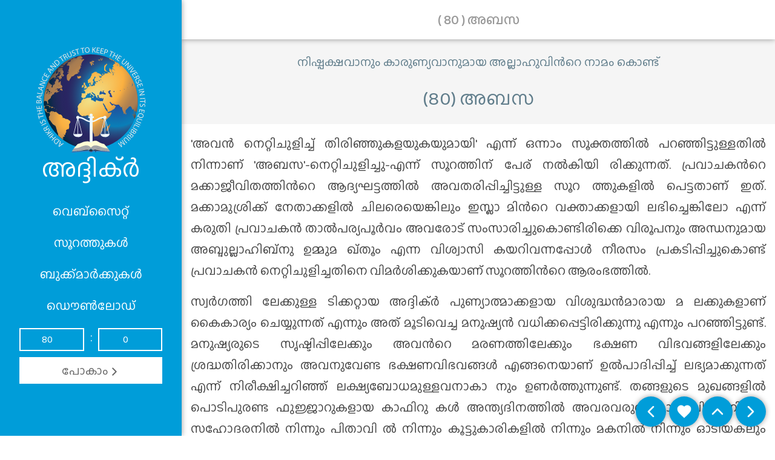

--- FILE ---
content_type: text/html; charset=UTF-8
request_url: https://ga.straightpathonline.com/read/verse/80/0
body_size: 2694
content:
<!--HEADER -->
<!DOCTYPE html>
<html lang='ar'>
<head>
  <title> അദ്ദിക്ർ | 80 : 0 </title>
  <link rel="apple-touch-icon" sizes="180x180" href="/apple-touch-icon.png">
  <link rel="icon" type="image/png" sizes="32x32" href="/favicon-32x32.png">
  <link rel="icon" type="image/png" sizes="16x16" href="/favicon-16x16.png">
  <link rel="manifest" href="/site.webmanifest">
  <link rel="mask-icon" href="/safari-pinned-tab.svg" color="#5bbad5">
  <meta name="msapplication-TileColor" content="#da532c">
  <meta name="theme-color" content="#ffffff">
  <meta charset="utf-8">
  <meta name="google" content="notranslate">
  <meta name="viewport" content="width=device-width, initial-scale=1">
  <link rel="stylesheet" type="text/css" href="https://ga.straightpathonline.com/assets/css/bootstrap.css">
  <link rel="stylesheet" type="text/css" href="https://ga.straightpathonline.com/assets/font-awesome/css/font-awesome.min.css"/>
  <link rel="stylesheet" type="text/css" href="https://ga.straightpathonline.com/assets/ionicons/css/ionicons.css">
  <link rel="stylesheet" type="text/css" href="https://ga.straightpathonline.com/assets/froala-editor/css/froala_editor.pkgd.min.css" />
  <link rel="stylesheet" type="text/css" href="https://ga.straightpathonline.com/assets/froala-editor/css/froala_style.min.css" />  
  <link rel="stylesheet" type="text/css" href="https://ga.straightpathonline.com/assets/css/select2.css">
  <link rel="stylesheet" type="text/css" href="https://ga.straightpathonline.com/assets/css/home-style.css">
  <script type="text/javascript" src="https://ga.straightpathonline.com/assets/js/jquery.js"></script>
  <script type="text/javascript" src="https://ga.straightpathonline.com/assets/js/bootstrap.js"></script>
  <script type="text/javascript" src="https://ga.straightpathonline.com/assets/js/popper.js"></script>
  <script type="text/javascript" src="https://ga.straightpathonline.com/assets/froala-editor/js/froala_editor.pkgd.min.js"></script>
  <script type="text/javascript" src="https://ga.straightpathonline.com/assets/js/select2.js"></script>
  <script type="text/javascript" src="https://ga.straightpathonline.com/assets/js/jquery.nicescroll.js"></script>
  <script type="text/javascript" src="https://ga.straightpathonline.com/assets/js/jquery.cookie.js"></script>
  <script type="text/javascript" src="https://cdnjs.cloudflare.com/ajax/libs/ionicons/4.5.6/ionicons.js"></script>
  <script type="text/javascript" src="https://ga.straightpathonline.com/assets/js/script.js"></script>
</head>
<body class="">  
<!--/HEADER -->

<!--MENU -->
<div class="sidebar">
  <a class="btn-close"><ion-icon name="close"></ion-icon></a>
  <div class="text-center scroll">
    <div class="h-100 d-flex">
      <div class="align-self-center ml-auto mr-auto">
        <div class="logo text-center">
          <img src="https://ga.straightpathonline.com/assets/images/spo.svg" class="img-fluid mr-auto ml-auto" width="180px;">
        </div>
        <h1>അദ്ദിക്ർ</h1>
        <ul class="nav flex-column text-center pb-0">
          <li class="nav-item">
            <a class="nav-link" href="https://straightpathonline.com">വെബ്സൈറ്റ്</a>
          </li>
          <li class="nav-item">
            <a class="nav-link" href="https://ga.straightpathonline.com/read/chapters">സൂറത്തുകൾ</a>
          </li>
          <li class="nav-item">
            <a class="nav-link" href="#" id="bookmarks">ബുക്ക്മാർക്കുകൾ</a>
          </li>
          <li class="nav-item">
            <a class="nav-link" href="https://straightpathonline.com/gallery" target="_blank">ഡൌൺലോഡ്</a>
          </li>

          <form method="POST" action="https://ga.straightpathonline.com/read/go_to_verse">
            <div class="input-group">
              <input class="form-control" type="number"name="chapter" placeholder="അധ്യായം" value="80">
              <label>:</label>
              <input class="form-control" type="number" name="verse_number" placeholder="സൂക്തം" value="0">
            </div>
            <div class="form-group mb-0">
              <a class="btn" id="this_click">പോകാം<ion-icon name="ios-arrow-forward"></ion-icon></a>
              <button class="d-none" type="submit" id="this_trigger">പോകാം</button>
            </div>
          </form>
        </ul>
      </div>
    </div>
  </div>
</div>

<div id="home" class="content">
  <a class="btn-menu"><ion-icon name="menu"></ion-icon></a>
<!--/MENU -->


<!--CONTENT -->
        <section class="verse-head">
        <div class="container-fluid text-center">
          <div class="verse-number">
          ( 80 ) അബസ          </div>
        </div>
      </section>
      <section class="head">
        <div class="container-fluid text-center">
          <h3>നിഷ്പക്ഷവാനും കാരുണ്യവാനുമായ അല്ലാഹുവിന്‍റെ നാമം കൊണ്ട്</h3>
          <h2>(80) അബസ</h2>
        </div>
      </section>
      <section class="explanation">
        <div class="container-fluid">
          <div class="verse-explanation">
            <p dir="ltr">&#39;അവന്&zwj; നെറ്റിചുളിച്ച് തിരിഞ്ഞുകളയുകയുമായി&#39; എന്ന് ഒന്നാം സൂക്തത്തില്&zwj; പറഞ്ഞിട്ടുള്ളതില്&zwj; നിന്നാണ് &#39;അബസ&#39;-നെറ്റിചുളിച്ചു-എന്ന് സൂറത്തിന് പേര് നല്&zwj;കിയി രിക്കുന്നത്. പ്രവാചകന്&zwj;റെ മക്കാജീവിതത്തിന്&zwj;റെ ആദ്യഘട്ടത്തില്&zwj; അവതരിപ്പിച്ചിട്ടുള്ള സൂറ ത്തുകളില്&zwj; പെട്ടതാണ് ഇത്. മക്കാമുശ്രിക്ക് നേതാക്കളില്&zwj; ചിലരെയെങ്കിലും ഇസ്ലാ മിന്&zwj;റെ വക്താക്കളായി ലഭിച്ചെങ്കിലോ എന്ന് കരുതി പ്രവാചകന്&zwj; താല്&zwj;പര്യപൂര്&zwj;വം അവരോട് സംസാരിച്ചുകൊണ്ടിരിക്കെ വിരൂപനും അന്ധനുമായ അബ്ദുല്ലാഹിബ്നു ഉമ്മുമ ഖ്തൂം എന്ന വിശ്വാസി കയറിവന്നപ്പോള്&zwj; നീരസം പ്രകടിപ്പിച്ചുകൊണ്ട് പ്രവാചകന്&zwj; നെറ്റിചുളിച്ചതിനെ വിമര്&zwj;ശിക്കുകയാണ് സൂറത്തിന്&zwj;റെ ആരംഭത്തില്&zwj;.&nbsp;</p><p dir="ltr">സ്വര്&zwj;ഗത്തി ലേക്കുള്ള ടിക്കറ്റായ അദ്ദിക്ര്&zwj; പുണ്യാത്മാക്കളായ വിശുദ്ധന്&zwj;മാരായ മ ലക്കുകളാണ് കൈകാര്യം ചെയ്യുന്നത് എന്നും അത് മൂടിവെച്ച മനുഷ്യന്&zwj; വധിക്കപ്പെട്ടിരിക്കുന്നു എന്നും പറഞ്ഞിട്ടുണ്ട്. മനുഷ്യരുടെ സൃഷ്ടിപ്പിലേക്കും അവന്&zwj;റെ മരണത്തിലേക്കും ഭക്ഷണ വിഭവങ്ങളിലേക്കും ശ്രദ്ധതിരിക്കാനും അവനുവേണ്ട ഭക്ഷണവിഭവങ്ങള്&zwj; എങ്ങനെയാണ് ഉല്&zwj;പാദിപ്പിച്ച് ലഭ്യമാക്കുന്നത് എന്ന് നിരീക്ഷിച്ചറിഞ്ഞ് ലക്ഷ്യബോധമുള്ളവനാകാ നും ഉണര്&zwj;ത്തുന്നുണ്ട്. തങ്ങളുടെ മുഖങ്ങളില്&zwj; പൊടിപുരണ്ട ഫുജ്ജാറുകളായ കാഫിറു കള്&zwj; അന്ത്യദിനത്തില്&zwj; അവരവരുടെ മാതാവില്&zwj; നിന്നും സഹോദരനില്&zwj; നിന്നും പിതാവി ല്&zwj; നിന്നും കൂട്ടുകാരികളില്&zwj; നിന്നും മകനില്&zwj; നിന്നും ഓടിയകലും എന്നും, എല്ലാ ഓ രോരുത്തര്&zwj;ക്കും അന്ന് അവരവരുടെ കാര്യം തന്നെ നോക്കാന്&zwj; പിടിപ്പതുണ്ടായിരിക്കും എന്നും താക്കീതുനല്&zwj;കിക്കൊണ്ട് 42 സൂക്തങ്ങള്&zwj; അടങ്ങിയ സൂറത്ത് അവസാനിക്കുന്നു.</p>          </div>
        </div>
      </section>

      
  
</div>
<!--/CONTENT -->

<!--FOOTER -->

<section class="navigation">
      <div class="container-fluid">
        <div class="row">
          			          		<a class="col btn" href="https://ga.straightpathonline.com/read/verse/80/0"> <ion-icon name="ios-arrow-back"></ion-icon></a>
          					          		 <a data-verse="3303" class="col btn bookmarkThis "  href="javascript:void(0);" > <ion-icon name="heart"></ion-icon> </a>
      		           	 <a class="scroll-top col btn" href="#home"> <ion-icon name="ios-arrow-up"></ion-icon></a>
          	 <a class="btn-search scroll-top col btn " href="#home"> <ion-icon name="search"></ion-icon></a>
			           		<a class="col btn" href=" https://ga.straightpathonline.com/read/verse/80/1 "> <ion-icon name="ios-arrow-forward"></ion-icon></i>  </a>
      		 
        </div>
      </div>
    </section>
</div>

</body>
</html>
<!--/FOOTER -->

--- FILE ---
content_type: text/css
request_url: https://ga.straightpathonline.com/assets/css/home-style.css
body_size: 2399
content:
/*ADHIKR MAL CSS*/
/*fonts*/
@import url('https://fonts.googleapis.com/css2?family=Baloo+Chettan+2:wght@400;500&family=Poppins:wght@300;400&family=Scheherazade:wght@400;700&display=swap');


/*@font-face {
    font-family: 'Slate For OnePlus';
    src:url('../fonts/Op/SlateForOnePlusBlack.eot');
    src:url('../fonts/Op/SlateForOnePlusBlack.eot?#iefix') format('embedded-opentype'),
        url('../fonts/Op/SlateForOnePlusBlack.woff2') format('woff2'),
        url('../fonts/Op/SlateForOnePlusBlack.woff') format('woff'),
        url('../fonts/Op/SlateForOnePlusBlack.svg#SlateForOnePlusBlack') format('svg');
    font-weight: 900;
    font-style: normal;
    font-display: swap;
}

@font-face {
    font-family: 'Slate For OnePlus Bk';
    src:url('../fonts/Op/SlateForOnePlusBk.eot');
    src:url('../fonts/Op/SlateForOnePlusBk.eot?#iefix') format('embedded-opentype'),
        url('../fonts/Op/SlateForOnePlusBk.woff2') format('woff2'),
        url('../fonts/Op/SlateForOnePlusBk.woff') format('woff'),
        url('../fonts/Op/SlateForOnePlusBk.svg#SlateForOnePlusBk') format('svg');
    font-weight: normal;
    font-style: normal;
    font-display: swap;
}

@font-face {
    font-family: 'Slate For OnePlus';
    src:url('../fonts/Op/SlateForOnePlusThin.eot');
    src:url('../fonts/Op/SlateForOnePlusThin.eot?#iefix') format('embedded-opentype'),
        url('../fonts/Op/SlateForOnePlusThin.woff2') format('woff2'),
        url('../fonts/Op/SlateForOnePlusThin.woff') format('woff'),
        url('../fonts/Op/SlateForOnePlusThin.svg#SlateForOnePlusThin') format('svg');
    font-weight: 100;
    font-style: normal;
    font-display: swap;
}

@font-face {
    font-family: 'Slate For OnePlus';
    src:url('../fonts/Op/SlateForOnePlusLight.eot');
    src:url('../fonts/Op/SlateForOnePlusLight.eot?#iefix') format('embedded-opentype'),
        url('../fonts/Op/SlateForOnePlusLight.woff2') format('woff2'),
        url('../fonts/Op/SlateForOnePlusLight.woff') format('woff'),
        url('../fonts/Op/SlateForOnePlusLight.svg#SlateForOnePlusLight') format('svg');
    font-weight: 300;
    font-style: normal;
    font-display: swap;
}

@font-face {
    font-family: 'Slate For OnePlus';
    src:url('../fonts/Op/SlateForOnePlus-Bold.eot');
    src:url('../fonts/Op/SlateForOnePlus-Bold.eot?#iefix') format('embedded-opentype'),
        url('../fonts/Op/SlateForOnePlus-Bold.woff2') format('woff2'),
        url('../fonts/Op/SlateForOnePlus-Bold.woff') format('woff'),
        url('../fonts/Op/SlateForOnePlus-Bold.svg#SlateForOnePlus-Bold') format('svg');
    font-weight: bold;
    font-style: normal;
    font-display: swap;
}*/



/*general*/
body{margin: 0; padding:0; font-size: 20px; font-family: 'Baloo Chettan 2', cursive;}
h1, h2, h3, h4, h5 {font-weight: 300;}
h1{font-size: 36px;}
h2{font-size: 32px;}
h3{font-size: 24px;}
h4{font-size: 20px;}
h5{font-size: 22px;}
p{line-height: 1.7;}
.no-lr-padding{ padding-left: 0; padding-right: 0};
a{text-decoration: none; color: #009dd9; font-weight: 300; -webkit-transition: all 0.2s linear; -moz-transition: all 0.2s linear; -o-transition: all 0.2s linear; transition: all 0.2s linear;}
a:hover{color: #999999; -webkit-transition: all 0.5s linear; -moz-transition: all 0.5s linear; -o-transition: all 0.5s linear; transition: all 0.5s linear; text-decoration: none;}
.niceScroll{background-color: rgba(0,0,0,0.6);}
.nicescroll-cursors{ position: relative; top: 58px;float: right;width: 10px; height: 32px;background-color: #aaa!important; border: none!important;background-clip: padding-box;border-radius: 0!important;z-index: 999;display: block;}
ion-icon{vertical-align: middle;}

/*content*/
.content { width: calc(100% - 300px); min-height: 100vh; position: absolute; top: 0; right: 0; overflow-x: hidden;}


/*sidebar*/
.sidebar {width: 300px; position: fixed; top: 0;left: 0; height: 100vh; z-index: 999; background: #009dd9;color: #ffffff;transition: all 0.3s; -webkit-box-shadow:0 0 9px rgba(0,0,0,0.4); -moz-box-shadow:0 0 9px rgba(0,0,0,0.4); box-shadow:0 0 9px rgba(0,0,0,0.4); }
.sidebar h1{font-size: 2.6rem;}
.sidebar ul {padding: 1rem;}
.sidebar ul li {margin-bottom: 5px;}
.sidebar ul li a{color:#ffffff; font-size: 1.3rem; }
.sidebar form{margin:0!important; padding: 0.5rem 1rem;}
.sidebar form label{padding: 0 10px;}
.sidebar form input{background-color: transparent; border-radius: 0; border: solid 2px #ffffff; color: #ffffff; text-align: center;}
.sidebar form input::placeholder{color: #ffffff;}
.sidebar form .btn {display: block;background-color: #ffffff;color: #666666!important;border-radius: 0; margin-top: 10px;}
.scroll{height: 100vh;}
.btn-menu{position:fixed; display: block; right: 0; top: 0; cursor: pointer; text-align: center; display: none;z-index:2; font-size: 40px;}
.btn-menu ion-icon{color: #009dd9; padding: 17.5px; display: block;}

.btn-close{position:absolute; display: block; right: 0; top: 0; cursor: pointer; text-align: center; display: none;z-index:2; font-size: 40px;}
.btn-close ion-icon{color: #ffffff; padding: 17.5px; display: block;}
.btn-search {display: none!important;}

/*chapters*/
.chapters .container{height: 100vh;}
.chapters ul{margin: 0; padding: 0; padding-top: 75px; padding-bottom: 60px;}
.chapters ul li {padding: 0; margin: 0; text-align: center; border-bottom: solid 1px #f0f0f0; padding: 0.25rem; list-style: none; -webkit-transition: all 0.2s linear; -moz-transition: all 0.2s linear; -o-transition: all 0.2s linear; transition: all 0.2s linear;}
.chapters ul li:hover {background-color: #fafafa; -webkit-transition: all 0.2s linear; -moz-transition: all 0.2s linear; -o-transition: all 0.2s linear; transition: all 0.2s linear;}
.chapters ul li a{padding: 0.5rem; display: block; color: #009dd9;}

/*bookmarks*/
.bookmarks .container{height: 100vh;}
.bookmarks ul{margin: 0; padding: 0; padding-top: 75px; padding-bottom: 60px; }
.bookmarks ul li {text-align: center; border-bottom: solid 1px #f0f0f0; padding: 18px; list-style: none; color: #009dd9; }
.bookmarks ul li ion-icon{font-size: 28px; color: #999999;}
.bookmarks ul li a{color: inherit;}

/*head*/
.head{background-color: #f5f5f5; color: #607d8b; padding: 15px 0; padding-top: 75px}
.head h3{font-size: 20px; margin-bottom: 30px; padding-top: 15px; font-weight: 300;}
.verse-head{background-color: #ffffff;-webkit-box-shadow:0 0 9px rgba(0,0,0,0.4); -moz-box-shadow:0 0 9px rgba(0,0,0,0.4); box-shadow:0 0 9px rgba(0,0,0,0.4);width: calc(100% - 300px); position: fixed; z-index: 1; padding: 15px 0;}
.verse-number{font-size: 22px!important; font-weight: 500!important; line-height: 1.6!important; color: #999999;}

/*meaning*/
.meaning{background-color: #f5f5f5; padding-top: 75px; padding-bottom: 15px;}
.meaning .verse-arabic{font-family: 'Scheherazade', serif!important; font-size: 3rem!important; text-align: center!important; line-height: 1.5!important; color: #919ea5!important; padding: 15px 0; direction: rtl!important;}
.meaning .verse-meaning p, .meaning .verse-meaning span, .meaning .verse-meaning>p strong, .meaning .verse-meaning{font-size: 1.6rem!important; text-align: center!important; line-height: 1.8!important; color: #607d8b!important; margin: 0!important;}

/*explanation*/
.explanation{padding: 15px 0 60px 0;}
.explanation .verse-explanation, .explanation .verse-explanation span{font-size: 1.3rem!important; font-weight: 300!important; text-align: justify; line-height: 1.8!important; color: #454545!important; margin: 0!important; margin-bottom: 15px; -webkit-hyphens: auto; -ms-hyphens: auto; hyphens: auto;}

.verse-error{color: #aaaaaa;}

/*user-login*/
.panel-user-login {background-color: #e9ecef; padding: 10px 15px;}
.panel-user-login h2{padding: 10px;}
.panel-user-login .form-group{padding-bottom: 15px;} 

.btn{font-size: 20px;}
.btn-user-login {background-color: #797270; color: #ffffff; text-align: center; display: block; min-width: 100px; border-radius: 0;}
.btn-link{width:-webkit-fit-content; color: #bd2130!important; font-weight: 600; font-size: 20px; text-align: center; text-decoration: none!important}
.btn-link:hover, .btn-link:focus{box-shadow: none; outline: none; }

/*navigation*/
.navigation {position: fixed; width: -webkit-fit-content; bottom: 15px; right: 15px; height: 50px; }
.navigation .btn{ display: flex; width: 50px!important; height: 50px; background-color: transparent; color: white; border-radius: 50%; border:none; background-color: #009dd9; -webkit-box-shadow:0 0 9px rgba(0,0,0,0.4); -moz-box-shadow:0 0 9px rgba(0,0,0,0.4); box-shadow:0 0 9px rgba(0,0,0,0.4); margin-left: 5px; padding: 0; font-size: 28px;}
.navigation .btn ion-icon {background-color: transparent;color: #ffffff; align-self: center; margin: auto;}

/*bookmarks*/
.bookmarks .container{height: 100vh;}
.bookmarks ul{margin: 0; padding: 0; padding-top: 75px; padding-bottom: 60px; }
.bookmarks ul li {text-align: center; border-bottom: solid 1px #f0f0f0; padding: 18px; list-style: none; color: #009dd9; }
.bookmarks ul li ion-icon{font-size: 28px; color: #999999;}
.bookmarks ul li a{color: inherit;}

.btn.bookmarked{background-color: #d79949;}
.btn.bookmarked ion-icon{color: #ffffff;}
.bookmark-index a{display: inline-block!important;}
.bookmark-loader{position: fixed; top: 0; left: 0; z-index: 999999; width: 100%; height: 100%; background: #ffffff; display: none; opacity: 0.95; }
.bookmark-loader img{display: block; margin: 0 auto; opacity: 0.7;}


/*small screen*/
@media screen and (max-width: 992px) {
	.btn-menu ion-icon{padding: 12px;}
	.verse-head{width: 100%; z-index: 1; text-align: left!important; padding: 14.5px 0; background-color:#009dd9;}
	.verse-number{margin-top: 0; text-align: left!important; color: #ffffff;}
	.content{width: 100%;}
	.sidebar{position: fixed; width: 100%; left: 100%; -webkit-transition: all 0.2s linear; -moz-transition: all 0.2s linear; -o-transition: all 0.2s linear; transition: all 0.2s linear;}
	.sidebar .btn-close{display: block;}
	.sidebar h1{font-size: 2.4rem;}
	.show-sidebar{left: 0!important; -webkit-transition: all 0.2s linear; -moz-transition: all 0.2s linear; -o-transition: all 0.2s linear; transition: all 0.2s linear;}
	.sidebar form{padding: 16px!important;}
	.sidebar form input {padding-right:35px ;padding-left: 35px; margin-bottom: 0;}
	.sidebar form .btn{margin-top: 16px!important;}
	.logo {display: none!important;}
	.btn-menu{display: block; }
	.btn-menu ion-icon{color: #ffffff;}
	.btn-search{display: flex!important;}	
	.navigation {position: fixed; width: 100%; bottom: 0; right: 0; height: 50px; -webkit-box-shadow:0 0 9px rgba(0,0,0,0.4); -moz-box-shadow:0 0 9px rgba(0,0,0,0.4); box-shadow:0 0 9px rgba(0,0,0,0.4);}
	.navigation .btn{margin-left: 0; background-color: #fafafa; border-radius: 0; font-size: 24px; height: 50px; -webkit-box-shadow: none; -moz-box-shadow: none; box-shadow: none;}
	.navigation .btn ion-icon {color: #009dd9; }
	.btn.bookmarked{background-color: #fafafa;}
	.btn.bookmarked ion-icon{color: #d79949;}
	.meaning .verse-arabic{font-size: 2.2rem!important; padding-bottom: 0;}
	.meaning .verse-meaning p, .meaning .verse-meaning span, .meaning .verse-meaning>p strong, .meaning .verse-meaning{font-size: 1.2rem!important}
	.explanation .verse-explanation, .explanation .verse-explanation span{text-align: left; font-size: 1.10rem!important;}
}	



--- FILE ---
content_type: application/javascript; charset=utf-8
request_url: https://cdnjs.cloudflare.com/ajax/libs/ionicons/4.5.6/ionicons/ionicons.a4dtotlf.js
body_size: 6027
content:
/*! Built with http://stenciljs.com */
((w,d,x,n,h,c,r)=>{((s)=>{s&&(r=s.getAttribute('data-resources-url'))})(d.querySelector("script[data-namespace='ionicons']"));
function e(e,t){return"sc-"+e.t+(t&&t!==l?"-"+t:"")}function t(e,t){return e+(t?"-h":"-s")}function o(e,t){let n,o,l=null,i=!1,s=!1,r=arguments.length;for(;r-- >2;)k.push(arguments[r]);for(;k.length>0;){let t=k.pop();if(t&&void 0!==t.pop)for(r=t.length;r--;)k.push(t[r]);else"boolean"==typeof t&&(t=null),(s="function"!=typeof e)&&(null==t?t="":"number"==typeof t?t=String(t):"string"!=typeof t&&(s=!1)),s&&i?l[l.length-1].vtext+=t:null===l?l=[s?{vtext:t}:t]:l.push(s?{vtext:t}:t),i=s}if(null!=t){if(t.className&&(t.class=t.className),"object"==typeof t.class){for(r in t.class)t.class[r]&&k.push(r);t.class=k.join(" "),k.length=0}null!=t.key&&(n=t.key),null!=t.name&&(o=t.name)}return"function"==typeof e?e(t,l||[],j):{vtag:e,vchildren:l,vtext:void 0,vattrs:t,vkey:n,vname:o,o:void 0,l:!1}}const l="$",i={},s=(t,n,o,i)=>{let s=o.t+l,r=o[s];if((2===o.i||1===o.i&&!t.u.s)&&(i["s-sc"]=r?e(o,i.mode):e(o)),r){let e=n.p.head;if(n.s)if(1===o.i)e=i.shadowRoot;else{const t=i.getRootNode();t.host&&(e=t)}let l=t.m.get(e);if(l||t.m.set(e,l={}),!l[s]){let t;{t=r.content.cloneNode(!0),l[s]=!0;const o=e.querySelectorAll("[data-styles]");n.v(e,t,o.length&&o[o.length-1].nextSibling||e.firstChild)}}}},a=e=>null!=e,f=e=>e.toLowerCase(),u=(e,t,n,o="boolean"==typeof n,l)=>{l=t!==(t=t.replace(/^xlink\:?/,"")),null==n||o&&(!n||"false"===n)?l?e.removeAttributeNS(p,f(t)):e.removeAttribute(t):"function"!=typeof n&&(n=o?"":n.toString(),l?e.setAttributeNS(p,f(t),n):e.setAttribute(t,n))},p="http://www.w3.org/1999/xlink",m=(e,t,n,o,l,i,s)=>{if("class"!==n||i)if("style"===n){for(const e in o)l&&null!=l[e]||(/-/.test(e)?t.style.removeProperty(e):t.style[e]="");for(const e in l)o&&l[e]===o[e]||(/-/.test(e)?t.style.setProperty(e,l[e]):t.style[e]=l[e])}else if("o"!==n[0]||"n"!==n[1]||!/[A-Z]/.test(n[2])||n in t)if("list"!==n&&"type"!==n&&!i&&(n in t||-1!==["object","function"].indexOf(typeof l)&&null!==l)){const o=e.M(t);o&&o.g&&o.g[n]?(v(t,n,l),s&&o.g[n].k&&u(t,o.g[n].j,l,4===o.g[n].C)):"ref"!==n&&(v(t,n,null==l?"":l),null!=l&&!1!==l||e.u.W(t,n))}else null!=l&&"key"!==n?u(t,n,l):(i||e.u.O(t,n)&&(null==l||!1===l))&&e.u.W(t,n);else n=f(n)in t?f(n.substring(2)):f(n[2])+n.substring(3),l?l!==o&&e.u.N(t,n,l,0):e.u.S(t,n,0);else if(o!==l){const e=b(o),n=b(l),i=e.filter(e=>!n.includes(e)),s=b(t.className).filter(e=>!i.includes(e)),r=n.filter(t=>!e.includes(t)&&!s.includes(t));s.push(...r),t.className=s.join(" ")}},b=e=>null==e||""===e?[]:e.trim().split(/\s+/),v=(e,t,n)=>{try{e[t]=n}catch(e){}},y=(e,t,n,o,l)=>{const s=11===n.o.nodeType&&n.o.host?n.o.host:n.o,r=t&&t.vattrs||i,a=n.vattrs||i;for(l in r)a&&null!=a[l]||null==r[l]||m(e,s,l,r[l],void 0,o,n.l);for(l in a)l in r&&a[l]===("value"===l||"checked"===l?s[l]:r[l])||m(e,s,l,r[l],a[l],o,n.l)};let M=!1;const $=(e,t)=>{e&&(e.vattrs&&e.vattrs.ref&&e.vattrs.ref(t?null:e.o),e.vchildren&&e.vchildren.forEach(e=>{$(e,t)}))},g=(e,t)=>{{let n=0,o=!1;const l=()=>t.performance.now(),i=!1!==e.asyncQueue,s=Promise.resolve(),r=[],a=[],c=[],f=[],u=t=>n=>{t.push(n),o||(o=!0,e.raf(m))},p=e=>{for(let t=0;t<e.length;t++)try{e[t](l())}catch(e){console.error(e)}e.length=0},d=(e,t)=>{let n,o=0;for(;o<e.length&&(n=l())<t;)try{e[o++](n)}catch(e){console.error(e)}o===e.length?e.length=0:0!==o&&e.splice(0,o)},m=()=>{n++,p(a);const t=i?l()+7*Math.ceil(n*(1/22)):Infinity;d(c,t),d(f,t),c.length>0&&(f.push(...c),c.length=0),(o=a.length+c.length+f.length>0)?e.raf(m):n=0};return e.raf||(e.raf=t.requestAnimationFrame.bind(t)),{tick(e){r.push(e),1===r.length&&s.then(()=>p(r))},read:u(a),write:u(c)}}},k=[],j={forEach:(e,t)=>e.forEach(t),map:(e,t)=>e.map(t)},C=(e,t,n)=>{const[o,l,,i,s,r]=e,a={color:{j:"color"}};if(i)for(t=0;t<i.length;t++)a[(n=i[t])[0]]={A:n[1],k:!!n[2],j:"string"==typeof n[3]?n[3]:n[3]?n[0]:0,C:n[4]};return{t:o,T:l,g:Object.assign({},a),i:s,R:r?r.map(W):void 0}},W=e=>({L:e[0],D:e[1],q:!!e[2],B:!!e[3],I:!!e[4]}),O=(e,t)=>a(t)&&"object"!=typeof t&&"function"!=typeof t?e===Boolean||4===e?"false"!==t&&(""===t||!!t):e===Number||8===e?parseFloat(t):e===String||2===e?t.toString():t:t,N=(e,t,n)=>{e.P.add(t),e.F.has(t)||(e.F.set(t,!0),e.H?e.queue.write(()=>S(e,t,n)):e.queue.tick(()=>S(e,t,n)))},S=async(e,n,l,i,s,r)=>{if(e.F.delete(n),!e.U.has(n)){if(!(s=e.Z.get(n))){if((r=e.G.get(n))&&!r["s-rn"])return void(r["s-rc"]=r["s-rc"]||[]).push(()=>{S(e,n,l)});if(s=D(e,n,e.J.get(n),l))try{s.componentWillLoad&&await s.componentWillLoad()}catch(t){e.K(t,3,n)}}((e,n,l,i)=>{try{const s=n.V.host,r=n.V.encapsulation,a="shadow"===r&&e.u.s;let c,f=l;if(c=((e,t,n)=>(e&&Object.keys(e).forEach(o=>{e[o].reflectToAttr&&((n=n||{})[o]=t[o])}),n))(n.V.properties,i),a&&(f=l.shadowRoot),!l["s-rn"]){e.X(e,e.u,n,l);const o=l["s-sc"];o&&(e.u.Y(l,t(o,!0)),"scoped"===r&&e.u.Y(l,t(o)))}if(i.render||i.hostData||s||c){e._=!0;const t=i.render&&i.render();let n;n=i.hostData&&i.hostData(),c&&(n=n?Object.assign(n,c):c),e._=!1;const s=o(null,n,t),u=e.ee.get(l)||{};u.o=f,s.l=!0,e.ee.set(l,e.render(l,u,s,a,r))}l["s-rn"]=!0,l["s-rc"]&&(l["s-rc"].forEach(e=>e()),l["s-rc"]=null)}catch(t){e._=!1,e.K(t,8,l,!0)}})(e,e.M(n),n,s),n["s-init"]()}},E=(e,t,n,o,l,i,s,r,c)=>{if(t.type||t.state){const f=e.te.get(n);t.state||(!t.attr||void 0!==f[l]&&""!==f[l]||(r=i&&i.ne)&&a(c=r[t.attr])&&(f[l]=O(t.type,c)),n.hasOwnProperty(l)&&(void 0===f[l]&&(f[l]=O(t.type,n[l])),"mode"!==l&&delete n[l])),o.hasOwnProperty(l)&&void 0===f[l]&&(f[l]=o[l]),t.watchCallbacks&&(f[L+l]=t.watchCallbacks.slice()),R(o,l,function f(t){return(t=e.te.get(e.oe.get(this)))&&t[l]},function u(n,o){(o=e.oe.get(this))&&(t.state||t.mutable)&&A(e,o,l,n,s)})}else if(t.elementRef)T(o,l,n);else if(t.context){const i=e.le(t.context);void 0!==i&&T(o,l,i.getContext&&i.getContext(n)||i)}},A=(e,t,n,o,l,i,s)=>{(s=e.te.get(t))||e.te.set(t,s={});const r=s[n];if(o!==r&&(s[n]=o,i=e.Z.get(t))){{const e=s[L+n];if(e)for(let t=0;t<e.length;t++)try{i[e[t]].call(i,o,r,n)}catch(e){console.error(e)}}!e._&&t["s-rn"]&&N(e,t,l)}},T=(e,t,n)=>{Object.defineProperty(e,t,{configurable:!0,value:n})},R=(e,t,n,o)=>{Object.defineProperty(e,t,{configurable:!0,get:n,set:o})},L="wc-",D=(e,t,n,o,l,i)=>{try{l=new(i=e.M(t).V),((e,t,n,o,l,i)=>{e.oe.set(o,n),e.te.has(n)||e.te.set(n,{}),Object.entries(Object.assign({color:{type:String}},t.properties,{mode:{type:String}})).forEach(([t,s])=>{E(e,s,n,o,t,l,i)})})(e,i,t,l,n,o)}catch(n){l={},e.K(n,7,t,!0)}return e.Z.set(t,l),l},q=(e,t,n,o,l,i)=>{if(e.P.delete(t),(l=e.G.get(t))&&((o=l["s-ld"])&&((n=o.indexOf(t))>-1&&o.splice(n,1),o.length||l["s-init"]&&l["s-init"]()),e.G.delete(t)),e.ie.length&&!e.P.size)for(;i=e.ie.shift();)i()},B=(e,t,n,o)=>{t.forEach(([t,l])=>{3&l.A&&R(n,t,function n(){return(e.te.get(this)||{})[t]},function n(i){A(e,this,t,O(l.C,i),o)})})},I=(e,t,n,o,l)=>{if(n.connectedCallback=function(){((e,t,n)=>{e.U.delete(n),e.se.has(n)||(e.re=!0,e.P.add(n),e.se.set(n,!0),((e,t,n)=>{for(n=t;n=e.u.ae(n);)if(e.ce(n)){e.fe.has(t)||(e.G.set(t,n),(n["s-ld"]=n["s-ld"]||[]).push(t));break}})(e,n),e.queue.tick(()=>{e.J.set(n,((e,t,n,o,l)=>(n.mode||(n.mode=e.ue(n)),n["s-cr"]||e.pe(n,"ssrv")||e.s&&1===t.i||(n["s-cr"]=e.de(""),n["s-cr"]["s-cn"]=!0,e.v(n,n["s-cr"],e.me(n)[0])),1===t.i&&e.s&&!n.shadowRoot&&e.be(n,{mode:"open"}),o={ne:{}},t.g&&Object.keys(t.g).forEach(i=>{(l=t.g[i].j)&&(o.ne[l]=e.pe(n,l))}),o))(e.u,t,n)),e.ve(t,n)}))})(e,t,this)},n.disconnectedCallback=function(){((e,t)=>{if(!e.he&&((e,t)=>{for(;t;){if(!e.ye(t))return 9!==e.we(t);t=e.ye(t)}})(e.u,t)){e.U.set(t,!0),q(e,t),$(e.ee.get(t),!0);{const n=e.Z.get(t);n&&n.componentDidUnload&&n.componentDidUnload()}e.u.S(t),e.Me.delete(t),[e.G,e.$e,e.J].forEach(e=>e.delete(t))}})(e,this)},n["s-init"]=function(){((e,t,n,o,l,i)=>{if(e.Z.get(t)&&!e.U.has(t)&&(!t["s-ld"]||!t["s-ld"].length)){e.fe.set(t,!0),e.ge.has(t)||(e.ge.set(t,!0),t["s-ld"]=void 0,e.u.Y(t,n));try{$(e.ee.get(t)),(i=e.$e.get(t))&&(i.forEach(e=>e(t)),e.$e.delete(t))}catch(n){e.K(n,4,t)}q(e,t)}})(e,this,o)},n.forceUpdate=function(){N(e,this,l)},t.g){const o=Object.entries(t.g);{let e={};o.forEach(([t,{j:n}])=>{n&&(e[n]=t)}),e=Object.assign({},e),n.attributeChangedCallback=function(t,n,o){(function l(e,t,n,o){const l=e[f(n)];l&&(t[l]=o)})(e,this,t,o)}}B(e,o,n,l)}};((e,t,n,i,r,c,u)=>{const p=n.performance,d={html:{}},m=n[e]=n[e]||{},b=((e,t,n)=>{const o=new WeakMap,l={p:n,s:!!n.documentElement.attachShadow,ke:!1,we:e=>e.nodeType,je:e=>n.createElement(e),Ce:(e,t)=>n.createElementNS(e,t),de:e=>n.createTextNode(e),We:e=>n.createComment(e),v:(e,t,n)=>e.insertBefore(t,n),Oe:e=>e.remove(),Ne:(e,t)=>e.appendChild(t),Y:(e,t)=>{e.classList.add(t)},me:e=>e.childNodes,ye:e=>e.parentNode,Se:e=>e.nextSibling,Ee:e=>e.previousSibling,xe:e=>f(e.nodeName),Ae:e=>e.textContent,Te:(e,t)=>e.textContent=t,pe:(e,t)=>e.getAttribute(t),Re:(e,t,n)=>e.setAttribute(t,n),W:(e,t)=>e.removeAttribute(t),O:(e,t)=>e.hasAttribute(t),ue:t=>t.getAttribute("mode")||(e.Context||{}).mode,Le:(e,o)=>"child"===o?e.firstElementChild:"parent"===o?l.ae(e):"body"===o?n.body:"document"===o?n:"window"===o?t:e,N:(t,n,i,s,r,a,c,f,u,p)=>{let d=t,m=i,b=o.get(t);p=n+s,b&&b[p]&&b[p](),"object"==typeof c&&(d=c),d&&(f=l.ke?{capture:!!r,passive:!!a}:!!r,e.ael(d,n,m,f),b||o.set(t,b={}),b[p]=(()=>{d&&e.rel(d,n,m,f),b[p]=null}))},S:(e,t,n,l)=>{(l=o.get(e))&&(t?l[t+n]&&l[t+n]():Object.keys(l).forEach(e=>{l[e]&&l[e]()}))},De:(e,n,o,l)=>(l=new t.CustomEvent(n,o),e&&e.dispatchEvent(l),l),ae:(e,t)=>(t=l.ye(e))&&11===l.we(t)?t.host:t,qe:(e,t,n,o)=>e.setAttributeNS(t,n,o),be:(e,t)=>e.attachShadow(t)};return e.ael||(e.ael=((e,t,n,o)=>e.addEventListener(t,n,o)),e.rel=((e,t,n,o)=>e.removeEventListener(t,n,o))),l})(m,n,i),v=b.p.documentElement,h=n["s-defined"]=n["s-defined"]||{},w=(e,t)=>{n.customElements.get(e.t)||(I($,d[e.t]=e,t.prototype,c,p),t.observedAttributes=Object.values(e.g).map(e=>e.j).filter(e=>!!e),n.customElements.define(e.t,t))},$={u:b,Be:w,M:e=>d[b.xe(e)],le:e=>t[e],isClient:!0,ce:e=>!(!h[b.xe(e)]&&!$.M(e)),K:(e,t,n)=>console.error(e,t,n&&n.tagName),queue:t.queue=g(m,n),ve:(e,t)=>{{const n=e.T,o=!b.s;let i=r+n+(o?".sc":"")+".entry.js";import(i).then(n=>{try{e.V=n[(e=>f(e).split("-").map(e=>e.charAt(0).toUpperCase()+e.slice(1)).join(""))(e.t)],function o(e,t,n,i,s){if(i){const n=t.t+(s||l);if(!t[n]){const o=e.je("template");t[n]=o,o.innerHTML=`<style>${i}</style>`,e.Ne(e.p.head,o)}}}(b,e,e.i,e.V.style,e.V.styleMode),N($,t,p)}catch(t){console.error(t),e.V=class{}}},e=>console.error(e,i))}},_:!1,H:!1,he:!1,X:s,G:new WeakMap,m:new WeakMap,se:new WeakMap,Me:new WeakMap,ge:new WeakMap,fe:new WeakMap,oe:new WeakMap,J:new WeakMap,Z:new WeakMap,U:new WeakMap,F:new WeakMap,$e:new WeakMap,Ie:new WeakMap,ee:new WeakMap,te:new WeakMap,P:new Set,ie:[]};return t.isServer=t.isPrerender=!(t.isClient=!0),t.window=n,t.location=n.location,t.document=i,t.resourcesUrl=t.publicPath=r,m.h=o,m.Context=t,m.onReady=(()=>new Promise(e=>$.queue.write(()=>$.P.size?$.ie.push(e):e()))),$.render=((e,t)=>{let n,o,l,i,s,r,c;const f=(l,p,d,m,b,v,h,w,$)=>{if(w=p.vchildren[d],n||(i=!0,"slot"===w.vtag&&(o&&t.Y(m,o+"-s"),w.vchildren?w.Pe=!0:w.Fe=!0)),a(w.vtext))w.o=t.de(w.vtext);else if(w.Fe)w.o=t.de("");else{if(v=w.o=M||"svg"===w.vtag?t.Ce("http://www.w3.org/2000/svg",w.vtag):t.je(w.Pe?"slot-fb":w.vtag),e.ce(v)&&e.fe.delete(c),M="svg"===w.vtag||"foreignObject"!==w.vtag&&M,y(e,null,w,M),a(o)&&v["s-si"]!==o&&t.Y(v,v["s-si"]=o),w.vchildren)for(b=0;b<w.vchildren.length;++b)(h=f(l,w,b,v))&&t.Ne(v,h);"svg"===w.vtag&&(M=!1)}return w.o["s-hn"]=r,(w.Pe||w.Fe)&&(w.o["s-sr"]=!0,w.o["s-cr"]=s,w.o["s-sn"]=w.vname||"",($=l&&l.vchildren&&l.vchildren[d])&&$.vtag===w.vtag&&l.o&&u(l.o)),w.o},u=(n,o,l,s)=>{e.he=!0;const a=t.me(n);for(l=a.length-1;l>=0;l--)(s=a[l])["s-hn"]!==r&&s["s-ol"]&&(t.Oe(s),t.v(v(s),s,b(s)),t.Oe(s["s-ol"]),s["s-ol"]=null,i=!0),o&&u(s,o);e.he=!1},p=(e,n,o,l,i,s,c,u)=>{const p=e["s-cr"];for((c=p&&t.ye(p)||e).shadowRoot&&t.xe(c)===r&&(c=c.shadowRoot);i<=s;++i)l[i]&&(u=a(l[i].vtext)?t.de(l[i].vtext):f(null,o,i,e))&&(l[i].o=u,t.v(c,u,b(n)))},d=(e,n,o,i)=>{for(;n<=o;++n)a(e[n])&&(i=e[n].o,l=!0,i["s-ol"]?t.Oe(i["s-ol"]):u(i,!0),t.Oe(i))},m=(e,t)=>e.vtag===t.vtag&&e.vkey===t.vkey&&("slot"!==e.vtag||e.vname===t.vname),b=e=>e&&e["s-ol"]?e["s-ol"]:e,v=e=>t.ye(e["s-ol"]?e["s-ol"]:e),h=(n,o,l)=>{const i=o.o=n.o,s=n.vchildren,r=o.vchildren;M=o.o&&a(t.ae(o.o))&&void 0!==o.o.ownerSVGElement,M="svg"===o.vtag||"foreignObject"!==o.vtag&&M,a(o.vtext)?(l=i["s-cr"])?t.Te(t.ye(l),o.vtext):n.vtext!==o.vtext&&t.Te(i,o.vtext):("slot"!==o.vtag&&y(e,n,o,M),a(s)&&a(r)?((e,n,o,l,i,s,r,c)=>{let y=0,w=0,M=n.length-1,$=n[0],g=n[M],k=l.length-1,j=l[0],C=l[k];for(;y<=M&&w<=k;)if(null==$)$=n[++y];else if(null==g)g=n[--M];else if(null==j)j=l[++w];else if(null==C)C=l[--k];else if(m($,j))h($,j),$=n[++y],j=l[++w];else if(m(g,C))h(g,C),g=n[--M],C=l[--k];else if(m($,C))"slot"!==$.vtag&&"slot"!==C.vtag||u(t.ye($.o)),h($,C),t.v(e,$.o,t.Se(g.o)),$=n[++y],C=l[--k];else if(m(g,j))"slot"!==$.vtag&&"slot"!==C.vtag||u(t.ye(g.o)),h(g,j),t.v(e,g.o,$.o),g=n[--M],j=l[++w];else{for(i=null,s=y;s<=M;++s)if(n[s]&&a(n[s].vkey)&&n[s].vkey===j.vkey){i=s;break}a(i)?((c=n[i]).vtag!==j.vtag?r=f(n&&n[w],o,i,e):(h(c,j),n[i]=void 0,r=c.o),j=l[++w]):(r=f(n&&n[w],o,w,e),j=l[++w]),r&&t.v(v($.o),r,b($.o))}y>M?p(e,null==l[k+1]?null:l[k+1].o,o,l,w,k):w>k&&d(n,y,M)})(i,s,o,r):a(r)?(a(n.vtext)&&t.Te(i,""),p(i,null,o,r,0,r.length-1)):a(s)&&d(s,0,s.length-1)),M&&"svg"===o.vtag&&(M=!1)},w=(e,n,o,l,i,s,r,a)=>{for(l=0,i=(o=t.me(e)).length;l<i;l++)if(n=o[l],1===t.we(n)){if(n["s-sr"])for(r=n["s-sn"],n.hidden=!1,s=0;s<i;s++)if(o[s]["s-hn"]!==n["s-hn"])if(a=t.we(o[s]),""!==r){if(1===a&&r===t.pe(o[s],"slot")){n.hidden=!0;break}}else if(1===a||3===a&&""!==t.Ae(o[s]).trim()){n.hidden=!0;break}w(n)}},$=[],g=(e,n,o,i,s,r,a,c,f,u)=>{for(s=0,r=(n=t.me(e)).length;s<r;s++){if((o=n[s])["s-sr"]&&(i=o["s-cr"]))for(c=t.me(t.ye(i)),f=o["s-sn"],a=c.length-1;a>=0;a--)(i=c[a])["s-cn"]||i["s-nr"]||i["s-hn"]===o["s-hn"]||((3===(u=t.we(i))||8===u)&&""===f||1===u&&null===t.pe(i,"slot")&&""===f||1===u&&t.pe(i,"slot")===f)&&($.some(e=>e.He===i)||(l=!0,i["s-sn"]=f,$.push({Qe:o,He:i})));1===t.we(o)&&g(o)}};return(a,f,u,p,d,m,b,v,y,M,k,j)=>{if(c=a,r=t.xe(c),s=c["s-cr"],n=p,o=c["s-sc"],i=l=!1,h(f,u),i){for(g(u.o),b=0;b<$.length;b++)(v=$[b]).He["s-ol"]||((y=t.de(""))["s-nr"]=v.He,t.v(t.ye(v.He),v.He["s-ol"]=y,v.He));for(e.he=!0,b=0;b<$.length;b++){for(v=$[b],k=t.ye(v.Qe),j=t.Se(v.Qe),y=v.He["s-ol"];y=t.Ee(y);)if((M=y["s-nr"])&&M&&M["s-sn"]===v.He["s-sn"]&&k===t.ye(M)&&(M=t.Se(M))&&M&&!M["s-nr"]){j=M;break}(!j&&k!==t.ye(v.He)||t.Se(v.He)!==j)&&v.He!==j&&(t.Oe(v.He),t.v(k,v.He,j))}e.he=!1}return l&&w(u.o),$.length=0,u}})($,b),v["s-ld"]=[],v["s-rn"]=!0,v["s-init"]=(()=>{$.fe.set(v,m.loaded=$.H=!0),b.De(n,"appload",{detail:{namespace:e}})}),u.map(C).forEach(e=>w(e,class extends HTMLElement{})),$.re||v["s-init"](),((e,t,n,o,l,i)=>{if(t.componentOnReady=((t,n)=>{if(!t.nodeName.includes("-"))return n(null),!1;const o=e.M(t);if(o)if(e.fe.has(t))n(t);else{const o=e.$e.get(t)||[];o.push(n),e.$e.set(t,o)}return!!o}),l){for(i=l.length-1;i>=0;i--)t.componentOnReady(l[i][0],l[i][1])&&l.splice(i,1);for(i=0;i<o.length;i++)if(!n[o[i]].componentOnReady)return;for(i=0;i<l.length;i++)l[i][1](null);l.length=0}})($,m,n,n["s-apps"],n["s-cr"]),m.initialized=!0,$})(n,x,w,d,r,h,c);
})(window,document,{},"ionicons","hydrated",[["ion-icon","g2o31eyc",1,[["ariaLabel",2,1,"aria-label",2],["color",1,0,1,2],["doc",4,0,0,0,"document"],["el",64],["flipRtl",1,0,"flip-rtl",4],["icon",1,0,1,2],["ios",1,0,1,2],["isServer",4,0,0,0,"isServer"],["isVisible",16],["lazy",1,0,1,4],["md",1,0,1,2],["mode",1,0,1,2],["name",1,0,1,2],["resourcesUrl",4,0,0,0,"resourcesUrl"],["size",1,0,1,2],["src",1,0,1,2],["svgContent",16],["win",4,0,0,0,"window"]],1]]);

--- FILE ---
content_type: image/svg+xml
request_url: https://ga.straightpathonline.com/assets/images/spo.svg
body_size: 101654
content:
<svg xmlns="http://www.w3.org/2000/svg" xmlns:xlink="http://www.w3.org/1999/xlink" viewBox="0 0 406.9 393.9"><defs><style>.cls-1{fill:#e6e7e8;}.cls-2{fill:url(#radial-gradient);}.cls-3{fill:url(#radial-gradient-2);}.cls-4{fill:#eff9fe;}.cls-5{fill:#2c2f3b;}.cls-6{fill:#fffcd5;}.cls-7{fill:#a7a9ac;}.cls-8{fill:#5f6060;}.cls-9{fill:#33a3dc;}.cls-10{fill:#4374ba;}.cls-11{fill:#2a4c7f;}</style><radialGradient id="radial-gradient" cx="407.05" cy="128.97" r="269.16" gradientTransform="matrix(0.94, 0, 0, -0.94, -85.5, 301.87)" gradientUnits="userSpaceOnUse"><stop offset="0" stop-color="#2e368f"/><stop offset="0.45" stop-color="#097fb8"/><stop offset="0.48" stop-color="#1a6ea4"/><stop offset="0.54" stop-color="#245489"/><stop offset="0.6" stop-color="#274077"/><stop offset="0.65" stop-color="#28326b"/><stop offset="0.7" stop-color="#292864"/><stop offset="0.74" stop-color="#292562"/><stop offset="0.8" stop-color="#272660"/><stop offset="0.86" stop-color="#22275a"/><stop offset="0.93" stop-color="#182851"/><stop offset="0.99" stop-color="#052844"/><stop offset="1" stop-color="#022842"/></radialGradient><radialGradient id="radial-gradient-2" cx="-655" cy="327.23" r="166.28" gradientTransform="matrix(-0.71, -0.71, -1.41, 1.41, 203.02, -737.23)" gradientUnits="userSpaceOnUse"><stop offset="0" stop-color="#f0e48d"/><stop offset="0.45" stop-color="#fbb040"/><stop offset="0.55" stop-color="#d3974a"/><stop offset="0.65" stop-color="#bb884e"/><stop offset="0.73" stop-color="#ae7f50"/><stop offset="0.81" stop-color="#a97d51"/><stop offset="0.85" stop-color="#a47a51"/><stop offset="0.89" stop-color="#96714f"/><stop offset="0.94" stop-color="#7f634c"/><stop offset="0.99" stop-color="#635045"/><stop offset="1" stop-color="#5a4b43"/></radialGradient></defs><title>spo</title><g id="Layer_2" data-name="Layer 2"><g id="Layer_1-2" data-name="Layer 1"><path class="cls-1" d="M94.9,361.1l5.3-3.8,2.1,1.5-16.9,12L82.9,369,89,349.2l2.2,1.6L89.3,357Zm-6.3-2.2-1.8,5.7a28.44,28.44,0,0,1-1.3,3.5h0a32.53,32.53,0,0,1,2.9-2.3l4.9-3.5Z"/><path class="cls-1" d="M74.3,362.1a35.53,35.53,0,0,1-4.3-3.3c-2.7-2.4-4.1-4.8-4.3-7.1a9.18,9.18,0,0,1,2.6-7.1,10.14,10.14,0,0,1,7.2-3.8c2.6-.2,5.5,1.1,8.4,3.7,1.4,1.2,2.4,2.3,3.3,3.2Zm9.6-14.7a15.19,15.19,0,0,0-1.8-1.8c-4.1-3.6-8.3-3.3-11.8.7-3.1,3.4-3.1,7.4.9,11a18.33,18.33,0,0,0,2.4,1.8Z"/><path class="cls-1" d="M56.9,346.3l6.1-5.6-6.4-7-6.1,5.6-1.7-1.9,14.5-13.3L65,326l-6.8,6.2,6.4,7,6.8-6.2,1.7,1.9L58.6,348.2Z"/><path class="cls-1" d="M43.8,331.1l15.4-12.2,1.6,2L45.4,333.1Z"/><path class="cls-1" d="M40.5,327,39,324.9l7.8-5.4-.1-.1a21.75,21.75,0,0,1-2.6-.1l-9.5-.7L32.8,316l10.9,1,4.9-12.8,1.7,2.5-4.2,10.8,2.8.3,6.1-4.3,1.5,2.1Z"/><path class="cls-1" d="M31.2,312.8a27.66,27.66,0,0,1-2.8-4c-1.4-2.3-1.8-4.1-1.5-5.7a4.81,4.81,0,0,1,2.4-3.2,5.1,5.1,0,0,1,6.2.7h.1c-.3-1.6.4-3.1,2-4.5a41.2,41.2,0,0,0,3.9-4l1.3,2.3a23.68,23.68,0,0,1-3.4,3.5c-2,1.9-2.4,3.3-1.3,5.3l1.2,2.1,7.3-4.3,1.3,2.2Zm6.4-6.8-1.3-2.2c-1.4-2.3-3.5-3.1-5.5-1.9-2.2,1.3-2.2,3.4-.9,5.8a6.5,6.5,0,0,0,1.5,2Z"/><path class="cls-1" d="M18.8,290.1l17.8-8.3,1.1,2.3-17.8,8.3Z"/><path class="cls-1" d="M32.1,279.5a8.76,8.76,0,0,0-.5-4.7c-1-2.4-2.8-3.3-4.6-2.6s-2.3,2-2.3,4.9c.1,3.4-.7,5.9-3.2,6.9-2.8,1.1-5.9-.4-7.3-3.9a8.74,8.74,0,0,1-.7-4.4l2.2-.1a8.29,8.29,0,0,0,.5,3.8c1,2.5,2.9,2.8,4.1,2.3,1.7-.7,2.1-2.1,2.1-5,0-3.6.8-5.7,3.5-6.8s6.1,0,7.8,4.3a9.78,9.78,0,0,1,.7,5.1Z"/><path class="cls-1" d="M10.4,261.6l1.6,5.7-2,.7L6,254l2.1-.6,1.6,5.8,16.8-4.8.7,2.5Z"/><path class="cls-1" d="M4.7,248.1l8.1-1.6L11,237.2l-8.1,1.6-.5-2.5,19.3-3.7.5,2.5-9,1.7,1.8,9.3,9-1.7.5,2.5L5.2,250.6Z"/><path class="cls-1" d="M11.1,219.4l.8,7.6,7-.7-.9-8.5,2.1-.2,1.1,11-19.5,2L.6,220l2.1-.2.8,8,6.2-.6L9,219.6Z"/><path class="cls-1" d="M.4,208.4a28.08,28.08,0,0,1-.4-4.6c0-2.5.5-4.2,1.5-5.4A4.19,4.19,0,0,1,5,196.8a4.72,4.72,0,0,1,4.3,3.4h.1a5.2,5.2,0,0,1,8.9-2.3c1.2,1.4,1.8,3.6,1.8,6.8a18.51,18.51,0,0,1-.3,3.9Zm8-2.4v-2.3c0-2.7-1.4-4.3-3.2-4.3-2.3,0-3.2,1.7-3.3,4.3a8.82,8.82,0,0,0,.2,2.2Zm9.5.1A12.17,12.17,0,0,0,18,204c0-2.6-.9-5.1-3.8-5.1-2.7,0-3.8,2.3-3.8,5V206Z"/><path class="cls-1" d="M14.2,189.5l5.9,2.6-.3,2.6L1,186.1l.3-3,20.2-4.7-.3,2.7-6.4,1.5Zm-1.3-6.7-5.8,1.4c-1.3.3-2.5.5-3.7.7v.1c1.1.4,2.3.8,3.4,1.3l5.5,2.5Z"/><path class="cls-1" d="M2.7,172.3l.5-2.5L20.4,173l1.5-8.3,2.1.4-2,10.8Z"/><path class="cls-1" d="M19.4,158.1l5.4,3.6-.7,2.5L6.9,152.6l.8-3,20.7-1.3-.7,2.6-6.5.4Zm-.2-6.7-6,.4a22.77,22.77,0,0,1-3.7,0v.1c1,.6,2.1,1.2,3.2,1.9l5,3.3Z"/><path class="cls-1" d="M29.3,146.1l-18.4-6.8,1-2.6,11.5-2.5a55.16,55.16,0,0,1,7.2-1.1V133c-2.5-.7-4.8-1.5-7.7-2.5l-7.7-2.8.8-2.2,18.4,6.8-.9,2.4L22,137a70.93,70.93,0,0,1-7.4,1.2v.1c2.4.7,4.6,1.5,7.7,2.6l7.9,2.9Z"/><path class="cls-1" d="M41.6,116a14,14,0,0,1-1.4,5.1c-2.4,5-7.4,7.2-13.2,4.3-5.5-2.7-7.4-8.3-4.8-13.8a10.45,10.45,0,0,1,2.8-3.8l1.6,1.5a9.62,9.62,0,0,0-2.5,3.2c-2,4.1-.7,8.2,3.9,10.5,4.3,2.1,8.3,1,10.4-3.3a9.7,9.7,0,0,0,1.1-4.1Z"/><path class="cls-1" d="M40.9,100.5,37,107l6.1,3.6,4.4-7.3,1.8,1.1-5.7,9.5L26.7,103.8l5.4-9.1,1.8,1.1-4.1,6.9,5.3,3.2L39,99.3Z"/><path class="cls-1" d="M51.3,90.7,55,96.1l-1.6,2.1L41.8,80.9l1.9-2.4,19.7,6.7-1.7,2.1-6.2-2.1Zm2.3-6.3L48,82.5a28.35,28.35,0,0,1-3.5-1.4h0c.7.9,1.5,1.9,2.2,3l3.3,5Z"/><path class="cls-1" d="M65,83.3,50.6,69.9l1.9-2,11.6,2.2a52.3,52.3,0,0,1,7.1,1.8v-.1a69.76,69.76,0,0,1-6.1-5.3l-6-5.6,1.6-1.7L75,72.7l-1.8,1.9L61.7,72.3a70.85,70.85,0,0,1-7.3-1.8v.1c1.9,1.6,3.7,3.2,6.1,5.4l6.1,5.7Z"/><path class="cls-1" d="M65.2,55.2A34,34,0,0,1,69,51.4c2.8-2.4,5.3-3.5,7.6-3.4a9.11,9.11,0,0,1,6.7,3.5,10.46,10.46,0,0,1,2.9,7.6c-.2,2.6-1.8,5.3-4.7,7.8-1.4,1.2-2.6,2.1-3.6,2.8ZM78.5,66.7a8.72,8.72,0,0,0,2-1.6c4.1-3.6,4.3-7.8.8-11.8-3-3.5-6.9-4-11-.5a20.15,20.15,0,0,0-2.1,2.1Z"/><path class="cls-1" d="M89.5,38.1l-4.9,3.4-1.2-1.8,12-8.2,1.2,1.8-5,3.4,9.9,14.4-2.1,1.4Z"/><path class="cls-1" d="M98.4,30a27.66,27.66,0,0,1,4-2.8c2.4-1.3,4.1-1.8,5.7-1.4a5.31,5.31,0,0,1,2.5,8.7v.1c1.6-.3,3.1.5,4.5,2a25.43,25.43,0,0,0,4,3.9l-2.3,1.3a23.68,23.68,0,0,1-3.5-3.4C111.4,36.3,110,36,108,37l-2.1,1.2,4.2,7.4-2.2,1.3Zm6.6,6.5,2.3-1.3c2.4-1.3,3.1-3.5,2-5.4-1.3-2.2-3.4-2.2-5.7-.9a10.31,10.31,0,0,0-2.1,1.4Z"/><path class="cls-1" d="M115.4,20.5l4.8,10.6c1.8,4,4.4,4.9,6.8,3.8,2.6-1.2,3.5-3.7,1.7-7.7l-4.8-10.6,2.3-1.1L131,25.9c2.5,5.5.7,9.1-3.2,10.8-3.7,1.7-7.4.8-9.9-4.7l-4.8-10.5Z"/><path class="cls-1" d="M136.8,29.2a8.55,8.55,0,0,0,4.7-.3c2.4-.9,3.4-2.7,2.7-4.5s-2-2.4-4.8-2.4c-3.4,0-5.8-.9-6.8-3.5-1-2.9.6-5.9,4.2-7.2a8.17,8.17,0,0,1,4.4-.5V13a7.91,7.91,0,0,0-3.8.4c-2.5.9-3,2.8-2.5,4,.6,1.7,2,2.2,5,2.3,3.6.1,5.7,1,6.7,3.8s-.2,6.1-4.6,7.6a10.51,10.51,0,0,1-5.1.5Z"/><path class="cls-1" d="M150.4,9.5l-5.8,1.6L144.1,9l14-3.8.6,2.1-5.8,1.6,4.6,16.9-2.5.7Z"/><path class="cls-1" d="M170.7,5l-5.9,1-.3-2.1,14.4-2.4.3,2.1-5.9,1,2.8,17.3-2.5.4Z"/><path class="cls-1" d="M199,9.5c.5,6.7-3.3,10.6-8.3,11-5.2.4-9.1-3.4-9.5-9.3C180.7,5,184.3.6,189.5.2S198.5,3.7,199,9.5Zm-15.2,1.4c.3,4.2,2.9,7.8,6.8,7.5s6-4.2,5.7-8.6c-.3-3.9-2.6-7.8-6.8-7.5S183.5,6.6,183.8,10.9Z"/><path class="cls-1" d="M209.7,0l2.5.1-.5,9.5h.1c.6-.7,1.1-1.4,1.7-2l6.4-7,3.1.2-7.6,7.9,7,11.7-3-.2-5.9-10-2,2.1-.4,7.5-2.5-.1Z"/><path class="cls-1" d="M235.3,12.9l-7.6-1-1,7,8.4,1.2-.3,2.1L224,20.7l2.7-19.5,10.5,1.4-.3,2.1-8-1.1L228,9.8l7.6,1Z"/><path class="cls-1" d="M249.7,15.9l-7.5-1.6-1.5,6.9L249,23l-.5,2.1-10.8-2.3,4.2-19.2,10.4,2.2-.4,2.1L244,6.1l-1.3,6.1,7.5,1.6Z"/><path class="cls-1" d="M257,7.2c1.2.2,2.8.5,4.8,1,2.4.7,4,1.8,4.8,3.2a5.13,5.13,0,0,1,.5,4.4,5.66,5.66,0,0,1-2.7,3.6c-1.7,1-4,1-6.4.3a5.45,5.45,0,0,1-1.9-.8l-2.3,7.5-2.4-.7Zm-.3,9.8a6.37,6.37,0,0,0,2,.8c2.9.9,5.1,0,5.9-2.6s-.6-4.2-3.3-5a12.09,12.09,0,0,0-2.3-.5Z"/><path class="cls-1" d="M280.6,17.4l-5.5-2.3.8-2,13.4,5.6-.8,2L283,18.4l-6.8,16.1-2.4-1Z"/><path class="cls-1" d="M294.8,21.4,291,28.7l8.4,4.4,3.8-7.3,2.3,1.2-9.2,17.4L294,43.2l4.3-8.1-8.4-4.4-4.3,8.1-2.2-1.2,9.2-17.4Z"/><path class="cls-1" d="M313.1,44.3l-6.4-4.2L302.8,46l7.1,4.6-1.2,1.8-9.3-6L310.3,30l8.9,5.8L318,37.6l-6.8-4.4-3.4,5.2,6.4,4.2Z"/><path class="cls-1" d="M330.7,44.3l-7.5,8.9c-2.8,3.4-2.5,6.1-.5,7.7,2.2,1.9,4.9,1.6,7.7-1.7l7.5-8.9,2,1.7-7.4,8.8c-3.9,4.6-7.9,4.5-11.2,1.7-3.1-2.6-3.9-6.3,0-11l7.4-8.9Z"/><path class="cls-1" d="M330,69.7,344.1,56l1.9,2-2.7,11.4a53.07,53.07,0,0,1-2.1,7h.1a74.59,74.59,0,0,1,5.6-5.8l5.9-5.7,1.7,1.7L340.4,80.3l-1.8-1.8,2.8-11.4a68,68,0,0,1,2.1-7.2h-.1c-1.7,1.8-3.3,3.5-5.7,5.8l-6,5.8Z"/><path class="cls-1" d="M359.5,72.8l-15,12.7-1.6-1.9,15-12.7Z"/><path class="cls-1" d="M349.8,92.1l12-16.9,1.6,2.2-5.9,8.2c-1.6,2.3-3.1,4.3-4.6,6.1h0c2.2-.9,4.6-1.7,7.2-2.6l9.8-3.1,1.6,2.2-20,6.1Z"/><path class="cls-1" d="M369.7,105.2l-4-6.5-6,3.7,4.5,7.2-1.8,1.1-5.8-9.4,16.7-10.4,5.6,9-1.8,1.1-4.3-6.9-5.3,3.3,4,6.5Z"/><path class="cls-1" d="M381,104.4a29.27,29.27,0,0,1,2.6,4.1c1.2,2.4,1.6,4.2,1.2,5.8a5,5,0,0,1-2.6,3.1,5.25,5.25,0,0,1-6.2-1h-.1c.2,1.6-.6,3-2.2,4.4a34.69,34.69,0,0,0-4.1,3.8l-1.2-2.3A21.39,21.39,0,0,1,372,119c2.1-1.8,2.6-3.2,1.6-5.3l-1.1-2.1-7.6,3.9-1.2-2.3Zm-6.8,6.4,1.2,2.3c1.2,2.4,3.4,3.3,5.4,2.2,2.3-1.2,2.4-3.3,1.2-5.7a10.31,10.31,0,0,0-1.4-2.1Z"/><path class="cls-1" d="M373.4,125.5a8.88,8.88,0,0,0,.6,4.7c1,2.4,2.9,3.3,4.7,2.5s2.3-2.1,2.2-4.9c-.2-3.4.6-5.9,3.1-6.9,2.8-1.2,5.9.3,7.4,3.8a9.06,9.06,0,0,1,.8,4.4l-2.2.2a7.43,7.43,0,0,0-.6-3.8c-1-2.5-2.9-2.8-4.2-2.3-1.7.7-2.1,2.2-2,5.1.1,3.6-.7,5.7-3.4,6.9s-6.1.1-7.9-4.1a11,11,0,0,1-.8-5.1Z"/><path class="cls-1" d="M387.9,146.7l-2.4-7.2-6.7,2.3,2.7,8.1-2,.7L376,140.1l18.6-6.2L398,144l-2,.7-2.6-7.7-5.9,2,2.4,7.2Z"/><path class="cls-1" d="M401.4,157.2l-19.1,4.6-.6-2.5,19.1-4.6Z"/><path class="cls-1" d="M383.4,165.7l19.4-3.2.5,2.7-8.8,7.9a50.58,50.58,0,0,1-5.7,4.5v.1a73.27,73.27,0,0,1,7.9-1.6l8.1-1.4.4,2.4-19.4,3.2-.4-2.5,8.8-7.8a50.61,50.61,0,0,1,5.9-4.7v-.1c-2.4.6-4.7,1-8,1.5l-8.3,1.4Z"/><path class="cls-1" d="M406.4,191.6l-19.6,1.3-.2-2.5,19.6-1.3Z"/><path class="cls-1" d="M404.6,200.6v-6h2.2l.1,14.5h-2.2v-6l-17.5.1v-2.6Z"/><path class="cls-1" d="M390.1,210.8a8.64,8.64,0,0,0-1.6,4.5c-.2,2.6,1.1,4.2,3.1,4.3,1.8.1,3-.9,4.1-3.4,1.4-3.1,3.1-5,5.9-4.8,3.1.2,5.2,2.9,4.9,6.7a8.4,8.4,0,0,1-1.3,4.3l-2-.8a7.51,7.51,0,0,0,1.2-3.7c.2-2.7-1.3-3.8-2.7-3.9-1.8-.1-2.8,1-4,3.6-1.5,3.2-3.2,4.8-6.1,4.6s-5.5-2.6-5.2-7.2a9.47,9.47,0,0,1,1.6-4.9Z"/><path class="cls-1" d="M392.4,242.5l1.3-7.5-7-1.2-1.5,8.4-2.1-.4,1.9-10.9,19.3,3.5-1.9,10.4-2.1-.4,1.4-7.9-6.1-1.1-1.3,7.5Z"/><path class="cls-1" d="M375.6,259.5c1.4-2.4,2.8-4.7,4.2-6.7a6,6,0,0,0,.6-1.1c1.4-4.5,5.8-7.4,11.9-5.7s9,6.4,7.6,11.6-6.3,7.4-11.9,5.9c-4.9-1.3-7.4-4.4-7.6-7.9h-.1c-1,1.8-2,3.7-2.7,5.2Zm12.9,1.3c3.8,1,8.2.1,9.3-3.9s-2.1-7.2-6.3-8.3c-4-1.1-8.2.1-9.3,3.9C381.2,256.5,384.1,259.6,388.5,260.8Z"/><path class="cls-1" d="M394.7,272.5l-10.9-4c-4.1-1.5-6.6-.3-7.5,2.1-1,2.7.1,5.2,4.2,6.7l10.9,4-.9,2.4-10.7-4c-5.7-2.1-6.9-5.9-5.4-9.9,1.4-3.8,4.6-5.8,10.3-3.7l10.9,4Z"/><path class="cls-1" d="M387,291.2l-17.8-8.3,1.1-2.3,17.8,8.3Z"/><path class="cls-1" d="M384.7,295.9l-1.2,2.2L368,289.9l-3.9,7.4-1.9-1,5.1-9.6Z"/><path class="cls-1" d="M376.4,310.8l-16.8-10.2,1.3-2.2,16.8,10.2Z"/><path class="cls-1" d="M373.4,315.2a21.94,21.94,0,0,1-2.3,4c-1.4,2.1-2.7,3.2-4.2,3.6a4.12,4.12,0,0,1-3.8-.6,4.75,4.75,0,0,1-1.7-5.2h0a5,5,0,0,1-6.4.5,5.18,5.18,0,0,1-2.3-3.6c-.3-1.8.5-4,2.3-6.6,1-1.4,1.9-2.5,2.4-3.1Zm-15.8-7.8a9.2,9.2,0,0,0-1.3,1.7c-1.5,2.2-2.1,4.7.3,6.3,2.2,1.5,4.4.3,6-2l1.2-1.7Zm7.7,5.4-1.3,1.9c-1.5,2.2-1.3,4.3.3,5.4,1.9,1.3,3.6.4,5.1-1.7a8.66,8.66,0,0,0,1.1-1.9Z"/><path class="cls-1" d="M363.5,329.1a22.55,22.55,0,0,1-2.8,4c-1.7,2.1-3.2,3.1-4.8,3.4a4.93,4.93,0,0,1-3.9-1.2,5.05,5.05,0,0,1-1.5-6l-.1-.1c-1.4.8-3,.7-4.9-.3a28.4,28.4,0,0,0-5.1-2.2l1.7-2a23.37,23.37,0,0,1,4.5,2c2.5,1.3,3.9,1.1,5.4-.6l1.5-1.8-6.6-5.4,1.6-2Zm-8.5-3.7-1.6,2c-1.7,2.1-1.7,4.4.1,5.8,2,1.6,4,.9,5.7-1.2a9.14,9.14,0,0,0,1.4-2.1Z"/><path class="cls-1" d="M351.3,343.7l-14.4-13.3,1.7-1.9L353,341.9Z"/><path class="cls-1" d="M345.8,349.5l-8-8.5c-3-3.2-5.7-3.2-7.6-1.4-2.1,2-2.2,4.7.8,7.8l8,8.5-1.9,1.8-7.9-8.3c-4.1-4.4-3.5-8.4-.4-11.3,2.9-2.8,6.7-3.2,10.9,1.3l7.9,8.4Z"/><path class="cls-1" d="M312.6,362.8c1.8,2.1,3.9,4.6,5.3,6.6l.1-.1c-.8-2.2-1.7-4.7-2.5-7.5l-2.9-9.7,1.5-1.2,8.2,5.6c2.4,1.7,4.6,3.2,6.4,4.7h0c-1.4-2-3.3-4.7-4.9-7.2l-4.6-7.1,1.9-1.5,10.7,16.5-2.6,1.9-8.4-5.6c-2.1-1.4-3.9-2.8-5.6-4.1l-.1.1c.8,1.9,1.5,4,2.3,6.5l2.9,9.7-2.6,1.9-12.8-15,2-1.5Z"/><path class="cls-2" d="M379.4,202.4a176,176,0,1,1-176-176A176,176,0,0,1,379.4,202.4Z"/><path class="cls-3" d="M84.6,100.8c-.3.6-.1,1.1.5,1a3.1,3.1,0,0,0,2.6-1.7c.2-.3.4-.7.6-1a.59.59,0,0,0-.1-.8,1.22,1.22,0,0,0-1.4.1,8.83,8.83,0,0,0-2.1,2.2A.35.35,0,0,0,84.6,100.8Zm3.3-7.3q0-.15-.3,0a.35.35,0,0,0-.1.2c.1,0,.1.1.2.1S87.9,93.6,87.9,93.5ZM85.6,96c.4-.2.7-.6,1.1-.8.2-.2.3-.5.2-.5a.19.19,0,0,0-.3,0,.76.76,0,0,1-.4.2c-.4.3-.8.3-1.1.7-.1.2-.1.3-.2.4a.1.1,0,0,0,.1.1A1.27,1.27,0,0,0,85.6,96Zm3.9,4.2c.1,0,.2-.2.3-.3s.1-.3,0-.4a.52.52,0,0,0-.7-.3.66.66,0,0,0-.5.4.45.45,0,0,0,0,.5A.76.76,0,0,0,89.5,100.2Zm-5.2-2h0a.1.1,0,0,0,.1-.1A.1.1,0,0,0,84.3,98.2Zm-8.9,16.2a.72.72,0,0,0-.1.9c0,.1.1.2.2.3a.33.33,0,0,0,.5,0c.2-.1.3-.3.4-.4.1-.4,0-.6-.2-.7S75.8,114.1,75.4,114.4ZM88.7,94.8c0-.1-.2-.1-.2-.1a.66.66,0,0,0-.5.4c0,.2,0,.3.1.4.2-.1.3-.1.4-.2A.76.76,0,0,0,88.7,94.8ZM29.1,201c0-.5.3-.6.6-.7s.5-.1.8-.2a28,28,0,0,1,2.9,0,3.09,3.09,0,0,1,2.8,1.1c.2.3.6.3,1,.1a6.89,6.89,0,0,1,.8-.3.78.78,0,0,1,.8.2,20.28,20.28,0,0,1,1.3,1.8,1.39,1.39,0,0,1,.2,1.1c-.1.2-.1.4-.2.6a1.21,1.21,0,0,0,.1,1.3c.3,1.2,1,2.3,1.4,3.5a6.53,6.53,0,0,0,1,1.5.75.75,0,0,0,1.2-.1,7.5,7.5,0,0,0,.9-3v-.5a10.23,10.23,0,0,1-.7-3.5c0-.1,0-.1-.1-.2a11,11,0,0,1-.4-5.4,1.14,1.14,0,0,1,.3-.8,5.1,5.1,0,0,1,2.6-2.2.76.76,0,0,0,.4-.2,3.92,3.92,0,0,0,1-.8,5.5,5.5,0,0,1,.7-.9c.2-.2.4-.5.6-.5a2.73,2.73,0,0,0,1.2-.9,4.15,4.15,0,0,1,2-1.2.76.76,0,0,0,.6-.8c0-.3.2-.3.4-.5s.5-.3.7-.6.3-.4.2-.6a.9.9,0,0,1-.1-1,1.74,1.74,0,0,0,.1-1.7,1.27,1.27,0,0,1-.1-.6,13.8,13.8,0,0,1,.3-2,.35.35,0,0,1,.2-.1c.1,0,.1,0,.2.1.3.3.2.7.2,1,0,.1.1.2.2.3a.31.31,0,0,0,.2-.1,16.29,16.29,0,0,0,1.1-1.7,3.18,3.18,0,0,0,.3-.9,1.7,1.7,0,0,1,.1-.7.27.27,0,0,1,.3-.3,1.05,1.05,0,0,0,.9-.5,5.64,5.64,0,0,0,1.3-2.4c.2-.8.6-1,1.2-1a5.27,5.27,0,0,0,1.2-.3l.6-.3a.35.35,0,0,0,.1-.2c0-.1,0-.2-.1-.2a.6.6,0,0,0-.4-.1c-.2,0-.3-.1-.2-.2h.4c1.2.2,2.4-.5,3.5-.5.2,0,.4-.2.6-.4.5-.4.5-.5,0-.9s-.6-.8-.4-1.1l.6-1.5a3.24,3.24,0,0,1,1.9-1.9,3.53,3.53,0,0,0,1.3-.8,1.43,1.43,0,0,1,1-.4,13.43,13.43,0,0,0,2.7-.7c.3-.1.4-.4.5-.7a.66.66,0,0,1,.5-.4l2.1-.6a.35.35,0,0,1,.2.1.76.76,0,0,1-.2.4c-.3.2-.5.2-.8.4a2.84,2.84,0,0,0-1.6,2.4,1.52,1.52,0,0,0,.6,1.1.6.6,0,0,0,.4.1,5.78,5.78,0,0,0,2.3-1.8,1.27,1.27,0,0,1,1.3-.6l3.3-1.2c.3-.1.7-.3,1-.4.2-.8,1-.6,1.4-.9l.6-.3a1.38,1.38,0,0,1,.4-.3c.1-.1.3-.5.2-.6-.4-.4-.8-.8-.4-1.5v-.2c0-.2-.4-.3-.5-.2a10.1,10.1,0,0,0-1.9,2.3c-.2.3-.4.4-.7.3a1.27,1.27,0,0,0-.6-.1c-.1.2-.2.3-.4.2a.52.52,0,0,1-.4-.2c-.2,0-.4-.1-.6-.1-.5,0-.6-.3-.6-.8-.8,0-1.1-.5-1.1-1.3a4.13,4.13,0,0,1,.4-2.2c.2-.3,0-.5-.3-.6h-.4c-.1,0-.1-.1-.2-.1.1,0,.3-.1.4-.1a4.62,4.62,0,0,0,1.5-.9,1,1,0,0,0,.3-1,1.61,1.61,0,0,0-.4-.7,1.87,1.87,0,0,0-1.9-.4,20.71,20.71,0,0,0-5.6,2.3v.1h-.1l-.8.8v.1c-.3.1-.6.3-.9.4a1.76,1.76,0,0,1-.5.4.1.1,0,0,1-.1.1c0-.1,0-.1.1-.2s.3-.3.5-.4.6-.3.9-.4l.1-.1c.1-.6.2-.7.8-.8l.1-.1h0a1.05,1.05,0,0,1,.5-.9,7.25,7.25,0,0,1,2.5-1.5,2.21,2.21,0,0,0,1.4-1.1c.1-.1.2-.3.3-.4a14.93,14.93,0,0,1,1.4-1.2c.5-.3.9,0,1.4,0a36.42,36.42,0,0,1,5.7.4c.8.1,1.7-.4,2.5-.2.2,0,.4-.1.6-.1l.6-.3a5,5,0,0,0,1.5-1.4A1.83,1.83,0,0,1,92,151a4.25,4.25,0,0,1,1.1-.2,6.5,6.5,0,0,0,2.8-1.3,1.16,1.16,0,0,0,.6-1.4,1.42,1.42,0,0,1,.1-1.1,3.55,3.55,0,0,0,.4-.9c0-.2.1-.5,0-.6-.3-.6-.6-1-1.4-.9h0c-.1,0-.1,0-.2.1l.1-.1h0V144a.88.88,0,0,0-.6-.7h-.6c-.1,0-.1,0-.2-.1.1-.1.2-.2.3-.2l.6-.3a.54.54,0,0,0,.2-.8c-.2-.3-.3-.6-.8-.5-.1,0-.3.1-.4,0-.4-.7-1.1-.8-1.7-1.2-.1-.1-.2-.2-.2-.3,0-.8-.5-1.2-1-1.7a5.55,5.55,0,0,1-.6-.8.61.61,0,0,1,.1-.8l.8-.8a.88.88,0,0,0,.2-.8,1.79,1.79,0,0,1-.1-1.6.76.76,0,0,0-.2-.5c-.2-.2,0-.7-.3-.9s0-.5,0-.8.1-.7.1-1.1a4.48,4.48,0,0,0-.1-1.2,9.31,9.31,0,0,1-.1-2.9v-.8c0-.1-.2-.2-.3-.2s-.2,0-.2.1c-.6.9-1.4,1.7-2,2.6a6.08,6.08,0,0,1-2.2,2.3c-.3.1-.5.4-.7.6a3.13,3.13,0,0,1-1,.5c-.4.2-.6,0-.9-.2a.91.91,0,0,1-.3-.7.94.94,0,0,0-.5-.7c-.4-.2-.4-.6-.3-1.1.2-.7.7-1.4.6-2.1,0-.2.2-.4.3-.6a13.24,13.24,0,0,1,1.2-2c.1-.2.1-.5-.1-.5-.6,0-.8-.6-1.5-.6-.2,0-.4-.2-.6-.3s-.2-.3-.1-.5.1-.4,0-.6a2.17,2.17,0,0,1-.5-1.4,1.23,1.23,0,0,0-.4-.8.77.77,0,0,0-1.2-.4,3.09,3.09,0,0,1-.8.2,3.84,3.84,0,0,1-2.1-.5c-.2-.2-.5-.2-.8-.3a2.1,2.1,0,0,0-2.1,1.2,1.9,1.9,0,0,0-.3,1.4,1,1,0,0,1-.2,1,14.93,14.93,0,0,0-1.2,1.4c-.4.6,0,1.2-.3,1.8a2.49,2.49,0,0,0-.1.8,1.36,1.36,0,0,1-.7,1.1c-.2.1-.5.2-.6.4a14.69,14.69,0,0,1-2.1,2.2,1.09,1.09,0,0,0-.2,1.2,3.51,3.51,0,0,0,.5.8,1.85,1.85,0,0,1,.2.7c0,.8-.1,1.5-.1,2.3s-.7,1.7-.6,2.6a.45.45,0,0,1-.3.3,3.11,3.11,0,0,0-.9.7,10.4,10.4,0,0,1-3.2,2.1c-.5.3-1.1.5-1.6.8a1,1,0,0,0-.6.9,11.93,11.93,0,0,1-.5,2.6c-.2.6-.3,1.2-.5,1.7a8.81,8.81,0,0,0-.2,1.7,1.07,1.07,0,0,1-.2.6,8.34,8.34,0,0,1-.8,1.2,1.44,1.44,0,0,1-.3.2c-.5-.1-.8.3-1.1.6a.48.48,0,0,1-.7-.1c-.1-.2-.1-.4-.2-.6s-.1-.7-.3-.9c-.6-.6-.6-1.5-1-2.3a.83.83,0,0,1,.2-.8,9.58,9.58,0,0,0,1.4-3.1,2.35,2.35,0,0,1,.5-1,11.73,11.73,0,0,0,.5-1.1c.1-.2,0-.5-.2-.5a29.62,29.62,0,0,0-3.1-.3.6.6,0,0,1-.6-.3,2.76,2.76,0,0,0-1.5-1.5,2.29,2.29,0,0,1-1.2-1.5,2.62,2.62,0,0,0-1.3-1.6c-.5-.3-1.1-.7-1.6-1a1,1,0,0,0-.9-.1,6.4,6.4,0,0,1-1.7.5v.1l-.1.1v-.1h.1a4,4,0,0,0,.9-1.7,18.92,18.92,0,0,1,.5-2.3,2.49,2.49,0,0,0,.1-.8.22.22,0,0,0-.2-.2h-.7c-.3,0-.4-.1-.4-.4a1.27,1.27,0,0,1,.1-.6c.2-.4.5-.8.7-1.2a12.54,12.54,0,0,1,3.4-4.6,9.43,9.43,0,0,0,1-1,9.25,9.25,0,0,1,3.2-2.7,6.17,6.17,0,0,0,1.8-1.8c.1-.2.3-.4.5-.3s.5.1.7,0a1.72,1.72,0,0,0,1.4-1.2,2.92,2.92,0,0,0,.2-.9h-.1l-.1-.1h.1a2.42,2.42,0,0,0,2.2-1.3c.1-.2.4-.3.5-.2.3.1.5.2.8.3a1,1,0,0,0,.9-.2c1.2-1.1,2.5-2.1,3.7-3.2a.76.76,0,0,0,.2-.4,1.16,1.16,0,0,1,.5-.7c.6-.4,1.1-.9,1.6-1.3.2-.1.3-.3.5-.4h0l.3-.3c.6-.6.6-.6.5-1.2v-.2c0-.2.1-.3.2-.3.6-.2,1.2-.3,1.2.5a.1.1,0,0,0,.1.1,3.25,3.25,0,0,0,2.7-.2,12.78,12.78,0,0,0,2.1-1.4,3,3,0,0,1,.7-.5,2.94,2.94,0,0,0,1.2-1,1.78,1.78,0,0,0,.4-1v-.7a1.38,1.38,0,0,1,.3-1.2l.6-1.2h0c.2,0,.4.1.6,0A1.38,1.38,0,0,0,83,97.2a3,3,0,0,1,.4-.8.81.81,0,0,0,.2-1,.78.78,0,0,1-.4-1.1c.1-.5,0-.7-.5-.6s-.4-.2-.3-.5a.91.91,0,0,1-1-.3h0a.76.76,0,0,0-.4.2,1.66,1.66,0,0,0-1.3,1c-.3.6-.8,1.1-.8,1.7,0,.2,0,.3-.2.4a6,6,0,0,0-.8.8,2,2,0,0,0-1.3,1.1c-.2.3-.5.6-.7.9a1.27,1.27,0,0,1-.7.4h0l-.1.1a.1.1,0,0,1,.1-.1h0c0-.2,0-.5-.2-.5s-.5.3-.7.8a2.35,2.35,0,0,0-.2.8c0,.3-.2.5-.4.8s-.6.4-.7.3-.3-.2-.3-.3a3.75,3.75,0,0,1,.1-1.1,2.84,2.84,0,0,1,1.2-2,1.37,1.37,0,0,0,.5-.8,3.42,3.42,0,0,0,.2-2.4c0-.1-.3-.1-.5.1a10.7,10.7,0,0,0-1.4,1.6,3,3,0,0,1-.8.8c-.1,0-.1.1-.2.1s-.2-.1-.1-.2a5.15,5.15,0,0,0,.9-2c.1-.4.4-.4.6-.5.4-.2.6-.6.3-.8s-.4-.5-.8-.5a.91.91,0,0,1-.7-.3.19.19,0,0,1,0-.3c.5-.4.9-.9,1.4-1.3.1-.1.3-.1.4-.2.5-.2.7-.4.7-.7a7.52,7.52,0,0,1,1.3-3.6,1.42,1.42,0,0,0,.2-.6,16.6,16.6,0,0,0,.3-2.2,1,1,0,0,1,.5-.7,19.23,19.23,0,0,0,1.7-1.3,2.44,2.44,0,0,0,.9-1.1c.1-.1.2-.3.3-.4a1.44,1.44,0,0,1,.3-.2,3.33,3.33,0,0,1,.6.3c.3.2.6,0,1-.2a4.35,4.35,0,0,0,.7-.6c1.1-1,2.2-1.9,3.4-2.9.2-.2.4-.5.6-.7s.3-.9.1-1l-.1-.1a1.62,1.62,0,0,1-1.5-.6.76.76,0,0,0-.5-.2,2.2,2.2,0,0,0-.8.1c-2,1.9-4,3.8-5.9,5.8a.31.31,0,0,1-.1.2A12.75,12.75,0,0,1,76,83.3c-.1.2-.3.3-.5.5-.4.3-.9.6-1.3.9a1.38,1.38,0,0,0-.5.9h0v.1h0c-.1.1-.1,0,0,0h0a3.55,3.55,0,0,0-.9.4l-.3.3c-.6.6-1.1,1.3-1.7,1.9a.76.76,0,0,0-.2.4,2.84,2.84,0,0,1-.8,1.1l-.3.3a2.94,2.94,0,0,0-.9,2.5c.1.2,0,.4.1.6a.6.6,0,0,1,.4.1c.3.2.5.4.8.6l.1.1c0,.1-.1.2-.3.2s-.4.1-.5.3a12,12,0,0,0-1.1,1.2c-.2.2-.2.5,0,.6a.37.37,0,0,1,.3.1h0c.1,0,.1,0,.2-.1a.1.1,0,0,0-.1.1h0a.87.87,0,0,1-.4.7c-.4.4-.8.7-1.2,1.1a3.68,3.68,0,0,1-1.5.8c-.7.1-1.1.6-1.5,1.3-.3.5-.4.9-.7,1.4,0,.1-.2.2-.2.3l-.1-.1c-.1-.2-.1-.4-.2-.6s0-.5.3-.9l1.5-1.5c.1-.2.2-.5,0-.5-.6,0-.6-.4-.5-.9a.1.1,0,0,0-.1-.1A175.31,175.31,0,0,0,28.2,203.7v.4h.3a5.36,5.36,0,0,0,1.1-.5A4.63,4.63,0,0,1,29.1,201Zm62.6-57.5a.35.35,0,0,1,.1.2c-.3.6-.8.6-1.2.9-.1-.1-.2-.2-.1-.2A1.86,1.86,0,0,1,91.7,143.5Zm-9.3,3.4c0-.1,0-.1.1-.2a.31.31,0,0,0-.1.2Zm0-4.2c.3-.1.7.1,1-.1a2.33,2.33,0,0,1,2,0c.1,0,.1.2.1.4l-.2.2a4.88,4.88,0,0,0-.7.3,2.46,2.46,0,0,0-1.7-.1c-.2,0-.3-.1-.5-.2a.35.35,0,0,1-.1-.2A.44.44,0,0,1,82.4,142.7Zm-1,3.8Zm-4.2-5.6h0a.76.76,0,0,1,.1.4c0-.1-.1-.2-.1-.3S77.1,141,77.2,140.9Zm-1.4.8c.1-.2.3-.3.4-.5,0,.1.1.3.1.4v.6a1.21,1.21,0,0,0-.1.5.35.35,0,0,1-.2.1A.72.72,0,0,1,75.8,141.7Zm-3.5-2c.2.1.2.1,0,.1a.1.1,0,0,1-.1-.1C72.2,139.8,72.3,139.7,72.3,139.7Zm-4.8,10.7c.1,0,.1,0,.2.1v.2a4.05,4.05,0,0,1-.9.5V151A1.06,1.06,0,0,1,67.5,150.4Zm-4.4,6.4h.1v.1H63a.1.1,0,0,1-.1-.1A.14.14,0,0,0,63.1,156.8Zm-7.8-.6h.2l.1.1c0,.1,0,.2-.2.2s-.1,0-.1-.1S55.2,156.2,55.3,156.2Zm-2.9,13.1c0-.1.1-.1.2-.1a2.11,2.11,0,0,1,1-.4,14.92,14.92,0,0,1,2.1-.2,1.85,1.85,0,0,0,1.2-.5c.1-.1.3-.1.4-.2l.1.1a1.06,1.06,0,0,1-.2,1.2c-.5.6-1.1,1.1-1.8.8-.9-.4-1.9,0-2.8-.1-.1,0-.2-.2-.2-.3C52.2,169.6,52.3,169.5,52.4,169.3Zm13.3-63.1h.2a6.71,6.71,0,0,1,.6,1.5.31.31,0,0,1-.1.2c-.1,0-.1.1-.2.1s-.3-.1-.4-.2a1.81,1.81,0,0,1-.3-1.3C65.4,106.4,65.5,106.2,65.7,106.2Zm-10.9,4.4a.35.35,0,0,1,.2-.1.46.46,0,0,1,.5.4h.1v.1c.2,0,.4,0,.5.2h.1v0h0c-.2,0-.4,0-.5-.2h-.1c-.6.3-.7.3-.8,0S54.7,110.7,54.8,110.6Zm-3.1,61.2c-.8.5-1.5.9-2.3,1.3a9.15,9.15,0,0,0-1.7.9,6.36,6.36,0,0,1-1.8.6c-.2-.1-.4-.3-.6-.4s-.1-.6.2-.8c.1,0,.1-.1.2-.1a6.6,6.6,0,0,0,2.7-1.2,1.23,1.23,0,0,1,1-.2,1.09,1.09,0,0,0,1.2-.2,4.18,4.18,0,0,1,1-.4.41.41,0,0,1,.5.2C51.8,171.5,51.8,171.7,51.7,171.8Zm-2.2-28.2h0a1.09,1.09,0,0,0,.1-.5c0-.2.1-.3.2-.2v.2c0,.2-.2.3-.3.5h0a.1.1,0,0,1-.1.1Zm-2.8,19.3c.1-.1.2-.3.3-.3a18,18,0,0,1,4,1,.78.78,0,0,1,.4.4c.2.6.5,1.1.7,1.7a.83.83,0,0,1-.3.8.37.37,0,0,1-.5.2c-.5-.2-.7-.6-1-1,0-.1-.2,0-.3,0a.35.35,0,0,0-.1.2c-.1.2,0,.5-.2.7a12.32,12.32,0,0,0-1.4,3.1c0,.1-.2.2-.3.3s-.5.1-.5-.1a5.7,5.7,0,0,0-.1-1.3c0-.4-.4-.5-.8-.4a2.09,2.09,0,0,0-.6.4c-.2.1-.3.2-.3,0v-.2c.2-.3.5-.6.7-.9a2.18,2.18,0,0,0,.4-1.9,1.61,1.61,0,0,0-.4-.7,5.5,5.5,0,0,0-.9-.7,2.19,2.19,0,0,1-.3-.5h-.1a11.41,11.41,0,0,0-1.1,1.1,1.15,1.15,0,0,1-.9.6,1.37,1.37,0,0,0-1,.8,8.75,8.75,0,0,0-1.4,4,4.18,4.18,0,0,1-1.9,3.2.55.55,0,0,1-.8-.3,5.2,5.2,0,0,1,.8-3.6,9.43,9.43,0,0,0,1-2.3,1.38,1.38,0,0,0,.1-1.1.6.6,0,0,1,.1-.4c0-.1.1-.1.1-.2,1.9-2,1.4-1.8,3.8-2.2.6-.1.8.2,1.2.5l.1-.1h0c.4-.1.8-.3,1.1-.4ZM43,152.8a.31.31,0,0,0,.2-.1c.1.1.2.1.2.2a1.31,1.31,0,0,1-.3,1,.35.35,0,0,1-.2.1c-.2.1-.3,0-.3-.1A1.05,1.05,0,0,1,43,152.8Zm-1.4-3v.1h-.2C41.5,149.9,41.5,149.9,41.6,149.8Zm-1.2-9.9h.2l-.1.1h-.2Zm-1.9,2.5s.1-.1.1,0,.1.2.1.3-.1.1-.2.1C38.4,142.6,38.4,142.5,38.5,142.4Zm-1.2,9.2h0l.1.1h1.1c.1,0,.1.2,0,.3s-.1.1-.2.1a1.35,1.35,0,0,1-.9-.5h-.1C37.2,151.7,37.2,151.6,37.3,151.6Zm-1.9,9.2h0c.1,0,.1,0,.1-.1h.1a5.06,5.06,0,0,1,2.2-1.7,11.88,11.88,0,0,0,2.5-1.3c.7-.6,1.6-.7,2.3-1.4a.78.78,0,0,1,.8-.2c.2.1.3.2.5.2a1.31,1.31,0,0,1,1.2,1.3.71.71,0,0,0,.7.8c.5.1.6.4.5.9s0,1.3-.1,1.9a.37.37,0,0,1-.6.3c-.2-.1-.4-.3-.7-.2-.5.1-1.1.1-1.6.2-.7.2-1.2.1-1.5-.5l-.3-.3c-.1-.1-.4-.1-.3-.3a2.18,2.18,0,0,1,.4-.5c.1-.1.1-.3,0-.3a.35.35,0,0,0-.2-.1H41a.76.76,0,0,0-.4.2,9.93,9.93,0,0,1-2.7,1.4c-.6.2-1,.4-1.3-.2-.2-.4-.6-.2-1-.2h0c-.1,0-.1,0-.2.1a.1.1,0,0,1-.1.1C35.3,160.8,35.3,160.8,35.4,160.8Zm37.7-55.2c-.1.1-.2.2-.3.2a.6.6,0,0,0-.1.4,2.19,2.19,0,0,0,.3.5h.2c.2-.1.2-.2.2-.3C73.5,106.1,73.5,105.7,73.1,105.6Zm22.2,56.1a2.23,2.23,0,0,0,1.3.6,1.23,1.23,0,0,0,.8-.4l.6-1.5c.2-.4,0-.7-.2-1h-.1l-.1.1v-.1h0l.1-.1a.76.76,0,0,0-.9-.3c-.1,0-.2-.1-.2-.3l.3-.6a4.35,4.35,0,0,0,.6-.7v-.2c0-.2-.1-.2-.3-.2s-.4.2-.6,0,0-.4.2-.6.3-.4.4-.6,0-.5,0-.6-.3-.3-.4-.5-.3-.3-.5-.1l-.6.3a1.74,1.74,0,0,1-1.4.1c-.3-.1-.4-.3-.3-.7a.35.35,0,0,1,.1-.2.62.62,0,0,0-.5-.8H93v.1l-.1.1v-.1H93a4.81,4.81,0,0,1,1.2-1.6,8.28,8.28,0,0,0,1.1-1.5.6.6,0,0,0,.1-.4c0-.1-.3-.2-.6-.2a3.87,3.87,0,0,0-1.9,1.2,31.88,31.88,0,0,0-3,4.2,3.69,3.69,0,0,1-1.8,1.7c-.3.1-.3.3-.2.5s.1.5-.2.8-.5.6-.8.9a.61.61,0,0,0,.1.6.66.66,0,0,0,.6.1,5,5,0,0,1,2.1,0,3.26,3.26,0,0,0,1.7,0c.6-.2,1.1.3,1.6.4v.2a4.35,4.35,0,0,0-.6.7.3.3,0,0,0,0,.4c0,.1.2.2.3.2a1.23,1.23,0,0,0,.8-.4c.4-.6,1.1-.8,1.6-1.3l.1.1c-.1.4-.2.8-.3,1.1C95.2,161.4,95.2,161.6,95.3,161.7Zm-4.2-41.2a1.76,1.76,0,0,0-.4.5.75.75,0,0,0,.1.5c0,.1.3.1.3.1a1,1,0,0,0,.4-.5v-.6c0-.1,0-.2-.1-.2S91.2,120.4,91.1,120.5Zm-5.6,3.4c-.2.1-.3.3-.5.5,0,0-.1.2,0,.2s.2.1.3.2a1,1,0,0,0,.5-.4c.1-.1.2-.3.1-.4S85.7,123.7,85.5,123.9Zm-8-10.1c-.2,0-.3.2-.2.3s.1.5.4.5c.1,0,.3-.2.5-.2,0-.1.1-.2,0-.3C78.1,113.8,77.9,113.7,77.5,113.8ZM260.3,96.1Zm95.3,139.1a.9.9,0,0,0-.1.5c0,.1-.1.2,0,.4s.1.2.2.3a.52.52,0,0,0,.2-.4,2.77,2.77,0,0,0,.1-.9c0-.1,0-.1-.1-.2A.27.27,0,0,0,355.6,235.2Zm-.6,2.5c-.2.2-.1.5.1.5a.35.35,0,0,0,.1-.2v-.4C355.2,237.7,355,237.7,355,237.7Zm-.3,2.5.1.1a.35.35,0,0,0,.2-.1c0-.1-.1-.2-.1-.3C354.8,240,354.7,240.1,354.7,240.2Zm1.8,6.4c-.2,0-.2.2-.2.3s.1.1.1.2c.1-.1.1-.2.2-.3A.35.35,0,0,0,356.5,246.6Zm6.3,14.9a.76.76,0,0,0-.4.1c-.2.1-.2.2-.2.3.1.3.2.6.5.7h.2c.1-.1.2-.2.2-.3A.63.63,0,0,0,362.8,261.5ZM312.4,66.3a1.59,1.59,0,0,0,.9.9c.2.1.4.1.5.2h.2c.5.1.6-.2.4-.7a7.63,7.63,0,0,0-.8-1.1c-.2-.2-.5-.4-.7-.3l-.6.3q-.3.15,0,.6A.1.1,0,0,1,312.4,66.3Zm48.9,190.8h-.2c-.1.1-.3.2-.3.3-.1.5.1.8.4.9h.2l.3-.3A.81.81,0,0,0,361.3,257.1Zm-2.4-2.3h.1v-.2A.31.31,0,0,0,358.9,254.8Zm-24.9-12a.76.76,0,0,0-.5-.2c-.2-.1-.3.1-.3.2s.2.5.1.6c-.6.9-.5,1.9-.8,2.6a7.45,7.45,0,0,0,.2,3.4,1,1,0,0,0,1.1.7,2.87,2.87,0,0,0,2.3-3.3A13.87,13.87,0,0,0,334,242.8ZM216.7,133.2h0C216.6,133.3,216.7,133.3,216.7,133.2ZM364.5,264.8c-.1,0-.1.1-.2.1l.1.1a.35.35,0,0,0,.1-.2ZM215.4,135.4c.1.1.1.2.3.3s.4,0,.5-.3a2.62,2.62,0,0,0,.4-2.1c-.4,0-.7,0-.9.4a1.57,1.57,0,0,0-.4,1.3A.76.76,0,0,0,215.4,135.4Zm-4.8,5.6.1-.1c-.1-.1-.1-.3-.2-.4s-.3-.1-.3,0v.3C210.3,141,210.4,141,210.6,141Zm6.9-14.6h.2a.47.47,0,0,0,.1-.6c-.1-.2-.3-.3-.4-.4s-.2,0-.2.1a.47.47,0,0,0-.1.6C217,126.2,217.2,126.3,217.5,126.4Zm3.9,6.1a.1.1,0,0,0,.1-.1h0Zm25.2,59.4a6.94,6.94,0,0,0,1.3-.5,2.47,2.47,0,0,0,1-1.6c-.1-.1-.1-.2-.2-.2l-1.8.3a3.69,3.69,0,0,0-1.4.7.94.94,0,0,0-.1.9A1.09,1.09,0,0,0,246.6,191.9Zm-8.3-81.8.3.3.2-.1c0-.2-.1-.3-.2-.3S238.4,110.1,238.3,110.1ZM222,130.3a.37.37,0,0,0,.5-.2v-.2c0-.2-.3-.3-.5-.2s-.2.2-.2.3S221.9,130.2,222,130.3ZM266.4,94v.2c.1,0,.1,0,.2-.1S266.5,94,266.4,94Zm-42.7,89.3c-.1,0-.1-.1-.2-.1s-.3-.2-.4,0a.6.6,0,0,0-.1.4c0,.1.1.3.2.3h.8v-.5C223.9,183.5,223.8,183.4,223.7,183.3Zm63.8,55.1a1.49,1.49,0,0,0-.6-.1h-.4a1,1,0,0,0-.5.4c-.1.2.2.6.5.6a1.07,1.07,0,0,0,1.1-.5C287.7,238.6,287.6,238.4,287.5,238.4Zm-63.9-53.7.1.1c.1-.1.2-.2.2-.3S223.6,184.5,223.6,184.7Zm.4-.2h0Zm12.8,4.2c.1,0,.2,0,.2-.1a.76.76,0,0,0,.2-.4c-.1-.1-.2-.2-.3-.2a.38.38,0,0,0-.3.5A.22.22,0,0,0,236.8,188.7Zm30.5,99.1c-.1,0-.1,0-.1.1v.2c.1,0,.1,0,.1-.1Zm5.4.8h0c.1.1.1,0,.1,0h-.1ZM204.1,172a.35.35,0,0,0,.2.1l.2-.2A.25.25,0,0,0,204.1,172Zm70.1,114.4a2.4,2.4,0,0,0-.7,1.2,1.64,1.64,0,0,1-.7,1.1c-.1.2-.1.3-.2.4a2.17,2.17,0,0,0-1,1.1,2.17,2.17,0,0,1-1.3,1.5c-.6.3-1.1.9-1.6,1.2a13.36,13.36,0,0,1-1.8.7c-.1,0-.2,0-.2.1-.6.3-1.2.5-1.8.8-.3.5-.5.9-.8,1.4a3.5,3.5,0,0,0-.5,2.8c.1.3.1.5.2.8a2.22,2.22,0,0,1-.5,2.3c-.6.7-1,1.5-1.6,2.3a3.23,3.23,0,0,0-.8,2.9,3.79,3.79,0,0,1,0,1.5c0,.5-.1.9-.1,1.3a1.88,1.88,0,0,0,.2.8,3.17,3.17,0,0,0,1.9,1.5c.5.2.9-.3,1.4-.5a1.8,1.8,0,0,1,1-.2,2.26,2.26,0,0,0,1.7-1.3,11.94,11.94,0,0,0,.8-1.6c.6-1.3,1.1-2.6,1.8-3.9,1-1.9,1.7-3.9,2.8-5.8a4.92,4.92,0,0,0,.6-1.7,18,18,0,0,1,.8-2.1c.3-.6.3-1.4,1.1-1.7a2.1,2.1,0,0,0,.4-1.1v-2a5.07,5.07,0,0,0-.9-3.8C274.5,286.3,274.4,286.3,274.2,286.4Zm-9.7-.5a.38.38,0,0,0-.1-.6c-.2-.1-.4.2-.5.4.1.1.1.3.2.4S264.4,286.1,264.5,285.9ZM206.6,100.6h.1v-.1l-.1.1C206.7,100.5,206.6,100.5,206.6,100.6ZM315.7,68.7Zm0-.1ZM367,242ZM260.6,95.8h-.2a.35.35,0,0,1-.1.2h.3C260.8,96,260.8,96,260.6,95.8Zm-43-4.1h0C217.5,91.8,217.6,91.8,217.6,91.7ZM370.1,256.9c-.3-.2-.7-.3-1-.5s-.4-.2-.4-.3c-.1-.5-.6-.5-.9-.8a2,2,0,0,0-1.2-.8.9.9,0,0,1-.6-.6,2.09,2.09,0,0,0-.8-1,5.34,5.34,0,0,1-2.3-2.6.87.87,0,0,0-.9-.5,5.59,5.59,0,0,1-2.5-.5c-.1-.1-.4.1-.6.1a.76.76,0,0,0-.3.8c.1.3.1.7.3.9a4.89,4.89,0,0,0,1.6,1.6,2,2,0,0,1,.9.9,3.33,3.33,0,0,1,.6,1,6.15,6.15,0,0,0,1.2,1.9.91.91,0,0,1,.3.7,6.75,6.75,0,0,1,.2,1.4c.1.2.2.5.3.7a4.3,4.3,0,0,1,1,2.5,6.75,6.75,0,0,1,.2,1.4,2.57,2.57,0,0,0,.5,1.2c.4.7,1,1.1,1.4,1.8a1,1,0,0,0,.4.5c1.1-2.9,2.2-5.8,3.2-8.8a.6.6,0,0,1-.1-.4A1.65,1.65,0,0,0,370.1,256.9ZM204.5,171.8h0Zm1.6-70.8a.31.31,0,0,0,.2-.1c.1-.1.2-.3.3-.4-.2,0-.3.1-.5.2A.19.19,0,0,0,206.1,101Zm11.5-9.4v.1C217.7,91.7,217.7,91.7,217.6,91.6ZM52.2,213.4l-.3-.3c0,.1-.1.2-.1.4l.1.1C52.2,213.7,52.2,213.6,52.2,213.4ZM76.8,233c-.1-.1-.3-.2-.4-.1s-.1.3-.1.4a1,1,0,0,0,.4.5l.4-.2A1.63,1.63,0,0,0,76.8,233Zm-3.9-6.7a.1.1,0,0,0-.1-.1.1.1,0,0,1-.1.1Zm-4.7-.8a2.77,2.77,0,0,0-.9-.1,2.34,2.34,0,0,0-1.1.2c-.1,0-.2.3-.3.5s.2.5.3.5a.76.76,0,0,0,.4.2,2.24,2.24,0,0,0,2.1-.4c.1-.1.2-.3,0-.4C68.5,225.7,68.4,225.5,68.2,225.5Zm8.6,9.2a.35.35,0,0,0-.1.2c0,.2,0,.3.2.3s.2-.2.2-.2C77,234.8,77,234.7,76.8,234.7Zm-23.1-9.5a.84.84,0,0,0,.8.6c.4,0,.8-.1,1.2-.1a5.9,5.9,0,0,1,1.4.2c.5.1.6.6,1,.8.1.1.3,0,.4,0l.3-.3a1.17,1.17,0,0,1,1.4-.7c.2.1.5.1.6-.1a2.88,2.88,0,0,1,2.4-.1c.2,0,.3,0,.4-.1a1,1,0,0,0,.4-.5.76.76,0,0,0-.2-.4,18.06,18.06,0,0,1-2.3-1.8,2,2,0,0,0-.8-.4,4.82,4.82,0,0,0-2.9-.2,1,1,0,0,1-1-.3,1.38,1.38,0,0,0-.4-.3.63.63,0,0,0-.8.4c-.1.2-.1.5.1.6.5.3.5.9.7,1.4.1.3,0,.3-.3.2s-.5.1-.7.2c-.5.1-1.1.1-1.6.2C53.7,224.9,53.6,225.1,53.7,225.2Zm1.4-4.9a.6.6,0,0,0,.4-.1c.1,0,.2-.1.1-.2s-.1-.3-.1-.4a.33.33,0,0,0-.5,0,.76.76,0,0,0-.2.4ZM54,216.6h0a.1.1,0,0,0-.1-.1l.1.1Zm-.2-.2Zm-.4,5.6a.59.59,0,0,0,.1-.8c-.2-.2-.4-.5-.6-.6-1.4-.7-2.8-1.5-4.3-2.1a5.39,5.39,0,0,1-1.3-.7,10.93,10.93,0,0,0-1.5-.8c-.3-.1-.6-.2-.7-.4a2.56,2.56,0,0,0-2.1-.8,2.93,2.93,0,0,1-1.6-.4c-.3-.1-.7-.3-1-.2a28.64,28.64,0,0,0-2.8.7c-.9.4-1.2,1.3-1.7,2l.1.1c.3,0,.6.1.8-.1.9-.6,2-.7,2.9-1.4.2-.2.6,0,.7.2a1.12,1.12,0,0,0,.8.7l1.4.3c.3.1.7.2,1,.3a4.79,4.79,0,0,0,2,.7c.4,0,.6.3.8.6a1.94,1.94,0,0,0,1.7,1.3c.1,0,.1.1.2.1a.45.45,0,0,1,.2.6c-.1.1-.1.3-.2.4a.46.46,0,0,0,.3.7,12.83,12.83,0,0,1,1.8.1C51.3,222.8,52.3,222.3,53.4,222Zm1-5a.35.35,0,0,0,.1-.2c0-.2,0-.3-.2-.3H54a.76.76,0,0,0,.1.4C54.2,217.1,54.3,217.1,54.4,217Zm2.4-72.2a1,1,0,0,0-.4.5c0,.1,0,.3.1.3a4.08,4.08,0,0,0,.7.2h.3c.1-.1.3-.1.4-.2a.61.61,0,0,0,.1-.6A.88.88,0,0,0,56.8,144.8Zm7.3-9.2c-.3.1-.5.2-.8.3a.67.67,0,0,0-.4.7v.2c0,.3.2.5.5.4a2.8,2.8,0,0,0,1.3-.9.6.6,0,0,0,.1-.4C64.5,135.6,64.3,135.5,64.1,135.6Zm17,18.2a.37.37,0,0,0-.3.1c-.2.1-.2.4,0,.6l.3.3a2.58,2.58,0,0,0,1.2,1.1,8.33,8.33,0,0,0,1.5.4H84l.3-.3v-.2A4.12,4.12,0,0,0,81.1,153.8ZM69.7,115.9h-.4a6.37,6.37,0,0,0-.9.2.86.86,0,0,0-.6.3,9,9,0,0,0-1,.9.73.73,0,0,0-.2.6c0,.2.1.4.3.4a2.49,2.49,0,0,0,.8-.1,6.51,6.51,0,0,0,2.2-1.6.6.6,0,0,0,.1-.4Q69.85,115.9,69.7,115.9Zm7,126.3a.66.66,0,0,0,.7-.6c0-.4-.2-.8-.6-.8s-.5.1-.6.4v.5C76.1,242,76.4,242.2,76.7,242.2Zm-.4-12.4c-.1-.1-.2-.3-.3-.3a.55.55,0,0,0-.6.4.76.76,0,0,0,.2.4C75.9,230.5,76.3,230.2,76.3,229.8Zm-.1,1.9c0-.1-.1-.1-.1-.2a.1.1,0,0,0-.1.1c0,.2,0,.2.2.2Zm3.3,4.4c0,.2.1.3.2.3l.1-.1c0-.2-.1-.3-.2-.3Zm-3.4,2.1a.35.35,0,0,0-.2-.1.31.31,0,0,1-.1.2C76.1,238.4,76.2,238.4,76.1,238.2Zm126.2-62.8c.1-.2.3-.4.3-.6.1-.5.1-.9.2-1.3s0-.5-.1-.6v-.2c0-.4-.3-.6-.6-.4a5.94,5.94,0,0,0-.8.4,1.25,1.25,0,0,0-.4,1.1,3.12,3.12,0,0,0,.7,1.8C201.7,175.6,202.2,175.6,202.3,175.4Zm9.9,13.8h.1v-.1C212.2,189.1,212.2,189.1,212.2,189.2Zm17.2.6a.52.52,0,0,0-.2.4c0,.1.1.4.2.4.7.2,1.4.4,2.2.6h.2q1-.15,1.8-.3a.22.22,0,0,0,.2-.2.4.4,0,0,0-.2-.4,2.72,2.72,0,0,0-1.7-.6,12.75,12.75,0,0,1-2-.1C229.7,189.7,229.6,189.7,229.4,189.8Zm3-3.6a.31.31,0,0,0-.2.1c.1,0,.1,0,.2.1Zm-32-8.6a9.23,9.23,0,0,1,.3,2.9c0,1.4.7,1.7,1.9.9a.89.89,0,0,0,.5-.8v-1.5h.1v-1.7c-.1-.8-.9-1.7-1.8-1a5.58,5.58,0,0,1-.8.5A.62.62,0,0,0,200.4,177.6Zm-7.3,1.8v-.2s-.2-.1-.2,0c-.2.1-.2.2.1.3Zm30.9,4.1Zm7.5-4.2c.1-.2,0-.3-.1-.4h-.2c-.1.1-.1.2,0,.4A.19.19,0,0,0,231.5,179.3Zm.7-1.1h0ZM48.1,224.8a5.76,5.76,0,0,0-1,.2c-.2,0-.2.2-.1.3a2.14,2.14,0,0,0,2.5,1.1c.2-.1.4-.1.5-.2s.2-.4.1-.6A2.17,2.17,0,0,0,48.1,224.8Zm-.4-13.1c-.2,0-.4.4-.3.7a.43.43,0,0,0,.4.4c.2,0,.4-.2.3-.4C48.1,212,47.9,211.7,47.7,211.7Zm143.6-31.2c.1,0,.2-.2.2-.3s-.2-.2-.3-.3c-.3,0-.5.3-.3.5A.6.6,0,0,0,191.3,180.5ZM46.9,208c-.1.1,0,.3,0,.4s.1.1.2.1a1.33,1.33,0,0,0,.8-.3.31.31,0,0,1,.1-.2c-.1,0-.1-.1-.2-.1C47.4,207.8,47.1,207.8,46.9,208ZM39,218.2a.4.4,0,0,0,.2.4c.2.1.3,0,.3-.1s-.1-.3-.2-.4S39.1,218,39,218.2Zm9.3-4c.1-.1.1-.2.2-.3-.1-.1-.2-.2-.2-.3-.1.1-.2.2-.2.3C47.9,214.1,48.2,214.3,48.3,214.2ZM189,181.9c.1,0,.1,0,.2-.1-.1,0-.1-.1-.2-.1ZM52.5,215.4a.35.35,0,0,0-.1.2.35.35,0,0,1,.1.2c0-.1.1-.1.1-.2A.31.31,0,0,1,52.5,215.4Zm-3-6.2a.83.83,0,0,0-.2-1.2c-.1,0-.2,0-.2.1a1.09,1.09,0,0,0,.2,1.2A.31.31,0,0,0,49.5,209.2Zm22.2-91.6a2.32,2.32,0,0,0-1.1,2c0,.2.2.2.3.4.2-.1.3-.1.4-.2a10.63,10.63,0,0,0,.9-1.1.76.76,0,0,0,.2-.4c.2-.2.2-.6,0-.7A.48.48,0,0,0,71.7,117.6ZM88.4,72.4a.1.1,0,0,0,.1.1c.3.3.7.3,1.2-.1a.76.76,0,0,1,.4-.2c.2,0,.2,0,.1.2s-.3.4-.3.6.1.4.3.4a4.19,4.19,0,0,0,1.6.1c1.1-.2,2,.3,3.1.1a.76.76,0,0,1,.5.2,1.39,1.39,0,0,0,1.3.1c.4-.1.7-.1,1.1-.2l.6-.3a6,6,0,0,1,1.3-.9,1.16,1.16,0,0,0,.5-.7,1.61,1.61,0,0,1,.4-.7c.7-.9.8-1.5.3-1.9a.76.76,0,0,1-.2-.5c0-.4-.3-.5-.7-.4s-1.1.2-1.4-.1c-.1-.1-.3,0-.5,0l-2.4.6c-.5.2-1,.4-1.1-.2,0-.2-.3-.2-.5-.2a1,1,0,0,1-.9-1.2c.1-.4-.1-.4-.4-.5s-.1,0,.1-.2.4-.3.6-.5h0a1.8,1.8,0,0,0,1-.1c.1-.1.4-.4.4-.5a.37.37,0,0,0-.1-.3c-.2-.2-.2-.6.1-1.1,0-.1.1-.2.1-.3-1.3,1-2.6,2.1-3.9,3.1a2.33,2.33,0,0,1-.9,1.1,4.74,4.74,0,0,0-1,1,6.3,6.3,0,0,0-1.5,2.6C87.6,72.2,88.3,72,88.4,72.4ZM208.7,49.2h0l-.1-.1.1.1Zm.4.1-.1-.1h-.3c.1.1.1.2.2.3A.22.22,0,0,0,209.1,49.3Zm6.8,2.7h0c-.1.1,0,.1,0,0ZM103.5,67.8c.1,0,.2-.1.3-.1a.1.1,0,0,0-.1-.1C103.6,67.6,103.6,67.7,103.5,67.8ZM216.4,59c0-.1,0-.3-.1-.3l-.1.1c0,.1.1.2.1.3Zm-9.7-5.9c.2,1,.5,1.2,1.4,1.3a2,2,0,0,0,.8-.1l.1-.1h.2a.76.76,0,0,0,.4-.2h.2c.1.1,0,.2-.2.2H209l-.3.3c-.2.2-.2.5,0,.6s.7.4,1,.6a1.09,1.09,0,0,0,1.1.2,1.15,1.15,0,0,1,1.2.4c.4.5.8.4,1.3,0,.2-.2.3-.4.6-.4.7,0,1-.3,1.1-1a3.13,3.13,0,0,1,.5-1,2.82,2.82,0,0,0,.4-2,1.78,1.78,0,0,0-1-.4,6.64,6.64,0,0,1-2-.6c-.3-.2-.6,0-.8.2s-.3.2-.5-.2c0-.1-.1-.3-.1-.4a.37.37,0,0,0-.5-.2c-.1.1-.2.2-.2.3a1.27,1.27,0,0,0-.1.6c0,.2,0,.5-.1.6s-.3-.1-.4-.2a.35.35,0,0,0-.2-.1,1.6,1.6,0,0,1-1.4-.8c-.1-.1-.2-.2-.3-.2-.2-.2-.5,0-.5.3v.4c0,.1-.1.3-.2.3s-.2-.1-.3-.1H207c-.2.3-.4.6-.3.9A2.13,2.13,0,0,0,206.7,53.1Zm33.2-8.3c.1.1.2.2.3.2h.1v.1h-.1c-.2.1-.4.1-.6.2s-.2.2-.2.3.1.2.2.3c.5.3,1.1.2,1.6.6.1.1.4,0,.5,0s.3-.1.3-.2a1.86,1.86,0,0,1,.9-1.2c.2-.2.2-.4-.2-.8a.35.35,0,0,0-.2-.1h-.1c-.1.1-.2,0-.3,0h.1a2.51,2.51,0,0,1-.7-.4c-.1-.1-.2-.2-.2-.3.1-.8-.6-1.5-.4-2.3,0,0-.2-.2-.2-.3-.5-.4-1-.2-1,.4a3.59,3.59,0,0,1-.2,1.8c-.1.2.1.3.2.5.1,0,.1.1.2.1s0,.2-.2.2-.7-.1-.7.3S239.5,44.7,239.9,44.8Zm1.2-.4h0a.1.1,0,0,1-.1-.1A.1.1,0,0,1,241.1,44.4ZM170.7,58.1a.76.76,0,0,0,.2-.5c-.1-.2-.2-.3-.3-.2a.55.55,0,0,0-.3.5.1.1,0,0,0,.1.1C170.5,58.2,170.7,58.2,170.7,58.1Zm6.1,74.5c0-.2,0-.3-.2-.4h-.2a1,1,0,0,0-.8.8c-.1.3,0,.6-.1.9a.76.76,0,0,0,.4-.2A1.86,1.86,0,0,0,176.8,132.6Zm-7.7-68v.1c.1-.1.2-.1.2-.2a.1.1,0,0,0-.1-.1A.31.31,0,0,1,169.1,64.6Zm-66.2,3.9c.1,0,.3-.1.3-.2s.2-.3.2-.5c-.2,0-.3.1-.5.2S102.8,68.5,102.9,68.5Zm78.4,62c0-.2-.1-.2-.2,0a.31.31,0,0,0,.1.2C181.2,130.6,181.3,130.6,181.3,130.5Zm-2.2,13a.1.1,0,0,0-.1-.1h-.2c-.1.1-.1.2.1.2S179,143.5,179.1,143.5Zm36.8-91.6ZM244.5,40c.2,0,.3-.2.3-.4s-.2-.3-.4-.3-.3.2-.2.3A1.38,1.38,0,0,0,244.5,40Zm-7.6,9.2a.22.22,0,0,0-.2.2.76.76,0,0,0,.2.5,1.27,1.27,0,0,0,.6.1l-.3-.6C237.2,49.3,237,49.2,236.9,49.2Zm10.1-5a.37.37,0,0,0,.3-.1c.2-.4.2-.9.5-1.2.1,0,.1-.3,0-.3-.4-.5-.6-1.2-1.1-1.6a.45.45,0,0,0-.5,0c-.2.3-.3.5-.5.8-.1.1,0,.3,0,.5A2.35,2.35,0,0,0,247,44.2Zm-11.5.1a.1.1,0,0,0,.1-.1c0-.2-.1-.3-.2-.3a.22.22,0,0,0-.2.2C235.3,44.2,235.4,44.3,235.5,44.3Zm4.6-4.6h.2a.38.38,0,0,0,.3-.5.85.85,0,0,0-.5-.3c-.2-.1-.5.2-.4.4S240.1,39.6,240.1,39.7Zm2.9,6.7v-.1h-.1C243,46.3,243,46.3,243,46.4Zm-1.4-4.9a.1.1,0,0,0,.1-.1c0-.1,0-.2-.2-.3l-.1.1C241.4,41.4,241.5,41.5,241.6,41.5Zm.4,6.2c-.1,0-.1.2-.1.3a3.1,3.1,0,0,0,.6,1.3.66.66,0,0,0,.7.2c.2-.1.4-.3.6-.3a.47.47,0,0,0,.5-.5,2.07,2.07,0,0,0,.2-.6.63.63,0,0,0-.3-.8c-.2-.1-.5-.3-.7-.4s-.3-.1-.3,0A1.48,1.48,0,0,1,242,47.7Zm-8.7.5h0c.1.1.1,0,0,0ZM164.7,70.5ZM234,47.4c-.5,0-.6.4-.6.8.5.1.5.1.5.6v.6a1,1,0,0,0,.9.9c.2.1.4.1.5.2.3.1.4-.1.6-.3a1.4,1.4,0,0,0,.3-.9.84.84,0,0,1,.2-.7c.4-.3.4-1,.8-1.3a.65.65,0,0,0-.1-.9,10.63,10.63,0,0,0-.9-1.1.37.37,0,0,0-.3-.1c-.6.1-.7.2-.6.9a1.43,1.43,0,0,1-.5,1.1h0A3.09,3.09,0,0,1,234,47.4Zm3.6,3.4c.3.2.8.2.9-.1a.14.14,0,0,0,0-.2c-.2-.2-.3-.5-.5-.6s-.4,0-.6.1a.9.9,0,0,0-.1.5A.75.75,0,0,1,237.6,50.8Zm0-.8Zm-6.1-1.7a10.26,10.26,0,0,0,1.4.4c.4.1.3-.3.3-.5s-.2-.2-.2-.3a1,1,0,0,1-.1-.9.59.59,0,0,1,.8-.1.78.78,0,0,0,.8.1.37.37,0,0,0-.1-.3,3.36,3.36,0,0,0-1.5-.9.88.88,0,0,0-.7.1,4.42,4.42,0,0,0-1.3,1.4A1.17,1.17,0,0,0,231.5,48.3Zm-55.9,85.5v0Zm-60-71.6c0,.1.1.2.2.1a.35.35,0,0,1,.2-.1c-.1,0-.1-.1-.2-.1A.35.35,0,0,0,115.6,62.2Zm34.3-22.3.1-.1c.1-.3.1-.5-.2-.5a.31.31,0,0,0-.2.1.44.44,0,0,0-.1.5ZM114.4,62.2c-.1,0-.1.1-.2.1s-.1.1-.1.2.2.3.3.2.2-.2.3-.2v-.2C114.7,62.2,114.6,62.1,114.4,62.2Zm37.1-24.9c.1,0,.2-.1.2-.3s-.1-.2-.2-.2h-.2c-.1.1-.2.2-.1.3S151.4,37.3,151.5,37.3Zm7.9-3c0,.1,0,.1.1.1l-.1-.1ZM120,89.6v-.3c-.1.1-.2.1-.3.2s-.1.3,0,.3S120,89.7,120,89.6Zm33-52.4h.4c.1-.1.3-.2.3-.3a.43.43,0,0,0-.2-.7.72.72,0,0,0-.6.4C152.8,36.9,152.8,37.2,153,37.2Zm4.8,57.9a.6.6,0,0,0,.1-.4l-.1-.1c-.8-.2-1.6,0-2.3-.5a1.51,1.51,0,0,0-1.7,0h-.4a.1.1,0,0,1-.1-.1c-.1-.2-.1-.3.1-.4a4.18,4.18,0,0,0,1-.4,1.23,1.23,0,0,0,.7-1.1V90.9c0-.2.3-.5.5-.4s.3.1.3.2a6.31,6.31,0,0,0,.8,2.3,1.15,1.15,0,0,0,1.3.7,2.2,2.2,0,0,0,.8-.1c.7,0,.9-.1,1-.8s.1-1.3.2-1.9-.5-1.1-.2-1.8c.1-.2-.1-.4-.2-.5a3.68,3.68,0,0,0-1.4-1.8c-.2-.2-.5-.4-.7-.6a.85.85,0,0,1-.3-.5,6.6,6.6,0,0,1-.1-1.4c0-.1.1-.3.2-.3h.3a1.27,1.27,0,0,1,.1.6,1.56,1.56,0,0,0,.7,1.7c.4.2.6.7,1.1.8.2,0,.5-.1.5-.3a1.28,1.28,0,0,1,.4-1c-.1-.4.2-.6.3-.9a.61.61,0,0,0-.1-.8l-1.2-.9a.75.75,0,0,1-.1-.5h-.1l-.1-.1a2.22,2.22,0,0,1-1.1-.5V82c0-.1.1-.1.2-.1h.4c.2.2.3.5.5.7h.1v.1c.2.1.3.1.4.2a1.05,1.05,0,0,0,1.3,0,3.17,3.17,0,0,1,1.5-.6.66.66,0,0,0,.5-.4c.2-.2.2-.5.3-.8a.52.52,0,0,0-.3-.7,4.24,4.24,0,0,1-1.4-.6v-.2c.1-.2.2-.2.3-.2a1.38,1.38,0,0,0,1.8-.1c.1-.1.4-.1.6-.1a1.18,1.18,0,0,0,.7-1.7,1.39,1.39,0,0,1-.5-1c0-.2-.2-.3-.3-.5s-.2-.2-.1-.3.2-.2.3-.2.4.1.6,0,.4-.4.5-.7l.3-1.5c0-.4,0-.7-.3-.9s0-.5.2-.8a.45.45,0,0,0,0-.6c-.3-.2-.7-.1-.9-.5a.37.37,0,0,1-.3-.1.42.42,0,0,1-.3-.6.68.68,0,0,1,.4-.6c.1.1.2.3.4.4h0v-.1c-.1-.1-.2-.3-.4-.4h-.1a11.41,11.41,0,0,1,1.1-1.1.63.63,0,0,1,.7-.1c.1,0,.1.1.2.1.3.4.8.7.6,1.5a3.67,3.67,0,0,0,.1,1.8h.1a1.42,1.42,0,0,0,.2-.6,3.5,3.5,0,0,1,.6-2.2,3.85,3.85,0,0,0,.6-1.8.89.89,0,0,0-.5-.8,1.7,1.7,0,0,1-.7-.1c-.2,0-.3-.2-.4-.3s-.1-.2,0-.2.2-.2.2-.3c.8-.2.8-.3.6-.8a2.18,2.18,0,0,0-.5-.8,2.09,2.09,0,0,1-.4-.6.31.31,0,0,1,.1-.2.35.35,0,0,1,.2-.1c.5.2.8,0,1-.6a9,9,0,0,0,.8-2.1,8.32,8.32,0,0,1,2.3-4.8,11.32,11.32,0,0,0,1-1.3,1.27,1.27,0,0,0,.1-.6c0-.5,0-.5.4-.6a1.72,1.72,0,0,0,1.2-1,.82.82,0,0,0-.1-.7c-.2-.1-.3-.1-.5-.2a1.7,1.7,0,0,1-.7-.1l-.1-.1c.1-.1.1-.3.2-.3a1,1,0,0,1,.9,0,1.44,1.44,0,0,0,1.4-.2,2.19,2.19,0,0,0,.5-.3c.2-.1.2-.3.2-.5v-.4a.45.45,0,0,1,.3-.4,1.22,1.22,0,0,0,1.2-.5,2.65,2.65,0,0,1,.6-.5c1-.8,1-1.2.4-2.1-.1-.1-.1-.2-.2-.3a3,3,0,0,0-2.6-1.2,6.07,6.07,0,0,0-1.8.5c-.1,0-.2.2-.2.3a1.42,1.42,0,0,0-.2.6c-.1.3-.3.3-.6.3a.71.71,0,0,1-.6-.3c-.1-.2-.3-.1-.4.1a5.25,5.25,0,0,1-2.8,2.1,5.31,5.31,0,0,0-1.7.8v.1c-.2.1-.3.3-.4.4s-.3.3-.4.4a.1.1,0,0,0-.1.1l.1-.1c.1-.2.3-.3.4-.4s.3-.3.4-.4h.1a.76.76,0,0,1,.2-.5,6.1,6.1,0,0,1,1.5-1.3,2.65,2.65,0,0,0,1.5-1.6,2.19,2.19,0,0,1,.3-.5c.7-1.5.1-1.8-1-1.6-.1,0-.1,0-.2.1s-.2.1-.3.2a3.55,3.55,0,0,0-.4.9,1.27,1.27,0,0,1-.9.7h-.2c-.6-.3-1.3,0-1.9.1l-.1-.1c0-.1,0-.2.1-.2a11.73,11.73,0,0,1,1.1-.5,2.34,2.34,0,0,0,.7-.7c.1-.2,0-.6-.2-.6a5,5,0,0,0-1.2-.2c-1.7-.3-2.3-.2-4.2.7-.2.1-.5.3-.7.4a4.87,4.87,0,0,1-1.1.4c-.1,0-.1-.1-.2-.2a.31.31,0,0,1,.1-.2,1.61,1.61,0,0,1,.7-.4,16.32,16.32,0,0,0,1.9-.9,4.4,4.4,0,0,1,3.3-.5,4.48,4.48,0,0,0,2.3,0c.7-.1,1.4-.3,2.1-.4a5.32,5.32,0,0,0,2.2-1.2c.3-.3.5-1,.2-1.2s-.7-.7-1.1-1a1.78,1.78,0,0,0-2.2-.2c-.1.1-.2,0-.3,0a.1.1,0,1,1,0-.2c.2-.1.3-.2.5-.3a1.14,1.14,0,0,0,.5-1.3c-.1-.2-.3-.4-.5-.3a4,4,0,0,1-3.2.1,1.7,1.7,0,0,0-1,0l-1.2.3a5.08,5.08,0,0,1-1.7.3,1.47,1.47,0,0,0-1.2.4.9.9,0,0,1-.5.1.1.1,0,0,1-.1-.1v-.1c.2-.1.4-.3.6-.4a6.75,6.75,0,0,0,1.4-.2,12.21,12.21,0,0,1,2.6-.6,4.49,4.49,0,0,1,2,0,2.11,2.11,0,0,0,1.8-.5c.1,0,.2-.3.1-.3a1.86,1.86,0,0,0-1.4-1.2,21.85,21.85,0,0,1-3.4-1c-.5-.1-1.1-.1-1.6-.2s-1.2.4-1.9.4a3.74,3.74,0,0,0-1.2,1.3l-.1.1h0v.1h0c0,.1-.1.2-.1.3h0v.1a.1.1,0,0,1-.1-.1h0a.81.81,0,0,1-.9-.4c-.1-.1-.2-.1-.3.1s-.1.1-.1.2v.5c0,.2,0,.3-.1.3a.37.37,0,0,1-.3.1,6.72,6.72,0,0,1-1.2-.6.65.65,0,0,0-.9.1,1.91,1.91,0,0,1-1,.5c-.2,0-.3.2-.4.4-.1.4-.2.9-.3,1.3s-.2.5-.5.6l-.6.6a.49.49,0,0,1-.3.1,2.93,2.93,0,0,0-1-.3c-.1,0-.4.2-.4.4s-.1.4-.2.6c0,.7-.1,1.3-.1,2a7,7,0,0,0,.1,2.5c0,.2-.2.3-.4.3s-.6.1-.6-.3a.68.68,0,0,0-.4-.6c-.1,0,0-.1.1-.2.4-.3.5-.6.2-.8s-.5-.4-.5-.8a10.1,10.1,0,0,0-.3-1.7,1.28,1.28,0,0,0-.5-.7.67.67,0,0,0-.8.3c-.1.1-.1.2-.2.4a11.09,11.09,0,0,0-.7,2.2,2.47,2.47,0,0,1-.4.9c-.2.3-.5.2-.8.2h-.2c-.1.1-.2.2-.3.2s-.2,0-.3-.2.5-.6.4-.9a5.66,5.66,0,0,1,.3-1.8v-.5a.1.1,0,0,0-.1-.1c-.1,0-.2.1-.3.2a1.8,1.8,0,0,0-.4.9c-.1.3-.1.6-.2.9s-.5.5-.7.8l-.1.1v.1a1.76,1.76,0,0,0-.5.4l-.5.5a.1.1,0,0,1-.1.1c0,.1,0,.1-.1.2-.1-.1,0-.1.1-.2v-.1l.5-.5a1.76,1.76,0,0,0,.5-.4h0c0-.2-.1-.4,0-.6.2-.4.5-.9.7-1.3a3.26,3.26,0,0,0,.4-1.3c0-.2-.2-.4-.4-.3l-.9.3a5.78,5.78,0,0,1-1.7.6,20.48,20.48,0,0,1-2.4.5,1,1,0,0,0-.7.7,1.09,1.09,0,0,0-.1.5l-.1.1h-.1c-.1-.2-.1-.4-.3-.5s-.6.1-.8.2a1.58,1.58,0,0,0-.7.7l-.3.6c-.2.4-.2.8-.5,1.1a7.64,7.64,0,0,1-.9.9l-.3.3c-.2.2-.5.3-.6.2-.3-.3-.6-.3-1.1-.2a3.57,3.57,0,0,0-1.7,1.1,2.77,2.77,0,0,1-1.7,1h0l-.4.4a15.3,15.3,0,0,0-1.8,1.8c-.4.5-.4.9,0,1l1.2.3h0l.1-.1a.1.1,0,0,1-.1.1h0v.3c0,.2,0,.4-.2.5a1.85,1.85,0,0,0-.7.8,3,3,0,0,1-.5.7l-1.4,1.4a.66.66,0,0,1-.7.2,3.75,3.75,0,0,0-2.1,0,1.8,1.8,0,0,0-.9.4,3.38,3.38,0,0,1-1.2.6c-.8.2-1.7.6-2.5.8a4,4,0,0,0-1.8,1.4c-.4.5-.6.9-.3,1.2s.2,1.2.5,1.6h.1c.1,0,.1-.1.2-.2,0,.2-.1.2-.2.2l-.1.1h0a3.4,3.4,0,0,0,.1,1,.53.53,0,0,0,.7.4c.3-.1.6-.3.9-.2a1.73,1.73,0,0,0,1-.1.35.35,0,0,1,.4.4.45.45,0,0,1-.3.3,1.09,1.09,0,0,1-.5.1,2.36,2.36,0,0,0-2.1.3,1.49,1.49,0,0,1-.9.2,2.61,2.61,0,0,0-1.1.3c-.6.3-1,1.2-.8,1.5s.3.9.8,1.1c.2.1.2.1-.1.3s-.5.3-.7.5a1.33,1.33,0,0,0-.3.5,2.27,2.27,0,0,0,.9,1.8c.4.3.6.2,1.1-.4.3-.4.3-.4.6-.3s.4.1.5.4a.19.19,0,0,0,.3.1c.8-.5,1.5.1,2.4-.5a.14.14,0,0,1,.2,0,6.08,6.08,0,0,1,1.8.9c.4.4.9.8,1.3,1.2a1.76,1.76,0,0,1,.4.5c.1.2,0,.4,0,.6a4.67,4.67,0,0,1-.5,1,1.11,1.11,0,0,0-.2,1.4,1.7,1.7,0,0,1,.1.7,1,1,0,0,1-.5.9c-.2.1-.2.2-.1.3s.3.1.5.2.2.3.1.5l-.3.3c-.3.3-.4.6-.2.9.1.1,0,.3,0,.4s-.3.4-.3.6.1.5.1.7c0,.4-.2.8-.1,1.2a2.84,2.84,0,0,1-.4,1.2.3.3,0,0,0,0,.4c0,.1.2.2.2.3.2.3,0,.6-.4.7a1,1,0,0,0-.7.4.19.19,0,0,0,0,.3c.1.1.6.1,0,.4s-.6.8-.8,1.3h.4l.1-.1a.1.1,0,0,1-.1.1h-.1c-.2.1-.3.3-.5.4h0v.1h0a6,6,0,0,1-.9,1.5,1,1,0,0,0-.1.9c.5.7,1.1.7,1.9-.1l.5-.5a1,1,0,0,1,.7-.2.22.22,0,0,1,.2.2h0c.1,0,.3.1.3.2s-.2.2-.3.3c-.3.3-.5.7-.8,1s-.2.4,0,.5.3.1.5.2.2.4.1.7-.2.3-.3.5h0v.1a.63.63,0,0,1,.7.7.35.35,0,0,0-.1.2h-.2a3.55,3.55,0,0,0-.4-.9h-.1v-.1a5.9,5.9,0,0,1-1.4-.2c-.3-.1-.6-.1-.9-.2a1.06,1.06,0,0,0-.9.8v.2c0,.2.1.4,0,.6s-.3.2-.5.3a1.7,1.7,0,0,0-.6.6,2.84,2.84,0,0,0-.4,1.2,1.85,1.85,0,0,0,.6,1.8.35.35,0,0,0,.2.1,3.28,3.28,0,0,0,2.1-.5,1.07,1.07,0,0,0,.5-1.1,1.38,1.38,0,0,0-.3-.4c-.3-.2-.3-.6-.2-1h-.1v-.1l.1.1v.1a4.38,4.38,0,0,0,2.5.8.21.21,0,0,1,.1.4l-.6.6h-.1v.1l.1-.1c-.2.3-.3.5-.5.8a1.27,1.27,0,0,0-.1.6c0,.4,0,.4-.4.5-.2,0-.5.1-.5.3-.3.9-.8,1.4-1.7,1.3a2.92,2.92,0,0,0-.9.2,2.46,2.46,0,0,0,.1,1.2h.1v.1h-.1v-.1h-.5c-.4,0-.4,0-.6.3a2.09,2.09,0,0,1-.4.6,4.3,4.3,0,0,0-.9,1,6.72,6.72,0,0,1-.6,1.2,1.14,1.14,0,0,0-.3.8.57.57,0,0,0,.2.7l.3.3h0c.1,0,.1,0,.2-.1s.1-.1.2-.2h.1c-.1,0-.2.1-.3.1l-.1.1h-.1c-.3.3-.7.6-1,.9-.4.5-.6.9-.3,1.4a1,1,0,0,1,.2.9,1.1,1.1,0,0,0,0,.8,5.74,5.74,0,0,1-.1,2.9v.4c0,.2.2.4.4.3.4-.2.9-.3,1.3-.5l.1-.1h.1c.1,0,.1-.1.2-.2,0,.2-.1.2-.2.2l-.1.1h-.1a2,2,0,0,1-1,1,1.34,1.34,0,0,0-.6,1.3,4.88,4.88,0,0,0,.3,2.1v-.1h0a2.19,2.19,0,0,0,.3.5c.3.2.3.5.1.9-.1.2-.2.5-.1.6a3.77,3.77,0,0,1,.4,1.6,1.47,1.47,0,0,1-.2,1.1.6.6,0,0,0-.1.4,5.5,5.5,0,0,0,.7.9c.6,0,.9.4.8,1.1,0,0,.2.2.3.1l1.2-.3a1.42,1.42,0,0,1,.6-.2c.4-.2.8,0,.7.4a1.65,1.65,0,0,0,.5,1.5c.1.1.2.4.3.5a.55.55,0,0,0,.5.3c.5-.1.9.2,1.4.2a1.33,1.33,0,0,0,.9-.6,22.07,22.07,0,0,0,1.2-2.7,3.25,3.25,0,0,1,1-1.8,3.92,3.92,0,0,0,.8-1.4,11.22,11.22,0,0,1,.5-1.3h0V118a.35.35,0,0,1-.2-.1l-.1-.1c.1-.2.2-.2.2-.1s.1.2.1.3h.1a2.19,2.19,0,0,0,1-.9,6.15,6.15,0,0,1,1.6-2,2.17,2.17,0,0,0,.8-2.2c-.1-.4.1-.5.4-.7.1-.1.3-.2.4-.3s.3-.4.2-.6-.1-.3-.1-.4c-.2-.5-.2-.6.4-.6a1.15,1.15,0,0,0,.9-.6c.3-.6.6-.9,1.2-.8.8.1,1.5-.5,2.3-.3.2.1.4-.2.6-.3s.4-.4.5-.4a4.69,4.69,0,0,0,2.9-1.4.6.6,0,0,1,.4-.1,3.18,3.18,0,0,0,1.5-1.3,21.1,21.1,0,0,1,1.9-2.3c.6-.9,1.6-1.1,2.2-1.9.5-.3.9,0,1.4-.2.3-.1.5-.2.8-.3a1.42,1.42,0,0,1,.6-.2,1.72,1.72,0,0,0,1.2-.2,9.75,9.75,0,0,1,2.2-.8,8,8,0,0,0,3.5-1.6A34.17,34.17,0,0,1,157.8,95.1ZM171,52.8h.2l.1.1c0,.1,0,.2-.2.2s-.1,0-.1-.1S170.9,52.8,171,52.8Zm-1.4.6c0-.1.2-.2.3-.2a.1.1,0,0,1,.1.1.19.19,0,0,1,0,.3c-.1.1-.2.2-.3.2S169.4,53.6,169.6,53.4ZM155.1,38.2h0a.35.35,0,0,0,.1.2l-.1.1q-.15,0,0-.3c0,.1-.1.1,0,0a.1.1,0,0,1-.1-.1A.1.1,0,0,0,155.1,38.2Zm-.3-.3.1.1a.1.1,0,0,1-.1-.1C154.7,37.9,154.7,37.7,154.8,37.9Zm-21.3,70.5-.1-.1c.1,0,.1-.1.2-.1l.1.1C133.6,108.4,133.6,108.4,133.5,108.4Zm18.4-16.3V92h.1A.1.1,0,0,0,151.9,92.1Zm1-3.5c0-.1-.1-.1,0,0-.1-.1,0-.1,0,0Zm2,27.1a1.9,1.9,0,0,1,1.9.5,11.69,11.69,0,0,0,2,.6,1.06,1.06,0,0,0,.8-.1,23,23,0,0,1,3.2-1.5,1,1,0,0,0,.5-.4,4.12,4.12,0,0,1,1.9-1.1,1.79,1.79,0,0,0,.7-.5c.2-.3.5-.5.7-.8a.76.76,0,0,0,.2-.4,1.84,1.84,0,0,1,.4-1.7.14.14,0,0,0,0-.2.35.35,0,0,0-.1-.2c-.2-.2-.5-.3-.7-.5-.4-.2-.1-.7-.2-1a10.37,10.37,0,0,1-.4-1c-.1-.1-.2-.2-.3-.1a.75.75,0,0,1-.8-.1c-.3-.4-.7-.3-1.1,0a1.9,1.9,0,0,1-2.1.6c-.2-.1-.6.1-.8,0a1.08,1.08,0,0,0-1.4.7s-.3.1-.3,0c-.2-.1-.2-.3-.3-.5s-.4-.1-.6.1a1.49,1.49,0,0,0-.2.9.87.87,0,0,1-.6.9c-.1.1-.3.1-.4.2v.1c-.1,0-.1,0-.2.1l.1-.1h0a1.39,1.39,0,0,1-.2-1.1,1,1,0,0,0-.4-1.1c-.2-.1-.3-.3-.4-.4-.4-.5-.6-.4-1.4.1v.1h-.1a2.35,2.35,0,0,0-1,.5c-.4.5-.8,1.1-1.2,1.7a.47.47,0,0,0,.4.6,1.27,1.27,0,0,0,.6-.1c.5-.3.9-.1,1.4.1.2.1.2.2.1.4s-.3.7-.8.7a8,8,0,0,0-1.5.3c-.1,0-.2.2-.2.4s.1.3.2.3c.3.1.7.1,1,.2a.55.55,0,0,1,.5.3c.2.3.3.6.5.9a.76.76,0,0,1-.2.4.52.52,0,0,1-.4.2.56.56,0,0,0-.5.6.66.66,0,0,0,.6.7A6.2,6.2,0,0,1,154.9,115.7ZM121.5,88.1Zm52.8-44.7c0-.1-.1-.2-.1-.3-.1.1-.2.2-.2.3s.1.2.1.3C174.2,43.6,174.3,43.5,174.3,43.4ZM160.2,206.5h.2l.3-.3c-.1-.1-.1-.2-.2-.3l-.3.3C160,206.3,160.1,206.4,160.2,206.5Zm6.1-132a1.42,1.42,0,0,0-.2.6.76.76,0,0,0,.3.9.92.92,0,0,0,1.1-.1c.1,0,.1-.1.1-.2a.35.35,0,0,1,.1-.2,4.87,4.87,0,0,0-.4-1.1C167.2,74.1,166.6,74.1,166.3,74.5ZM119.5,85.4h0c-.1,0-.1.1,0,0Zm-.2.2c-.1.1,0,.2,0,.3a.37.37,0,0,1,.1-.3C119.3,85.5,119.3,85.5,119.3,85.6Zm80.4-26.7c-.1.1-.2.2-.2.3a3,3,0,0,0,1.3,2.1l.1-.1a.14.14,0,0,0,0-.2c-.2-.8-.8-1.3-1.1-2A.1.1,0,0,1,199.7,58.9ZM176.4,139a.22.22,0,0,0-.2.2c0,.2.2.3.3.2s.1-.2.2-.3A.37.37,0,0,0,176.4,139Zm37.1-45a.35.35,0,0,1,.1.2l.1-.1C213.6,93.8,213.6,93.8,213.5,94ZM200.2,57.9c-.1.6.3,1,.5,1.5a2.92,2.92,0,0,1,.7,1.2c.5.5.8,1.2,1.5,1.5h.1c.2-.3.5-.6.7-.9a1.49,1.49,0,0,0,.2-.9c0-.1.1-.2.2-.3s.2,0,.3.1c.2.5.6.4.9.3a.31.31,0,0,1,.2.1v.2a3.78,3.78,0,0,0-1.2,1,1.31,1.31,0,0,1-1.3.4h0v1.1a.68.68,0,0,0,.4.6c.3.1.6.1.7.4h.1v.1h.5c.2,0,.2.1.1.2h-.2a.52.52,0,0,1-.4-.2h-.1c-.2.1-.5.1-.6.3a.91.91,0,0,0,0,1,4,4,0,0,0,2.3,2.1h0v.1h0c0,.1-.1.2,0,.3a2.63,2.63,0,0,0,.9,1.4.48.48,0,0,0,.7-.1.76.76,0,0,0,.2-.4,24.77,24.77,0,0,1,.3-2.7,3.71,3.71,0,0,1,.4-1.4,1.08,1.08,0,0,0,.3-.7c-.1-1.1.5-2.1.4-3.2a.6.6,0,0,1,.1-.4,1.21,1.21,0,0,1,.8-1c.2-.1.3,0,.3.1,0,.3-.1.6,0,.8a10.2,10.2,0,0,1,.9,2.2,1.64,1.64,0,0,1,.2,1,3.55,3.55,0,0,0-.2,1c0,.2.3.6.5.5a3.55,3.55,0,0,0,.9-.4c.3-.1.3-.1.5.4v.2c.1.4.3.4.6.2a4.37,4.37,0,0,0,1.3-2.4c0-.1-.1-.2-.2-.3s-.2-.2-.3-.2c-.6,0-.9-.3-.9-1s-.2-.7-1-.5c-.4.1-.4.1-.3-.3,0-.2.1-.4.1-.6a.63.63,0,0,0-.4-.8,1.15,1.15,0,0,1-.9-.6c-.2-.5-.8-.7-.9-1.3,0-.1-.2-.2-.3-.2s-.5-.1-.8-.2a1.72,1.72,0,0,1-1.1-1.1,2.22,2.22,0,0,0-.8-1.3,1,1,0,0,1-.4-.5,2,2,0,0,0-.8-.8,4.35,4.35,0,0,0-.7-.4.45.45,0,0,0-.6.3c-.1.4-.2.9-.3,1.3h0v.1a1.08,1.08,0,0,1,.2.8v.2c-.1.1-.2,0-.2-.2v-.9H204a1.05,1.05,0,0,0-1.2,0v.1h-.1v.3c0,.2-.1.2-.3.2a.1.1,0,0,1-.1-.1c-.1-.2-.1-.2.1-.3s.2-.1.3-.1v-.1h0v-.1c-.1-.5-.4-.7-.8-.6a8.33,8.33,0,0,1-1.5.4.75.75,0,0,0-.7.6c-.1.2-.1.4-.2.6a1.68,1.68,0,0,0,.4,2A.32.32,0,0,1,200.2,57.9Zm4.7,5.6c-.1,0-.1-.1-.2-.1h.2Zm-.4-6.3h0a.1.1,0,0,1-.1-.1A.1.1,0,0,1,204.5,57.2ZM172.6,43.9c0,.3,0,.5.3.5.1-.2.2-.3.2-.5a.37.37,0,0,0-.1-.3C172.9,43.5,172.6,43.6,172.6,43.9Zm.2.6v-.1h0v.1ZM121,94.7c0-.2-.1-.2-.3-.2a.35.35,0,0,1-.2.1c0,.1-.1.3,0,.3s.3.1.4.2a.37.37,0,0,1,.1-.3Zm43.8-25c0,.2-.1.5-.1.7C165.1,70,165.1,69.9,164.8,69.7Zm-48,29.2ZM173,44.8v-.2c0-.1-.1-.1-.2-.2v.2C172.8,44.9,172.9,45,173,44.8Zm-51.7,43c-.1,0-.2.1-.3.2.1.1.2.1.2.2h.3a.6.6,0,0,1,.1-.4A.19.19,0,0,0,121.3,87.8ZM177,143.6a1.36,1.36,0,0,0,.2-1.7,3.51,3.51,0,0,0-.5-.8,1,1,0,0,0-.5-.4c-.6-.1-1.2-.2-1.7-.3-.2,0-.3.1-.5.1a1.4,1.4,0,0,0-1.2.9c-.1.4-.3.7-.4,1.1a.52.52,0,0,1-.4.2,5.7,5.7,0,0,1-1.3.1c-.2,0-.5.2-.5.4a6.6,6.6,0,0,1-.1,1.4.91.91,0,0,0,.3,1,1.23,1.23,0,0,1,.1,1.3,8.34,8.34,0,0,1-.8,1.2l-.3.3a1,1,0,0,0,.3,1.6,2,2,0,0,0,2.1.3l1.2-.6a5.39,5.39,0,0,1,2.1-.8c.3,0,.5-.3.7-.5a3.79,3.79,0,0,0,.6-2.9c0-.2-.1-.5-.1-.7a1.61,1.61,0,0,1,.3-.9A1.38,1.38,0,0,0,177,143.6Zm1.3-11.4c-.4.7-.7,1.4-1.1,2-.1.2-.2.1-.4.1-.6,0-.9.4-.5.8a1.87,1.87,0,0,1,.4,1.9.48.48,0,0,0,.2.6.52.52,0,0,1,.1.8l-.3.6.3.3c.1.1.1.3.2.4.3.6.4.6.9,0l.2-.2c0,.2.1.3.1.4a5,5,0,0,1-.2,1.2c-.1.4.2.7.6.8h.2a4,4,0,0,1,1.1,0c.4.1.2.7.4,1a1,1,0,0,0,.4.5,1,1,0,0,1,.3,1c-.3,1.2-.5,1.4-1.7,1.2h-.2a.27.27,0,0,0-.3.3c0,.6-.1,1.2.4,1.7a.76.76,0,0,1-.1.9c-.2.2-.5.4-.7.6s-.4.3-.5.4a.6.6,0,0,0-.1.4.45.45,0,0,0,.3.3,7.5,7.5,0,0,1,2.5.9c.1,0,.1.1.2.2-.1,0-.2.1-.3.1a1.49,1.49,0,0,0-1.7.9,10.61,10.61,0,0,1-1.7,2v.2a.22.22,0,0,0,.2.2c.2,0,.5,0,.6-.1a2,2,0,0,1,1.3-.4,1.62,1.62,0,0,0,1.8-.7,1.33,1.33,0,0,1,.8-.3,5.34,5.34,0,0,0,2.2-.2,25.12,25.12,0,0,1,2.7-.4,2.57,2.57,0,0,0,2.1-1.2c.1-.2.1-.5-.1-.6s-.3-.1-.4-.2c-.3-.2-.3-.4-.2-.6.3-.5.6-.9.9-1.4a1.55,1.55,0,0,0-1.1-2.3,4.1,4.1,0,0,1-1.1-.1v.1l-.1.1v-.2h0c0-.2,0-.5-.1-.6a9.49,9.49,0,0,1-.9-2.1,1.55,1.55,0,0,0-.8-1.1,2.69,2.69,0,0,1-1.3-1.8,3.11,3.11,0,0,0-2-2.3c-.2-.1-.2-.2-.1-.4a4.87,4.87,0,0,1,.4-1.1,9.49,9.49,0,0,0,.9-2.1.64.64,0,0,0-.5-.8c-.2,0-.3-.1-.4-.1h-1.5c-.1,0-.2-.2-.3-.3v-.2a7.63,7.63,0,0,0,.8-1.1.6.6,0,0,0,.1-.4c0-.2-.3-.4-.5-.4a11,11,0,0,0-1.8.2A1.7,1.7,0,0,0,178.3,132.2Zm66.2-87.6c-.1,0-.2.2-.2.3a3.29,3.29,0,0,0,.4,1.7c.1.2.4.5.6.5a1.57,1.57,0,0,0,1.4-.3.45.45,0,0,0,0-.5c0-.1-.1-.1-.1-.2l-.3-.3c-.2-.3-.2-.3,0-.6s.2-.6,0-.8a.65.65,0,0,0-.8-.2c-.2.1-.3.1-.5.2h0A.76.76,0,0,0,244.5,44.6ZM125.1,273.5a1.21,1.21,0,0,0-.5-.5,2,2,0,0,0-1.1-.3,2.45,2.45,0,0,1-1.6-.6c-.6-.5-1.4-.7-1.8-1.4a8.6,8.6,0,0,0-2.9-2.2,3,3,0,0,0-1.5-.5,18.25,18.25,0,0,1-5.1-.9c-.2-.1-.4,0-.6,0a4.35,4.35,0,0,0-.7.4c-.2.1-.4,0-.5-.3a11.73,11.73,0,0,0-.5-1.1c-.2-.2-.5-.6-.7-.6a10.18,10.18,0,0,1-2.6-1.1,8.64,8.64,0,0,0-2.1-.7,1.05,1.05,0,0,0-1.3.7c0,.1-.1.1-.2.1s-.2-.2-.2-.3v-.4a1,1,0,0,0-.7-1.1c-.5-.2-1.1-.4-1.6-.6v.4h0a.1.1,0,0,0,.1.1h-.1v-.1a1.77,1.77,0,0,0-1.6.3c-.2-.4-.5-.4-.8-.5a2.24,2.24,0,0,1,1.5-.8,8.81,8.81,0,0,0,.2-1.7,1.43,1.43,0,0,0-.3-1.1,10.47,10.47,0,0,0-.8-1.1,7.22,7.22,0,0,1-1.4-2.4A2.4,2.4,0,0,0,95,254c-1.3-1.3-2.5-2.6-4.3-3-.2,0-.4-.2-.6-.3a4.79,4.79,0,0,0-2.3-.5c-.8,0-1.5-.1-2.3-.1a1.42,1.42,0,0,1-.6-.2,7.89,7.89,0,0,0-2.3-1.4c-.1,0-.2-.2-.3-.3a2.07,2.07,0,0,0-.6-1,19.2,19.2,0,0,0-1.5-1.4,4.73,4.73,0,0,0-1.2-.7c-.3-.1-.7-.1-1.1-.2a.43.43,0,0,1-.4-.4,1.5,1.5,0,0,0-1-1.4,11.94,11.94,0,0,1-1.6-.8,1.21,1.21,0,0,1-.5-.5c-.1-.3.2-.3.4-.4s.1,0,.2-.1.2-.2.1-.3-.1-.1-.2-.1a6.15,6.15,0,0,0-1.9-.2,1.39,1.39,0,0,1-1-.5c-.1-.1-.3-.1-.3.1s0,.5-.2.6a1.84,1.84,0,0,1-2.5.3,2,2,0,0,0-1.6-.4,10.87,10.87,0,0,0-1.8.1c-.3,0-.5-.2-.7-.5,0-.1,0-.2-.1-.2a1.06,1.06,0,0,0-.9-.9,3.09,3.09,0,0,0-.8-.2,1.39,1.39,0,0,1-1.1-1,.66.66,0,0,0-.5-.4c-.2,0-.6.2-.6.4s-.1.3-.1.4a.8.8,0,0,1-.6.9c-.3.1-.6.3-.9.4s-.3,0-.5-.3-.3-.4-.1-.6.5-.6.8-.9a.67.67,0,0,0-.3-.8,1.42,1.42,0,0,0-.6-.2,2.28,2.28,0,0,0-1.2.6,3.07,3.07,0,0,1-1.5,1c-.6.2-1.4.1-1.8.6-.1.1-.3,0-.4,0a.83.83,0,0,0-1,.5,2.53,2.53,0,0,0-.6,1.5,1.43,1.43,0,0,1-.6,1.2,2.84,2.84,0,0,0-.9,1c-.1.2-.1.5-.2.7h0V244c-.1-.1-.3-.1-.4-.2-.4-.4-.8-.7-1.2-1.1a4.25,4.25,0,0,0-1.7-1,2.65,2.65,0,0,0-2.3.2c-.2.1-.5.2-.7.3a1.49,1.49,0,0,1-1.7.1,4.46,4.46,0,0,1-2.6-1.9c-.4-.5-.8-1.1-1.2-1.7a1.42,1.42,0,0,1-.2-.6,3.07,3.07,0,0,1,.2-2.1,1.06,1.06,0,0,0,.1-.8,7.49,7.49,0,0,1,.2-2.1,16.13,16.13,0,0,0,0-2.2.76.76,0,0,0-.2-.4c-.2-.2-.5-.2-.8-.3H38a.1.1,0,0,0-.1.1.1.1,0,0,1,.1-.1,2.25,2.25,0,0,0-1.6-.8,5.66,5.66,0,0,1-1.8-.3c-.7-.2-1.3.2-2,.1-.5-.1-1.1.1-1.6,0a3.55,3.55,0,0,1-1-.2c-.2,0-.3-.2-.2-.3a2.37,2.37,0,0,0,.6-2.3,5.63,5.63,0,0,1,0-1.3c0-.2.1-.4.3-.4.5,0,.7-.3.8-.8s.1-1,.1-1.5a2.27,2.27,0,0,1,.5-1.8,6.07,6.07,0,0,0,.7-1c.1-.2.1-.4.2-.6a.9.9,0,0,0-.7-1,4.83,4.83,0,0,0-2.4.2,4.15,4.15,0,0,1-1.6.3c.5,5.4,1.2,10.8,2.2,16a2.77,2.77,0,0,0,.9.1.66.66,0,0,1,.5.4,6.53,6.53,0,0,0,1.3,1.6c.5.6,1,1.1,1.5,1.7a1.47,1.47,0,0,1,.4,1.2,1.13,1.13,0,0,0,.9,1.3,2.35,2.35,0,0,0,.8.2.73.73,0,0,1,.6.2,4.06,4.06,0,0,1,1.4,1.5,1.69,1.69,0,0,0,1.5,1.1c.2.1.4,0,.6,0a1.69,1.69,0,0,1,1.7.6c.4.5,1,.7,1.4,1.1s.8.4,1.2,0c.2-.2.2-.4.1-.8-.1-.2-.3-.5-.1-.6.5-.3.7-.9,1-1.4a.63.63,0,0,1,.6,0,2.38,2.38,0,0,1,1.3,1.6,2.67,2.67,0,0,0,.7,1.4c.5.5.6,1.2,1.1,1.7.2.1.2.4.2.6.1.9.3,1.9.4,2.8a1.87,1.87,0,0,0,.5,1.4c.2.2.1.4.1.6a2.86,2.86,0,0,1-1.2,1.6,1.8,1.8,0,0,0-1.1,1.7.87.87,0,0,1-.6.9l-.9.6c-.1,0-.1.2-.1.3a5.05,5.05,0,0,1-.5,2.9c0,.1-.1.2-.1.4a7.79,7.79,0,0,0,.4,2.1,3,3,0,0,0,1.3,1.2l.1-.1c.1-.1.1-.2.2-.3.1.1.2.2.2.3a.9.9,0,0,1-.2.9,7.27,7.27,0,0,0-.9.8,1.44,1.44,0,0,0-.2,1.8,4.18,4.18,0,0,1,.4,1,1.27,1.27,0,0,1,.1.6.87.87,0,0,0,.5.9,6.38,6.38,0,0,0,1.4.8,4.27,4.27,0,0,1,1.4,1.3,3.18,3.18,0,0,0,1.1,1.2,3.74,3.74,0,0,1,.6.7c.4.9,1.1,1.7,1.6,2.6a18.6,18.6,0,0,0,2.3,3.2c.9,1.1,1.7,2.2,2.6,3.4.1.2.3.4.3.6a2.37,2.37,0,0,0,.9,1.5,50.73,50.73,0,0,0,4.6,3.5c.3.2.7.3,1,.5a8.27,8.27,0,0,1,2.3,1.5,33.57,33.57,0,0,0,2.9,2.4,1.37,1.37,0,0,1,.5.8,4.18,4.18,0,0,0,.4,1,5.64,5.64,0,0,1,.6,2,1.6,1.6,0,0,0,.3.8,9,9,0,0,1,1.1,4,1.27,1.27,0,0,0,.1.6,55.27,55.27,0,0,1,2.1,6.1,4.53,4.53,0,0,1,.3,1.6,12.25,12.25,0,0,1,.2,1.9,1.5,1.5,0,0,0,.4,1.1,2.38,2.38,0,0,1,.5,1.7,2.93,2.93,0,0,0,.6,1.7c.5.8.6,1.6,1.2,2.4.2.3.2.8.4,1.1a4.67,4.67,0,0,0,.5,1,1.61,1.61,0,0,1,.3.9c0,.4.1.8.1,1.3.2,1.4.4,2.8.7,4.1,0,.2.1.5-.1.6a.37.37,0,0,0-.1.3,174.63,174.63,0,0,0,18.7,15.7,1.69,1.69,0,0,0-.2-.5l-.3-.6a1.53,1.53,0,0,1-.1-1.3c.1-.2.2-.5.3-.7h0a.1.1,0,0,0-.1-.1c-.1,0-.3-.1-.4-.1s-.2-.2-.1-.3h.2a.78.78,0,0,0,.4.4h.1v.1c.1,0,.3.1.4.1.4,0,.6-.2.3-.6a8.79,8.79,0,0,1-.6-1c-.1-.2-.4-.3-.5-.2a.35.35,0,0,0-.2.1c-.5.2-1.1-.2-1.4-.8a10.91,10.91,0,0,0-.6-1.1.52.52,0,0,1-.2-.4c-.1-.2.1-.5.3-.3a10.91,10.91,0,0,1,1.1.6,3,3,0,0,0,1.4.5.69.69,0,0,0,.6-1c-.1-.4-.4-.8-.5-1.2a5,5,0,0,1-.3-1.3.35.35,0,0,1-.1-.2.52.52,0,0,1-.2-.4c-.2-.4-.1-.6.3-.5a6,6,0,0,0,3.7.2l.9-.3a1,1,0,0,0,.8-1.2c-.1-.4.1-.8.1-1.2v-.7a1.33,1.33,0,0,0-.6-.9l-.6-.3a1,1,0,0,1-.4-.5c0-.2-.1-.4-.1-.6a1.89,1.89,0,0,0-.7-1.3,8.78,8.78,0,0,1-1.5-1.2h-.1v-.1l-.1-.1a.1.1,0,0,1,.1.1h0a.1.1,0,0,1,.1.1.1.1,0,0,0,.1.1,7.18,7.18,0,0,1,2.7.9,1.42,1.42,0,0,0,.6.2,4.25,4.25,0,0,0,1.1.2c.9.1,1.6-.2,1.8-1,.1-.4.1-1,.4-1.3a1.49,1.49,0,0,0,.4-1.4v-1.9a.1.1,0,0,0,.1.1v-.1h0c-.3-.6-.3-.8,0-1a.6.6,0,0,1,.4-.1,3.18,3.18,0,0,1,.2-1.4c0-.1.2-.2.3-.2s.2.2.3.3l.3.6a.56.56,0,0,0,.5-.6,13.64,13.64,0,0,1,1-3.6,2.48,2.48,0,0,0-.3-2.7c-.1-.1-.1-.3-.2-.4a2.67,2.67,0,0,1,.3-3.1,10.63,10.63,0,0,0,.9-1.1,4.31,4.31,0,0,1,1.9-1.3,1.7,1.7,0,0,0,1-.6c.2-.3.5-.5.6-.9a.19.19,0,0,1,.3-.1,4.82,4.82,0,0,0,1.2,0,5,5,0,0,1,1.2.2,1.84,1.84,0,0,0,1.8-.8c.2-.3.6-.4.9-.6a.62.62,0,0,0,.2-.7c-.1-.4-.2-.7,0-1,.3-.7.5-1.5.8-2.2a2.67,2.67,0,0,0,.2-1.8,2.21,2.21,0,0,1,0-1.4,4.59,4.59,0,0,0,.3-2.6c-.1-1.2-.3-2.3-.4-3.5-.1-.8-.3-1.6-.4-2.4-.1-.4,0-.8.3-.9a2.75,2.75,0,0,0,1.5-2.2,1.42,1.42,0,0,1,.2-.6,5.07,5.07,0,0,1,.9-1.6,20,20,0,0,0,1.4-1.6,5.38,5.38,0,0,0,1-2,8.06,8.06,0,0,0,0-3.1A5.21,5.21,0,0,1,125.1,273.5ZM36.1,238c0,.1-.1.1-.1.2a.71.71,0,0,1-.8-.7.35.35,0,0,1,.1-.2,1,1,0,0,1,.8.5Zm23.1,5-.3-.3c-.4-.6-.4-.8.1-1.5,0-.1.2-.1.3-.1a.35.35,0,0,1,.1.2,2.54,2.54,0,0,0,.2.7v.5C59.6,242.8,59.3,243.1,59.2,243Zm13.1,46.9h0a2.3,2.3,0,0,1-1.5-1.1c-.1-.1,0-.2,0-.3H71c.4.4,1,.7,1.3,1.4h0c.1,0,.1,0,.2.1C72.4,289.9,72.4,289.9,72.3,289.9Zm2.2-42.3c0-.1,0-.1.1-.1v.2A.1.1,0,0,0,74.5,247.6Zm13.3,4.7a.31.31,0,0,0-.1-.2c.1,0,.2-.1.3-.1s.1.1.1.2S87.9,252.4,87.8,252.3Zm3.4,65.4c-.1-.1-.2-.1-.3-.2l.1-.1h.2l.2.2C91.3,317.7,91.3,317.7,91.2,317.7Zm5.9-54.4a.48.48,0,0,1-.7.1.73.73,0,0,1-.2-.6c0-.2.1-.3.2-.5,0,.1.1.2.1.3a.55.55,0,0,0,.5.3.35.35,0,0,0,.2-.1A.44.44,0,0,1,97.1,263.3Zm2.8,2.6h-.4v-.1c.1-.1.2-.1.3-.2a.35.35,0,0,1,.1.2C100,265.8,99.9,265.9,99.9,265.9Zm.8,5h-.1a2.09,2.09,0,0,0-.4-.6q-.15-.3,0-.3a.35.35,0,0,0,.2.1,2.19,2.19,0,0,0,.3.5Zm5.2,25.3c.1,0,.1,0,.1-.1v.1C106,296.3,105.9,296.3,105.9,296.2ZM93.6,80.4c-.4.8.1,1.4.8,1.2.4-.1.8-.2,1.1-.3a.45.45,0,0,1,.6.2h1.2c.1,0,.4-.3.5-.4a15.52,15.52,0,0,0,.4-2.1c0-.7-.3-1.2-.9-1.3a2.77,2.77,0,0,1-1.6-.5c-.2-.1-.5.1-.7.3a5.72,5.72,0,0,1-.7.8c-.1.3-.3.5-.3.7A2.5,2.5,0,0,1,93.6,80.4Zm-10.5,14h0v0ZM289.9,59l-.1.1c0,.1.1.2.2.3s.2-.1.1-.2S290,59,289.9,59ZM82.4,92c.7,0,1.1.6,1.9.4a.1.1,0,0,1,.1.1c.1.1.2.1.2.2.2.2.4.5.7.6a.45.45,0,0,0,.5,0,1.76,1.76,0,0,0,.5-.4c-.1-.2-.2-.3-.2-.4h0c-.3.1-.5.1-.5-.3h-.1v-.1h.1v.1c.3,0,.5,0,.5.3h.1c.1.2.2.3.2.5h0l.9-.3a1.67,1.67,0,0,0,1.1-1.2,1.7,1.7,0,0,0,.1-.7h0v-.1c-.2-.3-.2-.3.3-.7h0c0-.2.1-.2.1-.1l-.1.1h0c-.1.2-.2.5-.3.7h0v.1c.3.1.7.3,1,.4.1,0,.1.2.1.3s-.1.1-.1.2a2.35,2.35,0,0,0-.5,1c-.1.3.2.5.2.8a3.06,3.06,0,0,0,.4,1.7c.1.2,0,.4-.3.5l-.6.3a1,1,0,0,0-.4.5c0,.1,0,.3.1.3.5.1,1.1-.4,1.5-.2l.1.1c0,.1,0,.3-.2.3l-.6.3c-.2.1-.3.5-.2.6a.37.37,0,0,0,.3.1c.1,0,.3-.1.4-.1.5-.2.9-.1.9.5,0,.1,0,.3.1.3.6.2.4.7.2,1.3a16.55,16.55,0,0,0-.6,2.1,1.06,1.06,0,0,1-.6.7,2.84,2.84,0,0,0-1.1.8,8.45,8.45,0,0,1-1.8,1.5c-1.2.9-1.6,1-1.3,2.6,0,.1-.2.3-.2.3a5.11,5.11,0,0,0-2,.6,1.9,1.9,0,0,1-1.8,0c-.3-.2-.6-.3-.9-.5a.6.6,0,0,0-.4.1,5.26,5.26,0,0,1-1.4,1.2c-.2.2-.4.5-.6.7a1.06,1.06,0,0,0-.1,1.2c.4.7,1.1,1,2.1.4a2.61,2.61,0,0,1,.8-.3c.1,0,.3-.1.4,0,.5.3,1.3,0,2,.1.4,0,.6.2.6.5.2.6.3,1.2.5,1.8a.9.9,0,0,1,0,1.1.8.8,0,0,0-.1.8,2.37,2.37,0,0,0,1.1,1.3h0a1.76,1.76,0,0,1,.9.8,2.83,2.83,0,0,0,1.7,1.3c.4.1.6.4.9.5a1.93,1.93,0,0,0,1,.3c.1,0,.3-.1.3-.2a1.38,1.38,0,0,0,.3-1.2,6.58,6.58,0,0,0-1.3-2.8,1.38,1.38,0,0,1-.1-1.1h0v-.1a.1.1,0,0,1-.1-.1h.1v.1h.1v.1a2.81,2.81,0,0,1,1.4,1,2,2,0,0,0,1.1.9c.4.1.5.5.6.8a4.87,4.87,0,0,0,.4,1.1c0,.1.2.2.3.2s.2-.2.2-.4a1.71,1.71,0,0,1,.4-1.6,9,9,0,0,1,.9-1,1.23,1.23,0,0,0,.5-1V114a3.66,3.66,0,0,1,.1-2.3c.1-.5,0-.8-.3-1l-.9-.9a.59.59,0,0,1-.1-.7,2,2,0,0,0-.1-1.7c-.1-.1,0-.2,0-.4h0v-.1h.4c.6-.1.6-.1.9-.7l.3-.6a.35.35,0,0,1,.5-.1,11.73,11.73,0,0,0,.5,1.1,3.06,3.06,0,0,1,.4,1.7v.8c0,.1,0,.3.1.3a2,2,0,0,0,1.2.8c.1,0,.3-.1.3-.2l.6-1.2a.9.9,0,0,1,.6-.6c.2-.1.4-.1.6-.2,1-.4,1.5-1.5,2.5-2a7.27,7.27,0,0,0,.8-.9,1.42,1.42,0,0,0,.2-.6c-.1-.5-.2-.9-.7-.9-.3,0-.5,0-.6-.3h0v-.1h-.1a.25.25,0,0,1,.1-.4h0v-.1h-.1c-.1-.1-.1-.2-.2-.3h-.8c-.2,0-.3-.3-.2-.6.3-.7.4-.7.1-.9s-.6-.4-.4-.9l-1-.3a.67.67,0,0,1-.4-.7,1,1,0,0,0-.9-1.1c-.2,0-.2-.3,0-.5a2.53,2.53,0,0,0,1-1.7c0-.1.2-.2.3-.2a2.92,2.92,0,0,0,.9.2.55.55,0,0,0,.5-.3,1.27,1.27,0,0,0,.1-.6c0-.1,0-.1-.1-.2-.3-.3-.3-.6.1-1a1.58,1.58,0,0,0,.5-1.2,9.85,9.85,0,0,1-.2-1.7c0-.9-.3-1.5-1.1-1.6-.4-.1-.6-.2-.6-.7,0-.1-.2-.2-.3-.3h0l-.1.1a.1.1,0,0,1,.1-.1h0a1.82,1.82,0,0,0,.3-1.4c-.1-.3-.2-.5-.3-.8s-.5-.4-.9-.1-.6.3-.6,0c0-.5-.4-.4-.8-.3h-.2c-.1-.1,0-.2.1-.3s.4-.5.6-.7a.6.6,0,0,0,.1-.4c-.1-.2-.2-.2-.3-.3s.2-.5.3-.8a1,1,0,0,0-.1-.8c-.4-.4-.9-.8-1.3-1.2h0v.1a3.1,3.1,0,0,0-1.7.7c-.6.4-1.1.5-1.4.3s-.7,0-1.1.3v.1a.22.22,0,0,0-.2.2c.1-.1.1-.2.2-.2a.1.1,0,0,0,.1-.1,4.67,4.67,0,0,0,.5-1,17.39,17.39,0,0,0,1.4-2.7,1.53,1.53,0,0,1,.5-.7c0-.1.1-.3.1-.4.2-.8,0-.9-.5-.9a2.77,2.77,0,0,0-.9.1,11,11,0,0,1-2.3.9,3.29,3.29,0,0,0-1.8,1,5.5,5.5,0,0,1-.9.7,3.62,3.62,0,0,0-1.3,2.4c0,.2,0,.4-.3.5a4.7,4.7,0,0,0-.9.6,1,1,0,0,0-.6.9v1.1a.76.76,0,0,1-.1.4.35.35,0,0,0-.1.2.49.49,0,0,1-.3.1,2.17,2.17,0,0,1,.2-2.3c0-.1.1-.1.1-.2.2-.2.3-.5.6-.7a4,4,0,0,0,.9-1.5,2.36,2.36,0,0,1,.6-.9c.2-.2.5-.4.7-.6a13.86,13.86,0,0,1,3.1-2.3c.1-.1.3-.2.3-.3s.2-.3.1-.3c-.1-.2-.2-.4-.3-.4-1-.4-2.2,0-3.5.9a22,22,0,0,0-1.8,1.4c-.9.7-1.6,1.7-2.6,2.4l-.3.3c-.2.2-.4.5-.6.7s-.3.5-.6.7a18.57,18.57,0,0,0-2.2,2.7c-.4.5-.3.9.1,1.1s.8.2,1.1.4a.52.52,0,0,1,.2.4c0,.1,0,.3-.1.3a.76.76,0,0,1-.4.2,1.79,1.79,0,0,1-.7-.5c-.4-.2-1.1.3-1.3.8-.1.3-.2.6-.3,1a1.82,1.82,0,0,0,.2,1.1c.1.3.5.2.7.2h.5c.3,0,.4.3.4.6a.74.74,0,0,0,1,.4c.4-.1.6.1.5.5.3,0,.8,0,1,.2C82.1,92.1,82.3,92,82.4,92Zm4.7,18.8a.37.37,0,0,1-.3-.1v-.2a10.47,10.47,0,0,1,.8-1.1c.1-.2.2-.2.3-.2l.1.1a.75.75,0,0,0,.1.5A1.28,1.28,0,0,1,87.1,110.8Zm13-18.3h0V92a.35.35,0,0,1,.2-.1c.2,0,.2,0,.2.2s-.1.3-.4.4h0c0,.1,0,.1-.1.2A.31.31,0,0,0,100.1,92.5Zm-8.7-9.2.2-.2-.2.2Zm-7.5,3.4a.1.1,0,0,1,.1.1c-.1,0-.1,0-.2.1C83.8,86.8,83.8,86.8,83.9,86.7Zm1.2,30.2a.45.45,0,0,0-.3.3c0,.1.1.2.2.3s.2,0,.3-.2a.6.6,0,0,0,.1-.4ZM102,103a.37.37,0,0,1-.1.3C102.1,103.2,102.1,103.1,102,103ZM290.8,58.5a.1.1,0,0,1-.1-.1h-.1v.1Zm6.2-4.4c.1,0,.2,0,.2-.1s-.1-.3-.3-.5-.2-.1-.2.1A.55.55,0,0,0,297,54.1ZM29.1,202.8c.2.1.3,0,.3-.1s0-.2-.1-.2a1.09,1.09,0,0,0-.5-.1A.54.54,0,0,0,29.1,202.8Zm256.3-155c.1.2.2.4.2.3a4.54,4.54,0,0,0,.2.8,21.16,21.16,0,0,0,1.1,2.1,4.86,4.86,0,0,0,1.1,1.4.37.37,0,0,0,.3.1.22.22,0,0,0,.2-.2,2.39,2.39,0,0,1,1.3-1.5c.2-.2.5-.4.6-.7a1.42,1.42,0,0,0,.2-.6c-2-1.2-4.1-2.3-6.3-3.4.1.2.2.3.3.5A8.34,8.34,0,0,1,285.4,47.8ZM271.9,42c0,.2.2.3.4.4s.4,0,.5.2a3.38,3.38,0,0,0,1.2.6c.1,0,.1.1.2.1s.1.2-.1.2h-.6a.55.55,0,0,0-.5.3c0,.1.1.3.4.6a6.89,6.89,0,0,0,1.3,1.1.37.37,0,0,0,.3.1c.6-.1.9-.8.5-1.5-.1-.2-.3-.3-.2-.5a.1.1,0,0,1,.1-.1h.2a4.18,4.18,0,0,1,.8,1.2c.1.2.1.5.2.7.1.6.1.7.6.8a1.69,1.69,0,0,1,1.2.7,2.77,2.77,0,0,0,1.7,1,10.48,10.48,0,0,1,2.9.8,1.09,1.09,0,0,0,.5.1,1,1,0,0,0,.8-.7c.1-.1,0-.5-.2-.7l-.3-.3a3,3,0,0,0-.7-.5,1.33,1.33,0,0,1-.5-.6,1.52,1.52,0,0,0-.6-1c-1.8-.9-3.7-1.8-5.5-2.6a1,1,0,0,1-.4.5c-.1.1-.2.1-.3-.1a.14.14,0,0,1,0-.2,1,1,0,0,1,.4-.5c-1.7-.8-3.4-1.5-5.1-2.2,0,.1.1.2.2.3A7.59,7.59,0,0,1,271.9,42ZM86.2,71.4c.1-.2.3-.4.4-.6-.4.4-.8.7-1.2,1.1A1.2,1.2,0,0,0,86.2,71.4ZM69.7,106.6h0l-.6,1.2c-.7,1.3-1.7,2.4-2.3,3.7a1.17,1.17,0,0,1-.6.6,2.18,2.18,0,0,0-.5.4c-.2.3-.3.8,0,.9.1,0,.2.1.3.1a.45.45,0,0,1,.2.6c0,.1-.1.3-.1.4-.1.5.1.7.6.5a2,2,0,0,0,.8-.4c.8-.8,1.9-1.2,2.6-2.3.1-.1.3-.2.4-.1.3.2.7.4.6,1a.37.37,0,0,0,.2.5,6.47,6.47,0,0,0,1.3.4.6.6,0,0,0,.4-.1,6.47,6.47,0,0,0,.9-.8.63.63,0,0,0,0-.9h-.2c-.4-.1-.5-.4-.4-.8a1.58,1.58,0,0,0-.2-1.4,1.27,1.27,0,0,1-.4-.7c-.1-.8-.9-1-1-1.7,0-.1-.2-.1-.3-.1-.3-.1-.3-.1,0-.5a6,6,0,0,0,.8-.8.6.6,0,0,0,.1-.4q0-.15-.3,0a.83.83,0,0,1-.8.2c-.2-.1-.5,0-.7,0l-.8.5ZM28.9,202.3Zm51.5-38.2h.8c.2-1.4.3-1.1-.7-1.5-.5-.3-1.1-.4-1.5-.9a1.44,1.44,0,0,0-.3.2s-.1.2,0,.2c.2.4.4.8.6,1.3a6.37,6.37,0,0,0,.7.2C80.2,163.5,80.3,163.8,80.4,164.1Zm-1.2-.9Zm29.2,157.4c-.1.2-.3.4-.4.6s0,.3-.1.5c1,0,1.4-.6,1.4-1.6v-.2a.76.76,0,0,0-.4.2ZM68.2,92.2ZM318.1,68.9c0,.1-.1.1,0,0a2.76,2.76,0,0,0-.8.6c-.5-.2-.9-.5-1.3-.7h-.2v.3c0,.6-.6.8-1.2.2a4.35,4.35,0,0,1-.6-.7c-.2-.2-.3-.3-.5-.3a1.1,1.1,0,0,1-.8,0c-.3-.1-.5.1-.5.4a.75.75,0,0,0,.1.5,1.79,1.79,0,0,0,.5.7c.2.1.5.2.7.3h.1a.35.35,0,0,0-.1-.2c0-.1.1-.1.2-.2a.35.35,0,0,1,.1.2v.1c-.1,0-.1.1-.2.1v.1h0c0,.2.1.4,0,.5a2.47,2.47,0,0,0-.4.9c-.2.7-.7.9-1.4.9-.3,0-.4-.1-.4-.3a4.48,4.48,0,0,0-.1-1.1c-.1-.4.4-.4.4-.8,0-.2.1-.3,0-.5a1.94,1.94,0,0,1-.3-1.6,1.08,1.08,0,0,0-.2-.7,1.08,1.08,0,0,1-.2-.7,9.63,9.63,0,0,0,0-1.7,11.27,11.27,0,0,1-.3-1.8.37.37,0,0,0-.1-.3c-3.1-2.4-6.4-4.8-9.7-7a3.58,3.58,0,0,1-1.1.4c-.1,0-.2.2,0,.4a1.76,1.76,0,0,1,.4.5c.2.4.2.6,0,.8s-.7-.1-.9-.5-.2-.6-.4-.9-.3-.6-.5-.9a1.41,1.41,0,0,0-.8-.6,1.27,1.27,0,0,0-.6.1,1.68,1.68,0,0,1-1.1-.3c-.3-.2-.5-.3-.5-.6a1.89,1.89,0,0,0-1-1.3c-.6,0-1.3-.5-1.9-.6a.52.52,0,0,0-.4.2.37.37,0,0,0-.1.3,6.15,6.15,0,0,0,.5,3.2,3.91,3.91,0,0,0,1.4,2.1,2.59,2.59,0,0,1,.7,1.1c.3.4.3.5,0,.5s-.8-.1-1.1.1c-.1.1-.2.2-.1.4a1.42,1.42,0,0,1,.2.6c0,.4-.2.7-.2,1.1a.22.22,0,0,1-.2.2l-1,.3c-.1,0-.2-.1-.2-.3v-.7a.65.65,0,0,0-.6-.5c-.4,0-.7,0-.7.5,0,.3,0,.5-.3.4h-.7a.67.67,0,0,0-.7.5c-.2.3-.2.5.3,1a.65.65,0,0,1,.2.5,6.73,6.73,0,0,1-1.1.7c-.4.2-.7.3-.9.7s-.6.6-.6,1.1a.79.79,0,0,1-.5.8c-.5.1-.2.8-.5,1s-.2.3-.3.6.2.9.4,1.3a1,1,0,0,0,.5.6,9.06,9.06,0,0,0,1.6,1.1,5.17,5.17,0,0,1,1.8,1.2.76.76,0,0,1,.2.4.37.37,0,0,1-.1.3c-.2.2-.3-.1-.4-.3s-.2-.4-.5-.4a1.7,1.7,0,0,0-.7.1,5.56,5.56,0,0,1-1.7.9,7,7,0,0,1-1.9.6c-.2.1-.5.1-.7.2-.6.2-.7.8-.2,1.6.2.3.5.6.7.9a3.81,3.81,0,0,1,.9,1.3,2.18,2.18,0,0,0,.5.8c.2.2.4.5.7.6a4,4,0,0,0,1.5.3c.5.5,1,.9,1.5,1.4.1.1.2.1.4.2s.6.3.9.5.5.3.6.6a9.39,9.39,0,0,0,1.4,2.6c.2.2.1.4-.1.5a1,1,0,0,0-.5.4l.1.1-.1.1v-.2h0c-.1-.1-.2-.2-.2-.3a2.47,2.47,0,0,1-.8-2.3v-.4a1.06,1.06,0,0,0-.9-.9,2.77,2.77,0,0,0-.9.1,2,2,0,0,1-1.7-.6,4.44,4.44,0,0,0-1.1-.8,16.32,16.32,0,0,0-1.9-.9c-.7-.2-1.3-.5-1.9-.7a.44.44,0,0,0-.5.1,1.21,1.21,0,0,0-.3,1c0,.1.2.3.2.3.2.1.4.1.6.2h-.1a.1.1,0,0,1,.1-.1v.2l.4.4c.2.1.4.1.6.2a.67.67,0,0,1,.3.7c-.1.2-.2.3-.5.2a6.89,6.89,0,0,0-.8-.3c-.2-.1-.4-.3-.6-.3s-.5.1-.6.3a.45.45,0,0,0,0,.5,3.89,3.89,0,0,0,2,1.8,7.37,7.37,0,0,0,1.4.4,1.42,1.42,0,0,1,.6.2c.1,0,.1.1.2.2s0,.3-.2.2a1.69,1.69,0,0,0-1-.3,5.24,5.24,0,0,1-1.7-.2,1.33,1.33,0,0,1-.9-.6.76.76,0,0,1-.2-.4,8,8,0,0,1-1.3-2.4,5.24,5.24,0,0,0-1.1-1.9,1,1,0,0,0-.5-.4h-.2l-.1.1a11.94,11.94,0,0,0,.8,1.6,1.67,1.67,0,0,1,.1,1.2c-.1.1-.1.2-.2.3a1.47,1.47,0,0,0-.1,1.3c.2.5.1,1,.4,1.4s.8.7,1.1,1.1a6,6,0,0,1,.8.8,2,2,0,0,1,.8,1.3,10.46,10.46,0,0,0,.4,1.7,17.79,17.79,0,0,0,1.7,3,.87.87,0,0,0,.7.4,1.54,1.54,0,0,0,1.3-.5c.3-.5.9-.3,1.4,0a.22.22,0,0,1,.2.2l-.1.1L286.7,95a1.27,1.27,0,0,0,.2,1.7,6,6,0,0,0,.8.8,1.87,1.87,0,0,1,.5,1.4,3.75,3.75,0,0,0,0,2.1,1.73,1.73,0,0,1-.1,1,4.35,4.35,0,0,0-.7,2c0,.1-.2.2-.3.2a20.48,20.48,0,0,1-2.4-.5.76.76,0,0,1-.4-.2,1.27,1.27,0,0,1-.1-.6h0c-.2,0-.2-.1-.1-.1l.1.1h0l.6.3c.7.3,1.2.1,1.4-.5a16.26,16.26,0,0,0,.3-3.9,1.42,1.42,0,0,0-.2-.6,2.72,2.72,0,0,1-.6-1.7,1,1,0,0,0-.6-.9,5.5,5.5,0,0,1-.9-.7,2.94,2.94,0,0,1-1-1.2c-.8-1.6-1.6-3.2-2.4-4.9a6.67,6.67,0,0,0-1.9-2.5,1.56,1.56,0,0,1-.8-1.3,15.06,15.06,0,0,0-1.3-4.1.9.9,0,0,0-.6-.6,4.12,4.12,0,0,0-3-.5c-.2.1-.5-.1-.8,0s-.3.2-.3.4.1.7.1,1c.2,1.1.5,2.2.7,3.3a1.88,1.88,0,0,1-.2,1.5,2,2,0,0,0-.2,1.7,1.74,1.74,0,0,0,.6,1.1,2.13,2.13,0,0,1,.9,1c.2.6.7,1.2.5,1.8a.6.6,0,0,0,.1.4c.4.6.8,1.2,1.1,1.7h.3a.64.64,0,0,1,.9.1,5,5,0,0,0,2.1,1.7c.1,0,.2.2.2.4a3.75,3.75,0,0,1,.1,1.1c0,.2-.2.3-.4.2a14.63,14.63,0,0,0-1.3-.9,4.7,4.7,0,0,0-.9-.6,11.11,11.11,0,0,0-1.6-.7c-.5-.2-.9-.5-1.4-.7-.6.1-1-.6-1.5-.8a5.52,5.52,0,0,0-3-.7h-.4a5.37,5.37,0,0,1-3.3-1.2c-.5-.4-1.1-.8-1.6-1.2-.2-.1-.5,0-.5.2s-.1.1-.1.2a1.4,1.4,0,0,0,.7,1.5c.6.5,1.3.5,1.8,1.2.1.1.2.1.4.2a1.16,1.16,0,0,1,.7.5,18.26,18.26,0,0,1,1.3,1.6.61.61,0,0,1,0,.8,1.86,1.86,0,0,0-.9,1.2.35.35,0,0,1-.2.1l-.3-.3a6.89,6.89,0,0,0-.3-.8c-.2-.3-.6-.6-.9-.5-.5.2-.8.6-1.4.5-.1,0-.2,0-.2.1-.1.5-.5.6-1.1.6a1.08,1.08,0,0,0-1.2.5c-.3.5-.8.5-1.3.8-.1.1-.4,0-.6,0v-.4a1.8,1.8,0,0,0-.7-1.5c-.5-.1-.8,0-.9.6,0,.1-.2.2-.2.2-.4,0-.5.4-.8.5s-.6.2-1,.3a1.78,1.78,0,0,0-1.1.8,10.53,10.53,0,0,1-2.3,2.4.91.91,0,0,0-.3.7,4.1,4.1,0,0,1-.1,1.1.76.76,0,0,1-.2.4,1.55,1.55,0,0,1-2.1.1,9,9,0,0,1-.9-1,.77.77,0,0,1-.1-1,3.59,3.59,0,0,1,1-.7c.2-.1.2-.5,0-.8a9,9,0,0,1-.9-1,1.89,1.89,0,0,0-1.9-.9,4.33,4.33,0,0,1-1.6-.1.31.31,0,0,0-.2.1.25.25,0,0,0,.1.4,3.52,3.52,0,0,1,1.4,3.1v.9a1.23,1.23,0,0,0,.4.8,1.65,1.65,0,0,1,.8,1.3v.9c0,.3-.3.6-.5.5-.4-.1-.8-.2-1.3-.3s-1.1-.2-1.4.4a2.7,2.7,0,0,1-.7.8,4.81,4.81,0,0,0-.9,1.1c-.5.9-.9,1.2.2,2.5a.52.52,0,0,1,.2.4.61.61,0,0,1-.1.8.55.55,0,0,1-.7.3c-1-.6-2.2-.8-3.1-1.6-.2-.1-.4-.1-.6-.2a.38.38,0,0,0-.5.3,2.35,2.35,0,0,0-.2.8.78.78,0,0,0,.2.8c.5.5.9,1,1.7,1a.76.76,0,0,1,.4.2.6.6,0,0,1,.3.6.75.75,0,0,1-.7.7,3.31,3.31,0,0,1-2-.9,2,2,0,0,0-1.2-.6.9.9,0,0,1-.6-.6,6.39,6.39,0,0,0-.8-1.9,1.48,1.48,0,0,1-.2-1.3,1.8,1.8,0,0,0-1.3-2.1,2.59,2.59,0,0,1-1.1-.7c-.3-.4-.8-.6-1-1.1h-.1a.1.1,0,0,0-.1-.1l-.3-.3h-.1v-.1l.1.1v.1a.32.32,0,0,1,.3.3h.1v.1a6.07,6.07,0,0,1,1.8.5,25.72,25.72,0,0,0,4.7,1.5,5.28,5.28,0,0,0,3.5-.4,2.19,2.19,0,0,0,.5-.3,4.36,4.36,0,0,0,1.1-2.7,1.08,1.08,0,0,0-.2-.8,4.9,4.9,0,0,0-1.7-1.8,5.72,5.72,0,0,1-.8-.7,2.38,2.38,0,0,0-1.1-.6,3.52,3.52,0,0,1-1.9-1,20.28,20.28,0,0,0-1.8-1.3,6.72,6.72,0,0,0-4.2-1.3c-.3,0-.5.1-.8.1a3.55,3.55,0,0,1-1-.2c-.3-.1-.2-.3-.1-.5a.48.48,0,0,0-.2-.6c-.2-.2-.5-.3-.7-.5a.78.78,0,0,0-.8.1c-.3.3-.6.6-1.1.3a2.46,2.46,0,0,0-1.2-.1.76.76,0,0,1-.5-.2.52.52,0,0,1-.2-.4c0-.2.1-.2.2-.2a1.4,1.4,0,0,0,.9-.3c.3-.2.5-.5.8-.7a.35.35,0,0,0-.1-.5,10.47,10.47,0,0,0-2.9-1.2,1.06,1.06,0,0,0-.5.2c-.1.1-.2.2-.2.3s-.2.2-.3.1-.1-.1-.1-.2V92a.87.87,0,0,0-.6-.8.83.83,0,0,0-.8.2,1,1,0,0,0-.4.7c0,.2-.1.4-.1.6s-.2.2-.3.2a.35.35,0,0,1-.1-.2c-.1-.4-.2-.7-.7-.7-.3,0-.3-.3-.3-.5-.2-.5-.6-.6-.8-.3-.3.5-1.1.6-1.4,1.1-.6.1-.9.6-1.4.7h-.2a.1.1,0,0,1-.1.1.1.1,0,0,1,.1-.1h0a.37.37,0,0,0-.1-.3h-.2c-.9,0-1,.1-.7.9a.6.6,0,0,0,.1.4h.1a.1.1,0,0,0,.1.1h-.1V94a5.1,5.1,0,0,0-2.3.7c-.1,0-.1.3-.1.4s.2.4.1.6-.3.1-.5.2-.7.2-1,.3h0v-.6c0-.2-.3-.3-.5-.4s-.3.2-.3.2c.1.3.2.5.3.8h.1a1.29,1.29,0,0,0-1.3.8h0s.1.2,0,.1V97h-.6a.76.76,0,0,0-.8.6c-.2.5-.2.9.3,1.2l.3.3a.47.47,0,0,1-.1.6c-.2.2-.4.4-.8.2a1.17,1.17,0,0,0-1,0c-.2,0-.4-.2-.3-.4a4.18,4.18,0,0,1,.4-1,.35.35,0,0,1-.1-.2H207a10.7,10.7,0,0,0-1.4,1.6c-.2.2,0,.4.1.6s.1.5-.1.8c-.1.1-.1.2-.2.3h.8a7,7,0,0,1,1.4-.3,2,2,0,0,1,.8.1l.1.1a.35.35,0,0,1-.2.1c-.2.1-.5.3-.7.4a.6.6,0,0,1-.4.1c-.4.1-.4.3-.3.6-.2.2-.5.3-.6.5s0,.6,0,.8a.76.76,0,0,1-.2.4c-.1.2-.3.4-.3.6a.94.94,0,0,1-.5.9,1.37,1.37,0,0,0-.8,1c-.1.4-.4.8-.5,1.2s0,.7-.5.9a.55.55,0,0,0-.3.5,1.93,1.93,0,0,1,0,1.3,6.11,6.11,0,0,0-.3,1.3.9.9,0,0,1-.6.6c-.2.1-.4.1-.6.2s-.2.2-.2.3a1,1,0,0,1-.4,1,4.25,4.25,0,0,0-1.6,2.1l-.3.6a.75.75,0,0,1-.7.4c-.3,0-.6-.1-.9-.1-.1,0-.2,0-.2.1a.3.3,0,0,0,0,.4c0,.1.1.1.2.2s.1.6-.1.6c-.7.1-1,.8-1.8.8a13.44,13.44,0,0,0-1.4,1.1s-.1.2,0,.2c.1.5-.2.6-.6.7a1.14,1.14,0,0,0-.8.3,1,1,0,0,0-.4.5c-.1.3,0,.6-.1.9-.2.8.2,1.7-.2,2.4v.2c.1.6.6,1,.8,1.6a4.18,4.18,0,0,1,.4,1c0,.2,0,.5-.2.6a4.35,4.35,0,0,1-.6.7c-.1.1,0,.5.1.6l.6.3c.3.1.3.3.2.5s-.4.5-.6.7a1,1,0,0,0,.1.9,9,9,0,0,0,2.6,1.7c.1,0,.3.1.4.1a4.21,4.21,0,0,0,2.5-1.4,3.13,3.13,0,0,1,.9-1.1c.6-.5,1.4-.6,1.7-1.4h.2c.2.2.5.4.6.6a5.9,5.9,0,0,1,.2,1.4c.1.5.5,1,.5,1.5a5.84,5.84,0,0,0,.9,2.3,13.24,13.24,0,0,0,1.2,2c.2.2.1.4,0,.6s-.1.4-.2.6h0v.2c.1.2.3.3.3.5.6,1.6.8,1.2,2,1,.3,0,.5-.3.6-.6a1.06,1.06,0,0,1,.9-.9c.2,0,.5-.1.7-.1a1.41,1.41,0,0,0,1.5-.8c1,.2.9-.7,1.1-1.3v-.5c0-.3-.2-.4-.4-.3H211c-.1,0-.1-.1-.1-.2a6,6,0,0,1,.2-2.3,5.16,5.16,0,0,0,.2-1.1,1.76,1.76,0,0,1,.8-1.5,10.47,10.47,0,0,0,1.1-.8,1.54,1.54,0,0,0,.6-1.4c0-.3.1-.6.1-.9s0-.5-.2-.6a4.36,4.36,0,0,0-1.9-1.9c-.5-.2-.6-.6-.6-1.1v-3.6a1.42,1.42,0,0,1,.2-.6,8.19,8.19,0,0,1,2.2-2.7,7.41,7.41,0,0,0,1.3-1.2,3.74,3.74,0,0,0,1.2-2,1.42,1.42,0,0,0,.1-1.1,4.48,4.48,0,0,1,.3-2.6,1.4,1.4,0,0,1,1.7-1,3.79,3.79,0,0,1,2.9.6c.3.1.4.8.2,1s-.6.4-.5.8a1.14,1.14,0,0,1-.3.8,16.46,16.46,0,0,1-2,3.1,4.7,4.7,0,0,0-.6.9c-.1.5-.5.6-1,.6-.3,0-.4.1-.4.4a2.08,2.08,0,0,1-.1,1.1,2.72,2.72,0,0,0,0,.9,3.18,3.18,0,0,0,.3.9,8.75,8.75,0,0,1,.5,3.6,1.7,1.7,0,0,0,.1.7,1,1,0,0,0,.6.9,1.79,1.79,0,0,1,.7.5h-.1a.1.1,0,0,0,.1-.1l-.1.1a.85.85,0,0,0,.5.3c.5-.1.8.2,1.1.6s.7.5,1.2.4a6.12,6.12,0,0,0,1.2-.5,8.69,8.69,0,0,1,4.1-1.1c.5,0,1-.1,1.5-.1a.6.6,0,0,1,.4.1c.3.7,1,.5,1.5.9.1,0,.1.1.2.1s.1.2,0,.2c-.2.2-.5.3-.7.5a2.59,2.59,0,0,0-1.1.7,1.25,1.25,0,0,1-1.8.5,8.33,8.33,0,0,0-1.5-.4c-.2,0-.4-.1-.6,0a17.23,17.23,0,0,0-2.1.7,1.74,1.74,0,0,0-1.2,1.7.85.85,0,0,1-.7.8c-.3.1-.6.1-.8.2-.5.2-.6.6-.2,1.2l.1.1c.6,0,1-.5,1.5-.8.3-.3.4-.2.8,0a3,3,0,0,0,.7.5.66.66,0,0,1,.4.5,10.87,10.87,0,0,1,.1,1.8.94.94,0,0,1-.5.7c-.2,0-.5,0-.6-.2a10.63,10.63,0,0,1-.9-1.1c-.3-.4-.5-.4-1-.3a1.75,1.75,0,0,0-1.3,1.2c-.2.4-.3.9-.5,1.3a3.67,3.67,0,0,0-.1,1.8,18.46,18.46,0,0,1,.4,2.3.76.76,0,0,1-.2.4,4.18,4.18,0,0,1-1,.4c-.4.2-.6.4-.6.8-.1.8-1.5.9-1.8.3a.76.76,0,0,1-.2-.4.87.87,0,0,0-.9-.5,4.76,4.76,0,0,0-2.1.7c-.9.6-1.8,1.1-2.7,1.6-.3.2-.5.6-.8.8s-.5.2-.6.1a6.53,6.53,0,0,1-1.1-1.2c-.1-.2,0-.5,0-.7s-.4-.4-.5-.2a1.74,1.74,0,0,1-1.2.6,4.37,4.37,0,0,0-1.8.9.6.6,0,0,1-.4-.1c-.3-.3-.5-.6-.9-.7s-.8-.1-1-.4-.3-.7-.5-1a.6.6,0,0,1,.1-.4.14.14,0,0,1,.2,0c.6.3,1.3.3,1.8.8s1.3.3,1.7-.5a5.09,5.09,0,0,0,.6-3,.1.1,0,0,0-.1-.1v-.1a2.65,2.65,0,0,0-1.9.9.74.74,0,0,0-.1.9c.2.3.3.5.5.8a.6.6,0,0,1-.1.4h-.4c-.1,0-.1-.1-.2-.1-.5-.4-.7-1.2-1.4-1.5-.1,0,0-.3,0-.4a1.44,1.44,0,0,1,.9-1.2.21.21,0,0,0,0-.4l-.2-.2a1.23,1.23,0,0,1-.6-1.7,2.15,2.15,0,0,0,.2-1.1c0-.2-.3-.5-.4-.4a.6.6,0,0,0-.4.1c-.8.5-1.4,1.4-2.4,1.7-.1,0-.2.3-.2.4,0,.9-.6,1.7-.3,2.7,0,.1-.1.3-.1.4a.78.78,0,0,0,.2.8c.1.2.3.4.4.6.2,1,.5,1.9.6,2.9,0,.5-.7,1.3-1.1,1.2a2,2,0,0,0-1.7.2,4.71,4.71,0,0,1-1.5.6,5.83,5.83,0,0,0-1.8.8,2.21,2.21,0,0,0-1.1,1.4c-.6,2.1-.6,2.1-2.2,3.4a4.73,4.73,0,0,1-1.2.7,1,1,0,0,0-.4.5l-.3.9a1.79,1.79,0,0,1-.9,1c-.2.1-.4.1-.6.2a1.6,1.6,0,0,0-.9.7c-.2.5-.7.5-1.2.5a1.39,1.39,0,0,1-1-.5c-.2-.1-.4-.1-.6-.2a.64.64,0,0,0-.5.5c.1.5.2.9.3,1.4a.5.5,0,0,1-.5.6,3.89,3.89,0,0,1-1.5-.2,1.34,1.34,0,0,0-.9-.1,8.51,8.51,0,0,0-1.7.6c-.2.1-.4.4-.3.6.1.8.2,1.6,1.2,1.6.4,0,.8.4,1.3.5a2,2,0,0,1,1.4,1.4,2.48,2.48,0,0,0,1.2,1.6,1.22,1.22,0,0,1,.6,1.2c-.1,1.3-.1,2.6-.3,3.8a7,7,0,0,1-.3,1.4,1.08,1.08,0,0,1-1.1.7c-.8-.3-1.7.1-2.4-.3a.85.85,0,0,0-.7,0,3.32,3.32,0,0,1-2.2,0,4.92,4.92,0,0,0-2.4-.2.85.85,0,0,1-.7,0,2,2,0,0,0-2.5.6c-.1.2-.4.2-.6.3a.52.52,0,0,0-.4.2c-.3.1-.5.6-.3.8a3.63,3.63,0,0,1,.4,2.5v.2a8.58,8.58,0,0,1-.8,5.2,5.78,5.78,0,0,0-.5,1.4.94.94,0,0,0,.1.9,3.7,3.7,0,0,1,.8,2.9v.5c0,.2.1.3.3.4a2.78,2.78,0,0,0,1.8.3,2.77,2.77,0,0,1,.9-.1,1.23,1.23,0,0,1,1,.5c.3.5.6,1,.9,1.4a1.14,1.14,0,0,0,1.4.4,6.07,6.07,0,0,0,1-.7,4,4,0,0,1,2.6-.8,7.41,7.41,0,0,0,2.1-.1,1.22,1.22,0,0,0,1-.6,2.44,2.44,0,0,1,1.1-.9,1.3,1.3,0,0,0,.9-1A5.24,5.24,0,0,1,185,184a.76.76,0,0,0,.2-.9c-.9-1.2-.4-2.1.4-3,.2-.2.4-.5.6-.7.6-.7,1.1-1.6,2.2-1.6a3,3,0,0,0,1.9-2.5,5.9,5.9,0,0,1,.2-1.4,1.85,1.85,0,0,1,.2-.7,1.46,1.46,0,0,1,1.4-1,7.32,7.32,0,0,1,3.1.9.83.83,0,0,0,1.2-.2,4.56,4.56,0,0,1,2.2-1.7c.3-.1.5-.4.7-.6a1.51,1.51,0,0,1,1.9-.4,2.59,2.59,0,0,1,1.5,1.4c.3.6.5,1.1.8,1.7a37,37,0,0,1,2.8,2.8,4.61,4.61,0,0,0,2.3,1.6c1.1.3,1.8,1.2,2.7,1.7a3,3,0,0,0,1.4,1.3,1.21,1.21,0,0,1,.5.5,12.66,12.66,0,0,1,.6,1.8v.5c-.2.7-.4,1.3-1.3,1.5a14.28,14.28,0,0,1-4.1.4,1.07,1.07,0,0,0-.6.2.52.52,0,0,0-.2.4.75.75,0,0,0,.1.5c.4.3.9.6,1.4.9.9.5,1.9,1,2.9,1.5.2.1.5-.1.6-.3a1.85,1.85,0,0,0,.2-.7c0-.3-.1-.6-.1-1a.9.9,0,0,1,.9-.9,1.15,1.15,0,0,0,1.1-.6c.4-.7.7-1.4,1.1-2.1a1.41,1.41,0,0,0-.1-1.4c-.1-.2-.3-.4-.3-.6a1.41,1.41,0,0,1,.1-.9.69.69,0,0,1,1.1-.4c.4.3.7.6,1.1.9a.6.6,0,0,0,.4-.1c.3-.4.3-1.1-.1-1.3-1.2-.7-2.2-1.8-3.6-2.2-.5-.1-.6-.5-.6-.9a.76.76,0,0,0-.2-.4,2.92,2.92,0,0,0-.9-.2,2.39,2.39,0,0,1-1.8-1,6.71,6.71,0,0,1-.9-1.4,7.6,7.6,0,0,0-1.7-2.2c-.3-.3-.6-.4-.9-.7a1.3,1.3,0,0,1-.5-1.3,4.87,4.87,0,0,1,.1-1.2.68.68,0,0,1,.4-.6,11.73,11.73,0,0,1,1.1-.5.76.76,0,0,1,.4.2l.3,1.2c.1.3.3.6.7.5s.8.4,1.3.3c.3-.1.6.2.7.5a4,4,0,0,0,1.9,2.3A3.86,3.86,0,0,0,216,173c.4.3.7.7,1.2.7a2.63,2.63,0,0,1,1.4.9,17.41,17.41,0,0,0,1.2,1.4,1.4,1.4,0,0,1,.3.9v1.5a2.35,2.35,0,0,0,.8,2.1l.1.2c-.2.7.3,1,.7,1.3a9.43,9.43,0,0,1,1,1c.1.7.9,1.1.9,1.9.2.2.2.3,0,.5v.5c.6.5,1.2.9,1.3,1.8,0,.2.3.4.5.5a3.66,3.66,0,0,0,1.8.4c.3,0,.5-.2.4-.5-.4-.8.5-1.3.4-2a.35.35,0,0,1,.2-.1c.6.2,1-.3,1.5-.4.2,0,.2-.2.2-.4a2.75,2.75,0,0,0-1-1.6,5.58,5.58,0,0,1-.8-.5c-.6-.9-1.1-1.7-1.7-2.6a.75.75,0,0,1-.1-.5v-.2c.1-.2.2-.2.4,0l.3.3c.7.6,1.3.4,1.6-.4l.3-.9c0-.1.3-.2.4-.2.3.1.6.2.8,0,.4-.4.8-.3,1.3-.3a1.3,1.3,0,0,1,1.1,1.3,9.47,9.47,0,0,1-.2,2.9c-.1.2.2.5.4.5h.9a.22.22,0,0,1,.2.2v.5c-.2.5-.8.4-1.2.7a.22.22,0,0,0-.2.2c-.1.2,0,.3.1.4.3.2.5.3.8.5a2.09,2.09,0,0,1,.6.4c.3.3-.3.5,0,.8a3.18,3.18,0,0,1,1,1c.2.5.6.7.9,1.1a.78.78,0,0,0,.8.2,1.3,1.3,0,0,1,1.6.6c.1.2.4.3.5.4s.3.2.4.1c.8-.1,1.6-.1,2-.9a1,1,0,0,1,1.4-.4,3.92,3.92,0,0,1,1.4.8,2.09,2.09,0,0,0,2.1.5,3.93,3.93,0,0,0,2.1-1.3c.2-.2.5-.4.8-.2a4.68,4.68,0,0,0,1.7.2h0l.1-.1v.1h-.1a5.71,5.71,0,0,0,0,2.6,4.89,4.89,0,0,1-.1,2.4c-.2.6-.4,1.2-.6,1.9a10.43,10.43,0,0,0-.8,2.5,4.87,4.87,0,0,1-1,2.2.89.89,0,0,1-.8.5,7.89,7.89,0,0,1-3.4-.3,3,3,0,0,0-1.3-.2,4,4,0,0,0-2.8.8,1.48,1.48,0,0,1-1.3.2,38.77,38.77,0,0,0-4.9-1.1,5.34,5.34,0,0,1-1.8-.5,7.54,7.54,0,0,0-2.4-.8,3.1,3.1,0,0,1-1.8-.9,2.18,2.18,0,0,0-.8-.5,5.52,5.52,0,0,0-3.8.3,2.56,2.56,0,0,0-1.2,2.7l.3.9a1,1,0,0,1-.2.9c-.1.2-.3.4-.4.6a1.23,1.23,0,0,1-1.5.2c-.3-.2-.5-.4-.8-.6a5,5,0,0,0-1.2-.8,4.91,4.91,0,0,0-3.1-.9,1.17,1.17,0,0,1-1.1-.8l-.3-.9a1.65,1.65,0,0,0-1-1,9.39,9.39,0,0,0-4.1-.8,4.28,4.28,0,0,1-2.2-.6.35.35,0,0,1-.2-.1,3.27,3.27,0,0,0-1.9-1.2.78.78,0,0,1-.2-1.1,9.43,9.43,0,0,1,1-1,1.66,1.66,0,0,0,.2-1.9,8.79,8.79,0,0,0-.6-1,.75.75,0,0,1-.1-.5,11.22,11.22,0,0,0,.5-1.3.31.31,0,0,0-.4-.4c-.4.1-.8.1-1-.3a1.42,1.42,0,0,0-1.7-.4l-1.8.6a4.48,4.48,0,0,1-1.1.1c-.6-.5-1.2.2-1.8-.1s-1.2.2-1.8.3a3.3,3.3,0,0,1-1.4,0,6.52,6.52,0,0,0-3.4.3,5.54,5.54,0,0,1-1.8.2,3.71,3.71,0,0,0-1.5.4,19.65,19.65,0,0,1-2.5,1.3,8.71,8.71,0,0,0-1.8,1.1,1.86,1.86,0,0,1-2.1.4,3.61,3.61,0,0,0-1.8-.3,5.44,5.44,0,0,1-1.8,0,1.23,1.23,0,0,1-.8-.4l-.3-.3c-.6-.7-1.2-.5-1.5.4a7.37,7.37,0,0,0-.4,1.4,3.43,3.43,0,0,1-1.8,2.4l-2.4,1.5a2.49,2.49,0,0,0-1.4,2.1c0,.4-.3.7-.5,1.1a3.09,3.09,0,0,0-.5,1.8,7.57,7.57,0,0,1,.1,1.5,2.66,2.66,0,0,1-.3,1.2c-.3.5-.6,1-.9,1.4a2.34,2.34,0,0,1-.7.7,10.47,10.47,0,0,0-1.1.8,3.37,3.37,0,0,1-1.7.8,2,2,0,0,0-1.3.9,3.51,3.51,0,0,0-.5.8,3.33,3.33,0,0,1-1.2,1.4,4.53,4.53,0,0,0-1.3,1.7,16.15,16.15,0,0,1-2,3.3,2.18,2.18,0,0,0-.5.8,20.17,20.17,0,0,1-1.8,3.6,3.17,3.17,0,0,0-.4,1.6,1.62,1.62,0,0,0,.7,1.7,1.24,1.24,0,0,1,.5,1.5,2.2,2.2,0,0,0,0,1.6,6.06,6.06,0,0,1-.1,4.2.9.9,0,0,0-.1.5,7,7,0,0,1-1.5,3.9.3.3,0,0,0,0,.4,8.34,8.34,0,0,0,.8,1.2,1.06,1.06,0,0,1,.2,1.3,2.58,2.58,0,0,0,.3,2.1,2.35,2.35,0,0,0,1.1,1.1c.4.2.8.3,1.3.5v-.1l.1-.1v.2h0a1.43,1.43,0,0,0,.6,1.2,1.78,1.78,0,0,1,.8,1.1,1.34,1.34,0,0,0,.6.7,5.21,5.21,0,0,1,1.6,1.4,1.23,1.23,0,0,1,.4.8,7.42,7.42,0,0,0,1,2.6,4.09,4.09,0,0,0,2,1.9,9.91,9.91,0,0,1,1.7,1.1c1.2,1,2.5,2.1,3.8,3a7.84,7.84,0,0,0,2.1.9.85.85,0,0,0,.7,0c.5-.2.9-.5,1.4-.7a5.83,5.83,0,0,1,2.6-.6,11,11,0,0,0,1.8-.2,3.91,3.91,0,0,1,2.6.4,1.42,1.42,0,0,0,.6.2,1.93,1.93,0,0,0,1.3,0c.5-.2,1-.3,1.5-.5a4.49,4.49,0,0,0,1.2-.6,4.76,4.76,0,0,1,1.8-.8,7,7,0,0,1,1.9-.6c1-.1,1.9-.6,2.9-.4a1.7,1.7,0,0,1,.7.1,3.4,3.4,0,0,1,2,1.9c.2.5.3.9.5,1.3a2.09,2.09,0,0,0,1.8,1.2,1.7,1.7,0,0,0,.7-.1c1-.2,2-.3,2.9-.5a1,1,0,0,1,1.4.5c.2.2.4.5.6.6a2.45,2.45,0,0,1,.9,2.3,9,9,0,0,1-.3,1.6c-.1.4-.5.8-.6,1.3s.1,1.1,0,1.6a4.65,4.65,0,0,1-.9,2.3.6.6,0,0,0-.1.4v.2a11,11,0,0,0,3.3,4.9,4.3,4.3,0,0,0,1,.9,5,5,0,0,1,1.3,1.9,4.87,4.87,0,0,1,.4,1.1,10.89,10.89,0,0,0,1,2.5,10.09,10.09,0,0,1,.8,3.1,1.42,1.42,0,0,1-.2.6,2.72,2.72,0,0,0,0,.9,6.64,6.64,0,0,0,.6,2,3,3,0,0,1,.4.8c.3,1.3.3,2.5-.8,3.4a8.06,8.06,0,0,0-1.2,1.4,3.46,3.46,0,0,0-.8,1.6,9,9,0,0,1-.8,2.8,4,4,0,0,0-.3,1.5v2.7a1.59,1.59,0,0,0,.4,1.2,6.91,6.91,0,0,1,1.7,3,20.65,20.65,0,0,0,1.5,3.4,4.42,4.42,0,0,1,.6,2.5,13.51,13.51,0,0,0,.4,2.8,3.59,3.59,0,0,1,.2,1.1,27.19,27.19,0,0,0,.4,3A7.62,7.62,0,0,0,213,320a12.13,12.13,0,0,0,1,1.4,3.17,3.17,0,0,1,.6,1.5,11.91,11.91,0,0,0,1,3.2,6.89,6.89,0,0,1,.3.8,1.7,1.7,0,0,1-.2,1.8.78.78,0,0,0-.1.8,2.83,2.83,0,0,1,.4,1.8.52.52,0,0,0,.2.4l2.1,1.2a.63.63,0,0,0,.6,0,3.22,3.22,0,0,1,2.1-.6,3.55,3.55,0,0,0,1-.2,3.92,3.92,0,0,1,1.8-.4,4,4,0,0,1,1.9.1.64.64,0,0,0,.6,0c.6-.4,1.4,0,1.9-.7a1.06,1.06,0,0,1,.5-.2,5,5,0,0,0,2.6-1.1,22.06,22.06,0,0,0,3.2-2.9,9.52,9.52,0,0,0,1.9-2.1c.5-.8,1.2-1.5,1.7-2.3a2.91,2.91,0,0,1,1.1-1.1A5.28,5.28,0,0,0,241,319a17.23,17.23,0,0,0,.7-2.1,1.4,1.4,0,0,0,0-1.1c-.2-.5.1-.8.4-1.1a4.78,4.78,0,0,1,1.7-1,7,7,0,0,0,2-.8,2.31,2.31,0,0,0,1-1.4,17.42,17.42,0,0,1,.5-2.2,2.05,2.05,0,0,0,0-1.1l-.6-3.3a.91.91,0,0,1,.3-1c1.6-1.3,3.2-2.7,4.8-4.1a6,6,0,0,1,1.5-.9c.6-.3,1.2-.7,1.7-1a7.2,7.2,0,0,0,2.8-3.2,3.13,3.13,0,0,0,.4-1.9,12.31,12.31,0,0,1,.2-2,8.75,8.75,0,0,0,.2-1.6,8.31,8.31,0,0,1,.3-2.7.9.9,0,0,0-.4-1.1,2.87,2.87,0,0,1-1.1-2c-.2-1,0-2.1-.1-3.1a1.85,1.85,0,0,1,.2-.7c.2-.5.3-.9-.1-1.2a1.57,1.57,0,0,1-.3-2.2,8.17,8.17,0,0,1,1.2-2,14.92,14.92,0,0,0,1.4-2.4,2.19,2.19,0,0,1,.9-1,10.46,10.46,0,0,0,1.9-1.7,44,44,0,0,1,4.6-5,11.76,11.76,0,0,1,3.1-2.4,1.38,1.38,0,0,0,.4-.3,23.38,23.38,0,0,0,6.8-8.7,16.49,16.49,0,0,1,2-3.7,8.75,8.75,0,0,0,1.2-2.6,15.68,15.68,0,0,0,.5-3.7c0-.3-.5-.7-.8-.5-.1,0-.2,0-.2.1a4.77,4.77,0,0,1-2.9,1.1,22.29,22.29,0,0,0-4.3,1,1.7,1.7,0,0,1-.7.1,3.31,3.31,0,0,0-2.3.7l-.6.3a1.06,1.06,0,0,1-.8-.1,1.21,1.21,0,0,1-.5-.5c-.5-.5-1-1.1-1.5-1.7-.2-.2-.1-.4,0-.6.5-.9.5-1.1-.1-1.7a5.73,5.73,0,0,1-1.1-1.1,27.46,27.46,0,0,0-2.2-2.6,4.57,4.57,0,0,0-1.6-1.1,3.59,3.59,0,0,1-2.2-2.7c-.1-.7-.4-1.4-.5-2a3.37,3.37,0,0,0-1.1-1.7c-.5-.4-.9-.8-1.4-1.2a1.56,1.56,0,0,1-.6-1.2,25.68,25.68,0,0,0-.6-4,3.81,3.81,0,0,0-1.9-2.8,3.33,3.33,0,0,1-.6-.3.86.86,0,0,1-.3-.6.88.88,0,0,1-.1-.7,3.19,3.19,0,0,0-.6-2.2c-.2-.3-.4-.7-.6-1a16.14,16.14,0,0,1-2.2-4.8c-.1-.3-.3-.6-.4-.9a.34.34,0,0,1,.3-.5c.3,0,.6.1.9-.1s.5-.5.8-.5a1.15,1.15,0,0,1,.9.6,2.18,2.18,0,0,1,.5.8c.9,1.1,1.4,2.5,2.3,3.6a6.25,6.25,0,0,1,1,2.2,1.17,1.17,0,0,0,.9,1,2.81,2.81,0,0,1,1.8,2,3.55,3.55,0,0,0,.4.9,2.22,2.22,0,0,1,.3,1.6v.7a3.78,3.78,0,0,0,1.6,3,10.47,10.47,0,0,1,1.1.8,3.63,3.63,0,0,1,1.3,1.9,6.67,6.67,0,0,0,1.3,2.5,22,22,0,0,1,1.4,1.8,3.64,3.64,0,0,1,.6,2.7,1.39,1.39,0,0,0,0,.9,20.92,20.92,0,0,1,.8,3.4c.2.5.3.9.5,1.3a.87.87,0,0,0,.9.5c.4,0,.7-.1,1.1-.1a2.1,2.1,0,0,0,1.4-.7,1.67,1.67,0,0,1,1.8-.7,2.78,2.78,0,0,0,2.3-.7,4.24,4.24,0,0,1,1.4-.6,2.28,2.28,0,0,0,1.2-.6,2.63,2.63,0,0,1,1.4-.9c.8-.3,1.6-.5,2.3-.8a15.11,15.11,0,0,0,1.8-.9,1.34,1.34,0,0,0,.6-.7,1.82,1.82,0,0,1,1.4-1.4,22.88,22.88,0,0,1,2.8-.8c.7-.2,1.1-.4,1.3-1.1.1-.5.3-.8.7-.8a2.22,2.22,0,0,0,1.7-1.4c.1-.4.5-.6.8-.8s.6-.1.8-.3a.92.92,0,0,0,.4-.6c.1-.4,0-.9.1-1.4a1.23,1.23,0,0,1,.5-1,8.12,8.12,0,0,0,2.4-3.1,1.42,1.42,0,0,0-.3-1.9,8.28,8.28,0,0,1-1.1-1.5,1.23,1.23,0,0,0-1.1-.7,8.58,8.58,0,0,1-1.7-.3,1.8,1.8,0,0,1-.9-.6,3.47,3.47,0,0,1-1-2.1,14.92,14.92,0,0,1-.2-2.1.35.35,0,0,0-.1-.2c-.2,0-.3,0-.4.1a37.62,37.62,0,0,0-2.5,3.1,2.24,2.24,0,0,1-2.2,1.3,4.35,4.35,0,0,0-2.2.3c-.3.2-.6,0-.8-.3a1.39,1.39,0,0,1-.5-1c-.1-.8-.1-1.6-.2-2.4a.76.76,0,0,0-.2-.4c-.1-.1-.2-.3-.4-.3a.76.76,0,0,0-.4.2,3.55,3.55,0,0,0-.4.9c-.2.4-.4.3-.7,0a3.1,3.1,0,0,1-.6-1.3,4.12,4.12,0,0,0-1-2.1c-.4-.4-.7-.8-1.1-1.2-.2-.2-.4-.3-.5-.5a21,21,0,0,1-1.3-2.6,1.7,1.7,0,0,1-.1-.7,4.4,4.4,0,0,1,.2-1,.45.45,0,0,1,.3-.3,2.88,2.88,0,0,1,1.3-.1,3,3,0,0,1,1.3.2,1.7,1.7,0,0,1,.6,1c.6,1,1.1,1.9,1.7,2.9a1.59,1.59,0,0,0,1,.8c.2.1.5.1.7.2a1.83,1.83,0,0,1,1.3.8,3.11,3.11,0,0,0,.9.7,6.82,6.82,0,0,0,2.7,1,2.08,2.08,0,0,0,1.1-.1c.5-.3,1-.6,1.6-.9a1.07,1.07,0,0,1,1.5.6l.6,1.5a1.19,1.19,0,0,0,1,.8,43.08,43.08,0,0,1,6.1,1,7.94,7.94,0,0,0,2.2.1,9.16,9.16,0,0,1,3.7-.3c.3.1.6-.1.9-.2a5.65,5.65,0,0,1,2.6-.2.75.75,0,0,1,.7.5,1.34,1.34,0,0,0,.6.7,1.15,1.15,0,0,1,.6.9,1.59,1.59,0,0,0,1.3,1.4,2.15,2.15,0,0,1,1.2.9,2.51,2.51,0,0,0,2.2,1.2h.7v.1h-.1c-.3.6-.8.9-1.4.6-.1,0-.3.1-.3.2a.3.3,0,0,0,0,.4,19,19,0,0,0,1.9,2.1c1.2,1.2,1.7,1.2,3.2.2a2.27,2.27,0,0,0,1.1-1.6h0v-.1l.1.1v.1a.1.1,0,0,1,.1.1,8.08,8.08,0,0,1,.5,3.1,3.3,3.3,0,0,0,0,1.4c.3,1.1.4,2.3.6,3.4s.8,2.1.7,3.3a1.42,1.42,0,0,0,.2.6,12.44,12.44,0,0,0,1,2,7.5,7.5,0,0,1,.9,2.5c.1.4.2.8.3,1.3a4.51,4.51,0,0,0,1.1,2.3,3.29,3.29,0,0,1,.7,1.3,11.56,11.56,0,0,1,.8,3.2,3.51,3.51,0,0,0,.6,1.8c.2.2.3.4.5.6a1.11,1.11,0,0,0,1.7-.3,2.09,2.09,0,0,1,.4-.6,1.55,1.55,0,0,1,.8-.8,1.33,1.33,0,0,0,.8-1,2.36,2.36,0,0,1,1.2-1.4,1,1,0,0,0,.5-1c0-.4-.1-.8-.1-1.1a3.4,3.4,0,0,1,.2-1.4,5.9,5.9,0,0,0,.4-.8,2.8,2.8,0,0,0,.2-2,3.75,3.75,0,0,1-.1-1.1,21.05,21.05,0,0,1,.2-2.5c.1-.5.3-.9.8-1a1.07,1.07,0,0,0,.6-.2,2.49,2.49,0,0,1,1.6-1.1.75.75,0,0,0,.5-.7c.2-.4.2-.8.6-1a15.84,15.84,0,0,0,2.3-2.2,4.3,4.3,0,0,0,.9-1c.3-.5.7-.8,1-1.3a1.46,1.46,0,0,1,.9-.6,3.42,3.42,0,0,0,2.1-3,1.07,1.07,0,0,1,.7-.9,3.29,3.29,0,0,1,1.7-.4,5.89,5.89,0,0,0,3.6-1.1c.5-.4,1.1-.3,1.5-.8,0,0,.3.1.3.2.2.4.2.9.4,1.3.4,1.5,1,2.8,2.3,3.4a2.19,2.19,0,0,1,.5.3c.3.2.3.4.2.9-.2.7-.1.9.5,1.2a1.76,1.76,0,0,1,.9.8c0,.1.1.1.1.2a4.38,4.38,0,0,1,.1,3c-.2.3-.1.8-.1,1.1s.4.8.6.7a3.6,3.6,0,0,0,2.2-.7,9.91,9.91,0,0,1,1.7-1.1.6.6,0,0,1,.4-.1,2.38,2.38,0,0,1,.9,1.3,7.72,7.72,0,0,1,.2,1.5c.3,1.2.3,2.6,1,3.6a1.88,1.88,0,0,1,.2.8,2.77,2.77,0,0,0,.1.9,5.88,5.88,0,0,1-.3,3.2,2.92,2.92,0,0,0-.2.9,4.09,4.09,0,0,1-.4,2.4c-.4.9-.4,1.6.5,1.9.1,0,.1.1.2.1a32.07,32.07,0,0,1,1.9,3.1c.3.5.1,1.2.1,1.8a.6.6,0,0,0,.1.4,1.27,1.27,0,0,1,0,1.2,1.31,1.31,0,0,0,.2,1.1,2,2,0,0,1,.7,1.5c0,.2.2.3.3.5s.4.3.5.5c.2.6.7.8,1.2,1.1.3.2.6.3.9.5.3-1,.6-2,.9-2.9a2.85,2.85,0,0,1,0-1.3,5.07,5.07,0,0,0,.2-1.3,1.7,1.7,0,0,0-.2-1.4,11.51,11.51,0,0,0-1.4-1.7c-.8-.3-1.1-1.1-1.9-1.4a1.28,1.28,0,0,1-.7-1.5,1.07,1.07,0,0,0-.3-1.1,3.9,3.9,0,0,1-.7-1.6c-.6-.1-.8-.5-.9-1.1a3.45,3.45,0,0,1,.3-1.3,17.59,17.59,0,0,0,1.6-4.9.35.35,0,0,1,.1-.2.52.52,0,0,1,.4-.2.6.6,0,0,1,.4.1.52.52,0,0,1,.2.4,1,1,0,0,0,1.1,1.1c.2,0,.5,0,.6.1.6.5,1.4.8,1.7,1.7a5,5,0,0,0,1.9,2.4c.2-.1.5-.3.5-.2a2.19,2.19,0,0,1,.5.3c1.2-5.4,2.1-10.8,2.8-16.3l-.3-.3a.52.52,0,0,1-.2-.4c.1-.8-.1-1.6.6-2.2l.2-.2q.9-9,.9-18.3C379.4,149,355.6,101.2,318.1,68.9Zm-38.8,21-.1-.1h.2A.1.1,0,0,0,279.3,89.9Zm-77,26.6v-.1a.1.1,0,0,1,.1.1Zm5.8,14a.85.85,0,0,1-.7.8c-.3.1-.7,0-1,.1v.1a.1.1,0,0,1-.1.1v-.2h.1c0-.5,0-1,.6-1.2.2-.1.2-.4.3-.6s.4-.4.5-.3.2.3.3.5Zm1.4,1.2v.1c0,.1-.1.1-.1.2a.31.31,0,0,1-.1.2c.1-.2.1-.3.2-.5h0c0-.2,0-.3.2-.4a.35.35,0,0,1,.1.2C209.7,131.5,209.6,131.6,209.5,131.7Zm3.6-3.4a.35.35,0,0,1,.2-.1c.1,0,.3.1.4.1v.2h-.4C213.1,128.5,213,128.4,213.1,128.3Zm2.8-33.8a.37.37,0,0,1-.3.1h-.2c-.1-.1-.2-.2-.2-.3s.2-.2.3-.2C215.8,94.2,216,94.4,215.9,94.5Zm2.1-1.3h0c-.1.2-.1.3-.3.3,0,0-.1-.2,0-.2a.37.37,0,0,0,.3-.1h0v0Zm2.9-1h0a.31.31,0,0,0-.1.2v.9a.35.35,0,0,0-.1.2c0-.1-.1-.1-.1-.2a2.92,2.92,0,0,1,.2-.9.31.31,0,0,1,.1-.2h0a.1.1,0,0,1,.1-.1C221,92.2,221,92.2,220.9,92.2Zm4.3,5.9H225c0-.1-.2-.3-.1-.4s.2-.3.3-.5v-.1l.1-.1c0,.1,0,.1-.1.2h0c.1.2.2.3.2.5S225.3,98,225.2,98.1Zm.2,23.3c0-.1.1-.1.1-.2v.2Zm1-3.3h-.2c-.2-.1-.5,0-.5-.3a.35.35,0,0,1,.2-.1.76.76,0,0,1,.4.2c.1,0,.1,0,.2.1a.35.35,0,0,1,.1.2C226.5,118.1,226.5,118.1,226.4,118.1Zm.9-4.8a1.44,1.44,0,0,1-.3.2,1,1,0,0,1-.4-.5c0-.1.1-.2.1-.3a.63.63,0,0,1,.6.5C227.4,113.1,227.4,113.2,227.3,113.3Zm2.4,6.4v.1c-.1,0-.1-.1-.2-.1C229.6,119.8,229.6,119.8,229.7,119.7Zm.7,2c-.1.2-.3.4-.1.6s.2.5-.1.5a1.42,1.42,0,0,1-.6-.2.53.53,0,0,1-.1-.8,2.7,2.7,0,0,1,.8-.7h.2l.2.2A.54.54,0,0,0,230.4,121.7Zm.8-5.1c-.2-.1-.3-.2-.5-.3l.1-.1a.6.6,0,0,1,.4.1.35.35,0,0,1,.1.2Zm.2,2.7c0-.1-.1-.1-.1-.2s.1-.1.1-.2c0,.1.1.1.1.2S231.4,119.2,231.4,119.3ZM230,130.7c0,.1-.1.1-.2.1s-.3,0-.3-.2a.47.47,0,0,1,.1-.6h.2A.43.43,0,0,1,230,130.7Zm.8,1.8c0-.1-.1-.1-.1-.2.1.1.1.1.1.2s.1,0,.1.1Zm2.2-30.4c.1-.1.1-.2.2-.2-.1,0-.1.1-.2.2s0,.2-.1.1A.1.1,0,0,1,233,102.1Zm0,6.3h0l-.1-.1.1.1h0c0,.1.1.1,0,0C233.1,108.6,233,108.5,233,108.4ZM185.3,247.2h0a.22.22,0,0,1,.2.2C185.5,247.3,185.4,247.3,185.3,247.2Zm.6.4-.2-.2s.1.2.2.2Zm1.2,1.7a.31.31,0,0,0-.1-.2c.1-.2.2-.2.3-.2l.1.2C187.3,249.4,187.2,249.4,187.1,249.3Zm42.8,73.4h0c.1-.1.1-.1.2,0Zm7.2-26.7c-.1-.1-.1-.2.1-.2v.1Zm1.9-14.5c-.1.1-.2.1-.3.2a.35.35,0,0,1-.1-.2.51.51,0,0,1,.5-.4.31.31,0,0,0,.1.2C239,281.4,239,281.5,239,281.5Zm1.5-13.7c0,.1-.1.1-.1.2,0-.1,0-.1-.1-.2Zm-.2,17.4a.1.1,0,0,1-.1.1v.2h-.1a.31.31,0,0,0,.1-.2.1.1,0,0,0,.1-.1Zm2.4-4.9a.31.31,0,0,1-.2-.1,1.15,1.15,0,0,1-.1-1h0v-.1c-.4-.2-.3-.8-.6-1l-.9-.9a3.13,3.13,0,0,1-.5-1,18.88,18.88,0,0,1-.3-4.1c0-.1.2-.3.2-.2s.3.1.3.2a25.12,25.12,0,0,1,.4,2.7,1.62,1.62,0,0,0,.7,2.1,1.35,1.35,0,0,1,.5,1.2,3.08,3.08,0,0,0,.1,1,.1.1,0,0,0,.1.1v.1c.4.2.4.5.5.9C242.8,280.2,242.8,280.3,242.7,280.3Zm1.3-19.7c0,.1,0,.1-.1.1a.1.1,0,0,0,.1-.1Zm12.4-20.7c.1,0,.2.1.3.1,0,.2-.1.3-.2.3s-.2-.2-.3-.2C256.3,239.9,256.3,239.8,256.4,239.9Zm-8.5-34.4a.35.35,0,0,1,.2.1.31.31,0,0,1-.1.2c-.1,0-.1-.1-.2-.2A.1.1,0,0,0,247.9,205.5Zm.3,55.8c-.1,0-.1,0-.2.1v-.2C248.1,261.3,248.1,261.3,248.2,261.3ZM247,204.2h0c.1.1.1.1.2.1-.1.2-.1.1-.2-.1Zm2.1,83a2.53,2.53,0,0,0-.2,1.7c.1.4.1.9.2,1.3a.6.6,0,0,1-.1.4c-.1.1-.2,0-.3-.2a10.27,10.27,0,0,1-.7-2.5,2.77,2.77,0,0,1,.1-.9,4,4,0,0,0,.3-2.4,5.65,5.65,0,0,1,0-1.3.35.35,0,0,1,.1-.2c.1.1.3.1.3.2a2.49,2.49,0,0,1,.1.8c.1.4.1.9.2,1.3A2.78,2.78,0,0,1,249.1,287.2Zm.5-22.8a.6.6,0,0,1,.1.4,5.13,5.13,0,0,1-1.5,2.3.83.83,0,0,0-.3.8c0,.2,0,.3-.1.4l-.6.3c-.1.1-.3,0-.4,0s-.3,0-.4-.1c-.3,0-.6.1-.9.1-.1,0-.2-.2-.2-.3v-.5a12.59,12.59,0,0,0,.4-2.7,1.85,1.85,0,0,1,.2-.7,1.21,1.21,0,0,1,.5-.5,14.35,14.35,0,0,1,2.2-.4A1.47,1.47,0,0,1,249.6,264.4Zm-3.2-135h0c.1,0,.2,0,.2.1v.1a11.41,11.41,0,0,0,1.1,1.1.38.38,0,0,1-.1.6c-.4.2-.7,0-1-.3a.73.73,0,0,1-.2-.6.35.35,0,0,1,.1-.2c0-.2.1-.4.1-.6h-.1c0-.1,0-.2-.1-.2h-.2C246.1,129.3,246.2,129.2,246.4,129.4Zm.2,30.3a.1.1,0,0,1-.1.1h-.2a.1.1,0,0,1,.1-.1C246.4,159.6,246.5,159.7,246.6,159.7Zm-1.8-34.4h.2q.3.3,0,.3a.35.35,0,0,1-.2-.1A.14.14,0,0,1,244.8,125.3Zm-2.5,30.5c-.1,0-.1.1-.2,0a.35.35,0,0,1-.1-.2h.2C242.2,155.7,242.2,155.7,242.3,155.8Zm-2.8-36.1a1.33,1.33,0,0,0,.8-.3l.3-.3a.35.35,0,0,0,.1.2,6.78,6.78,0,0,0,1.2,2.2c.2.2.2.6.3.8l-.3.6c-.1.1-.2.2-.3.2a.27.27,0,0,1-.3-.3,1.66,1.66,0,0,0-1-1.4,2.34,2.34,0,0,1-1-1.2A.28.28,0,0,1,239.5,119.7Zm-1.3-5c.1,0,.2.1.3.2s.1.2.2.4a.35.35,0,0,1-.2.1l-.3-.3C238.1,114.9,238.2,114.8,238.2,114.7Zm-4.9,8.3a.6.6,0,0,1-.1-.4,1.48,1.48,0,0,1,.8-1.2c.1,0,.1,0,.2-.1.1.1.3.1.4.2.5.4.9.8,1.4,1.2a1.38,1.38,0,0,0,.4.3c1,1,.9,2-.3,2.7-.1,0-.1.1-.2.1a.53.53,0,0,1-.8-.1A25.34,25.34,0,0,1,233.3,123Zm4.3,54.6a1,1,0,0,1-.5.4h-.5c-.2,0-.3,0-.4-.1h-.8c-.3,0-.5-.2-.4-.4a3.33,3.33,0,0,1,.3-.6,2.75,2.75,0,0,1,2-.2C237.9,176.8,237.9,177.2,237.6,177.6Zm21.7-2.3a2.18,2.18,0,0,1-.8.5,1.37,1.37,0,0,1-1.5.2,2.77,2.77,0,0,0-2,.1,1.93,1.93,0,0,1-1.3,0c-.8-.3-1.7-.6-2.6-.9a2.18,2.18,0,0,1-.5-.4c-.1-.1-.2-.3-.4-.3-.8-.1-1.6-.5-2.4-.6a7.43,7.43,0,0,0-4.4.6,2.69,2.69,0,0,0-1.4,1.2c-.3.3-.6.5-1,.3a7,7,0,0,0-2.5-.1,2.75,2.75,0,0,1-2.6-1.7,5.36,5.36,0,0,1-.5-1.1.85.85,0,0,1,0-.7,2.81,2.81,0,0,1,.6-1.5,2,2,0,0,0,.6-1.5,6.15,6.15,0,0,1,.1-1.4.75.75,0,0,1,.5-.7,1.29,1.29,0,0,0,.9-1.2,1.61,1.61,0,0,1,.3-.9c.5-.7.9-1.4,1.4-2.1a.78.78,0,0,1,1-.2c.1,0,.2,0,.2.1a4,4,0,0,0,2.6,1.1c.2,0,.4.4.2.5s-.4.5-.6.7-.1.5.2.6c.1.1.3.1.4.2a1.33,1.33,0,0,1,.8,1.1.89.89,0,0,0,1.2.7l.6-.3,1.2-.6a2.62,2.62,0,0,1,1.7-.5c.1,0,.2-.1.4-.2a.48.48,0,0,0,.2-.6.66.66,0,0,0-.5-.4h-.2c-1.7.2-1.7.2-2.7-1.2h-.1a.1.1,0,0,1,.2,0h0a3.28,3.28,0,0,1,2.2-1.4,3.51,3.51,0,0,0,1.4-.6,3,3,0,0,1,2.7-.7h.3c.1,0,.1-.1.2-.1s-.1.1-.1.2h-.1a11,11,0,0,1-1,1.1,1,1,0,0,0-.1.9.88.88,0,0,1,.1.7c-.4.7-.6,1.4-1.3,1.8a.3.3,0,0,0,0,.4,2.65,2.65,0,0,0,1.7,1.4,6,6,0,0,1,2.5,1.6,10.19,10.19,0,0,0,3,2.1,3.41,3.41,0,0,1,1.8,2.9A3.47,3.47,0,0,1,259.3,175.3Zm7.2-36.4c0-.1,0-.1.1-.2l.1.1C266.6,138.8,266.6,138.8,266.5,138.9Zm16.9,47-2.8.3h-.7a3.91,3.91,0,0,1-2.9-1.1,1.39,1.39,0,0,0-1-.5c-.3-.1-.6-.1-.9-.2s-.5-.2-.5-.4a4,4,0,0,1-.5-3.2,4.19,4.19,0,0,0,.4-1.6,2.46,2.46,0,0,1,1-1.7.3.3,0,0,0,0-.4,1.38,1.38,0,0,0-.4-.3,3,3,0,0,1-1.7-1.6,5.26,5.26,0,0,0-1.6-2,4.82,4.82,0,0,1-1.9-2.9,4.31,4.31,0,0,0-1.5-2.6,1.25,1.25,0,0,1-.4-1.3,5,5,0,0,1,.4-1.3,1,1,0,0,1,.7-.8,3.48,3.48,0,0,0,1.9-1.5c.1-.2.3-.3.5-.5l2.4-1.5c.2-.1.5-.2.6-.1a3.86,3.86,0,0,0,2.1.3c.4-.1.7.2.9.6a2.28,2.28,0,0,1,.3,1.1c0,.5-.1.9-.1,1.4,0,.3-.2.4-.4.5h-1.1c-1,.1-1.2.4-1,1.5.1.6.1.6-.3.7h-.2c-.6.2-.7.3-.3.7a5.5,5.5,0,0,1,1.3,1.7,4.37,4.37,0,0,0,2.6,2.2.67.67,0,0,1,.5.7v.5a2.88,2.88,0,0,0,.5,2,3.1,3.1,0,0,1,.6,2.3,2.77,2.77,0,0,0,.1.9c.2.5.4.9.9.9.2,0,.5,0,.6.2s0,.5,0,.7-.1.2,0,.2c.2.2.3.4.5.5a1.94,1.94,0,0,1,.8,1.6,14.74,14.74,0,0,0,.8,3.5C283.6,185.7,283.6,185.9,283.4,185.9Zm7.9-19.4a1,1,0,0,1-1.2.6,8.8,8.8,0,0,1-1.5-.5c-.3-.1-.4-.5-.4-.8a2.3,2.3,0,0,1,2.4-2.7c.3,0,.5.2.7.5a11.73,11.73,0,0,1,.5,1.1C291.6,165.4,291.5,166,291.3,166.5Zm.7-70.3a.1.1,0,0,0-.1.1c-.6-.8-1.3-1.5-1.9-2.3,0,0-.1-.2,0-.2s.2-.2.3-.1a3,3,0,0,1,.8.4,9.43,9.43,0,0,1,1,1A4.91,4.91,0,0,1,292,96.2Zm.8,1.7a.35.35,0,0,1-.2-.1c-.1-.2,0-.2.2,0S292.8,97.9,292.8,97.9Zm1.8-9.9c-.1.2-.3.3-.4.1v-.2c0-.2.2-.3.3-.2a.35.35,0,0,1,.1.2C294.7,87.9,294.7,87.9,294.6,88Zm1.2-32.6h0c-.1,0-.1,0-.1-.1Zm-.1,6.3c-.2-.1-.3-.3-.5-.4l-.1-.1c.1,0,.1.1.2.1s.3.2.4.4Zm8,8.1c-.2-.1-.3-.3-.5-.4a1.76,1.76,0,0,0-.5-.4v-.1c-.4-.3-.8-.4-1.1-.8A2.38,2.38,0,0,1,301,67c-.1-.2-.2-.3-.2-.5h-.1a.1.1,0,0,1-.1-.1c.1,0,.1,0,.2.1h0a1.61,1.61,0,0,0,.7.4c.4.2.8.4,1.1.1s.4-.3.6-.2h.1v.1h-.1c.1.4.1.8.2,1.2,0,.2-.1.2-.3.2-.4,0-.3.4-.3.7h0a1.76,1.76,0,0,0,.5.4c.1.1.2.3.4.4Zm0-3.4c-.1.1-.2,0-.4,0h-.1v-.1h.1a.76.76,0,0,1,.2-.5c.1-.3.3-.5.4-.8h0v-.1a1.51,1.51,0,0,1-1.1-.7.37.37,0,0,1,.1-.3h.2l.3.3c.2.2.3.4.5.6h.1c.2.1.4.1.5.2s.2.2.3.2v.2A9,9,0,0,1,303.7,66.4Zm1,108.9c0-.1,0-.1-.1-.2h.2C304.8,175.2,304.8,175.2,304.7,175.3ZM307,65.7h.1v.1Zm4.5,72.8h-.4a.1.1,0,0,1-.1-.1,4.33,4.33,0,0,0,.5-.1.35.35,0,0,1,.1.2Zm.7-64.8c0-.1-.1-.1,0,0l-.1-.1c0-.1,0,0,.1.1-.1-.1,0-.1,0,0Zm2.2,87.7a3.63,3.63,0,0,0-.7,1.7c0,.1-.2.2-.3.2a.55.55,0,0,1-.4-.5c0-.1,0-.2-.1-.2a2,2,0,0,1,.4-1.7,5.72,5.72,0,0,1,.7-.8,1.27,1.27,0,0,1,.6-.1.45.45,0,0,1,.3.3A5.82,5.82,0,0,1,314.4,161.4Zm15.4-4.4a.37.37,0,0,1-.5.2,18.65,18.65,0,0,1-2-1c-.3-.1-.4-.3-.3-.8,0-.2,0-.5.1-.6s.3.2.5.3a1.76,1.76,0,0,0,1.3.9,4.67,4.67,0,0,1,1,.5c.1,0,.1.1.1.2C329.8,156.8,329.8,156.9,329.8,157Zm10.2-6.6c-.1.2-.4.1-.5-.1a1.42,1.42,0,0,1-.2-.6c0-.1.1-.2.2-.3a.37.37,0,0,1,.5.2c.1.1.1.3.2.4A.76.76,0,0,1,340,150.4Zm1.6,5.6c-.1.2-.2.2-.3.1s-.1-.1-.1-.2v-.2c.1-.3.3-.4.4-.3a.6.6,0,0,0,.1.4A.31.31,0,0,0,341.6,156Zm.4-2.9v0h0Zm4.7-21.2a.1.1,0,0,0,.1.1h-.2C346.5,132,346.5,131.9,346.7,131.9Zm.3,2.2h-.2a4.26,4.26,0,0,1-1.1-1.2v-.2q0-.3.3,0a2.09,2.09,0,0,0,.4.6,3.74,3.74,0,0,1,.6.7C347.1,134,347.1,134.1,347,134.1Zm3.9,13.6c-.1-.1-.1-.2-.2-.4s-.1-.3-.2-.4,0-.2.1-.2.2.1.3.2a.6.6,0,0,0,.1.4A.76.76,0,0,0,350.9,147.7Zm9.2-7.3a5,5,0,0,1-1.6,2.6,1.5,1.5,0,0,0-.5,1.2.75.75,0,0,1-.5.9,2.84,2.84,0,0,1-1.3.4c-.1,0-.2-.1-.4-.2v-.2l.3-.9h0c-.2.1-.2,0-.1-.1l.1.1h0a.66.66,0,0,0,.7.2c.2-.1.3-.2.3-.4a7.76,7.76,0,0,1,.5-1.8c.1-.2.1-.5.2-.8.1-.5.1-.9.2-1.4a10,10,0,0,0-.5-6.1v-.4a.1.1,0,0,1,.1-.1.52.52,0,0,1,.4.2,11.18,11.18,0,0,1,1.1,2.5,5.91,5.91,0,0,0,.6,1.4,1.06,1.06,0,0,1,.1,1.3.6.6,0,0,0,0,.8A1.33,1.33,0,0,1,360.1,140.4Zm14.5,94.4h.1c0,.1,0,.1.1.2C374.6,235,374.6,234.9,374.6,234.8ZM108.4,320.6c0-.1.1-.1,0,0,.1-.1,0-.1,0,0ZM98.1,261.5Zm11.3,58.4ZM98.9,262a.91.91,0,0,0-.8-.4A.91.91,0,0,0,98.9,262ZM81.2,164.1h0c.1-.1,0-.1,0,0Zm17.8,98h0c0-.1-.1-.1,0,0ZM96.4,65.6a8,8,0,0,1,1.6.8c.1.1.2.1.4.2s.6,0,.9-.4l.3-.3h.1a1.18,1.18,0,0,1,.8-.1,1.61,1.61,0,0,0,1.7.3h.3c.3,0,.3.2.2.6,0,.1-.1.1-.1.2-.1.3.1.5.3.4.4-.2.9-.3,1.3-.5s.6-.4.9-.4c.7,0,1.2-.6,1.7-1.1.1,0,.1-.1.1-.2.5-.6.5-.9,0-1.2a.32.32,0,0,1-.3-.3,1,1,0,0,1,.4-.7,1.76,1.76,0,0,1,.5-.4c.4-.3.9-.5,1.3-.8a4.89,4.89,0,0,0,1.3-1.2c.1-.1.1-.2.2-.4s.1-.1.1-.2c.2-.3.5-.5.6-.4.5.2,1.1-.1,1.7-.2.3,0,.5-.5.5-.8v-.3h-.4c.2-.2.2-.1.2,0h.1a1.61,1.61,0,0,0,1.4-.8,6,6,0,0,1,.8-.8,6,6,0,0,0,.8-.8,1.07,1.07,0,0,0,.3-1,.85.85,0,0,1,0-.7h0l-.1-.1h.1v.1a1.45,1.45,0,0,0,.7.2c.3.1.6-.2.8-.5a.6.6,0,0,0,0-.8c-.2-.1-.4-.1-.5-.2l-.1-.1.3-.3a1.69,1.69,0,0,1,.5-.2,7.72,7.72,0,0,0,1.5-.2,1.56,1.56,0,0,0,.8-.6.52.52,0,0,0,.2-.4c.1,0,.1.1.2.1l.2.2c.6.3,1.1.1,1.9-.7a17.83,17.83,0,0,1,2.6-2.2,4.12,4.12,0,0,0,1.3-1c.3-.3.6-.4.8-.6a18.29,18.29,0,0,1,2.8-1.4l2.7-1.8a2.19,2.19,0,0,0,.3-.5c.1-.2,0-.3-.3-.4s-.3-.1-.5-.2h0l-.1.1a.1.1,0,0,1,.1-.1h0a1.21,1.21,0,0,1,.5-.5l2.5-.6a25.43,25.43,0,0,1,2.8-1.6c.1-.1.2-.1.3-.2.2-.3.5-.5.7-.8a3.58,3.58,0,0,0,.4-1.1,174.35,174.35,0,0,0-31.1,15.7.1.1,0,0,0,.1.1l.1.1c.1,0,.2.1.3.1h.2v.1c.1,0,.2,0,.2.1V54a.35.35,0,0,0-.1.2c-.1.1-.2.1-.2-.1s.1-.2.1-.3h-.1c-.2,0-.3,0-.3-.1h-.1a.1.1,0,0,0-.1-.1c-1.9,1.2-3.7,2.4-5.6,3.7,0,.1.1.3.2.3h.3c.5,0,.6.2.4.7-.1.2-.1.5-.3.7a4.7,4.7,0,0,1-.6.9c-.1,0-.1.1-.2.1h-.1a5,5,0,0,0,.2-1.2.55.55,0,0,0-.3-.5c-.3-.2-.7-.1-1.1.2l-.3.3c-.1.2-.3.4-.3.6a16.55,16.55,0,0,0-.6,2.1h0c-.2,0-.3.1-.5.1a5.55,5.55,0,0,0-3,1.1c.1.3,0,.3,0,.4a2.18,2.18,0,0,0-.5.4c-.3.3-.3,0-.3-.1-.2-.2-.4-.1-.6.1a1.69,1.69,0,0,0-.4,1.2A2.73,2.73,0,0,0,96.4,65.6Zm35.2-22h.1a.1.1,0,0,1-.1.1v-.1Zm-15,9a.1.1,0,0,1-.1.1h-.1C116.5,52.6,116.5,52.6,116.6,52.6Zm-11.2,5.1Zm.1,4.3.1-.1c0-.1.1-.1.1-.2a.1.1,0,0,1-.1.1h0c0,.2-.1.2-.1.2a.1.1,0,0,1-.1.1.35.35,0,0,1-.2.1C105.3,62.2,105.4,62.1,105.5,62Zm-2-1.1ZM240.9,48.7h.1v-.1l-.1.1Zm-1.4.4c0,.1.1.3.2.3a.37.37,0,0,0,.3.1,3.45,3.45,0,0,0,.9-.8c-.4,0-.8-.1-1.1-.1S239.4,48.8,239.5,49.1ZM63.2,96.2h0a1.27,1.27,0,0,1,.6.1.93.93,0,0,0,.7-.1,9.14,9.14,0,0,1,1.4-.7l.3-.3a6.47,6.47,0,0,0,.4-1.3c.1-.4.1-.4.6-.5a1.27,1.27,0,0,0,.9-1.1h-.3c-.7.2-1.1,0-1.2-.5-1.2,1.4-2.3,2.9-3.4,4.4ZM245.9,48.9c-.3,0-.5.2-.5.6.1.2.3.5.5.5a.56.56,0,0,0,.5-.6A.64.64,0,0,0,245.9,48.9Zm-.9-4.6a.76.76,0,0,0,.2-.4.75.75,0,0,0-.5-.8.82.82,0,0,0-.7.1c-.2.2-.2.5.1.8A1.9,1.9,0,0,0,245,44.3Zm10.7,43c-.1.1-.2.1-.3.2s0,.2.1.2l.6.6c.1.1.2,0,.3,0s.2-.3,0-.5S256,87.3,255.7,87.3Zm-1.9,9.9c.8-.2,1.1-.9,1.2-1.7a.76.76,0,0,0-.2-.4,2.46,2.46,0,0,0-1.7-.8.86.86,0,0,0-.7.6,2,2,0,0,1-.1.7c.1.3.2.6.3,1A1.07,1.07,0,0,0,253.8,97.2ZM78.4,91.1a.27.27,0,0,0,.2.4,1,1,0,0,0,.8-.5c-.2,0-.4-.1-.6-.1S78.5,91.1,78.4,91.1ZM242.3,43.4a.37.37,0,0,0-.3-.1c-.2,0-.2.1-.1.3s.2.3.3.5h.3A1,1,0,0,0,242.3,43.4Zm11.2,29.9c.2.5,0,1.1.1,1.6a1.64,1.64,0,0,1-.1,1c-.2.4-.3.8-.5,1.2a.86.86,0,0,0,.3.9c.6.6.7.9.4,1.3-.5.6-.3,1.4-.6,2.1a.69.69,0,0,0,.3.9,1.76,1.76,0,0,1,.4.5.91.91,0,0,1-.2,1.3c-.3.2-.6.2-.6.6a2.54,2.54,0,0,0,.2,1.2,2.19,2.19,0,0,0,.9,1,1.42,1.42,0,0,0,.6.2,2.35,2.35,0,0,0,.8-.2,1.61,1.61,0,0,1,1.1.5,2,2,0,0,1,.4.8,1.63,1.63,0,0,0,1.2,1.2,4.18,4.18,0,0,1,1,.4,1.69,1.69,0,0,0,1,.3h.8c.4,0,.8.1,1.2.1.1,0,.2-.1.3-.2a1.27,1.27,0,0,0,.1-.6.83.83,0,0,0-.3-.8c-.4-.3-.9-.5-1.3-.8a7.68,7.68,0,0,1-2.6-3.3,10.66,10.66,0,0,1-.7-1.9,12.41,12.41,0,0,1-.3-2.7c-.1-.5.2-.8.3-1.1a1.88,1.88,0,0,0,.2-.8V74.5c0-.5,0-1,.4-1.2a2.68,2.68,0,0,0,1-1.5,14.46,14.46,0,0,1,.9-2.2,7.07,7.07,0,0,1,1.2-1.8,9,9,0,0,1,1.8-1.6c.3-.2.5-.5.8-.7.6-.4.7-1,.2-1.9a1.42,1.42,0,0,1-.2-.6,1.79,1.79,0,0,0-.5-.7c-.2-.1-.3-.3-.5-.4a1.1,1.1,0,0,0-1.4-.2,1.8,1.8,0,0,0-1.1,1.7,1.21,1.21,0,0,1-.6,1.2,3.59,3.59,0,0,1-1.8.7c-1.1-.1-1.7.6-2.2,1.5a.35.35,0,0,0-.1.2.9.9,0,0,1-.6.6c-.2.1-.4.2-.4.5a2.39,2.39,0,0,1-.2.9.75.75,0,0,0,0,.9.37.37,0,0,1-.1.3c0,.1-.1.1-.2.1a1.06,1.06,0,0,0-.6.7.71.71,0,0,1-.6.3c-.2,0-.2.3-.2.5C252.9,72.4,253.3,72.8,253.5,73.3ZM240.4,47.2c-.2,0-.3-.1-.5-.1a.37.37,0,0,0-.3.1c-.1.1-.2.2-.2.3s.1.3.2.3a5,5,0,0,1,1.3.5.9.9,0,0,0-.1-.5C240.8,47.3,240.8,47.3,240.4,47.2Zm.5,1h0c0,.1.1.1,0,0Zm.4.4c.1,0,.2-.1.3-.1-.1-.1-.2-.2-.3-.2H241a.76.76,0,0,0,.1.4C241.1,48.6,241.2,48.6,241.3,48.6Zm43.6,23.9h.1v-.1C284.9,72.3,284.8,72.3,284.9,72.5Zm-11.5,4a.6.6,0,0,0-.4-.1c-.7.1-.9.6-.5,1.4a1,1,0,0,0,1.9,0v-.2A3.46,3.46,0,0,0,273.4,76.5Zm6.2-5.7.1-.1c0-.1-.1-.3-.2-.3l-.1.1C279.4,70.6,279.5,70.7,279.6,70.8Zm1.6-13.7a.76.76,0,0,0,.2.5.37.37,0,0,0,.3-.1c.1-.2-.1-.3-.3-.5S281.2,56.9,281.2,57.1Zm2,19.9c-.3.1-.3.9,0,1.2a.86.86,0,0,0,.9.3.22.22,0,0,0,.2-.2,2,2,0,0,0-.8-1.2C283.4,77,283.2,76.9,283.2,77Zm2.3-6.4h.1c-.1,0-.1,0-.1-.1Zm-.1-1.4a.1.1,0,0,1,.1.1c.1-.1,0-.2-.1-.2Zm2.8-12.6c-.2.2-.4.3-.5.5a.19.19,0,0,0,0,.3c0,.1.2.3.2.3.5.1.8-.2.7-.7-.1-.1-.2-.2-.2-.3A.31.31,0,0,0,288.2,56.6ZM284,72.4v-.1h-.1Zm-5.8,6.2c.1.1.2,0,.3,0s.1-.1.1-.2-.1-.4-.2-.5-.2-.2-.3-.2a.22.22,0,0,0-.2.2C277.8,78.2,278,78.4,278.2,78.6Zm0-2.6v-.2c0-.1-.1-.2-.1-.1s-.2.1-.3.2,0,.3.2.3A.22.22,0,0,0,278.2,76Zm.4-11.2v-.1c-.2-.1-.2-.1-.2,0S278.5,64.8,278.6,64.8Zm1.1,12.4c.1,0,.2,0,.2-.1a.31.31,0,0,1-.2-.1.1.1,0,0,0,0,.2Zm-.2-12.8c-.1,0-.2-.1-.2,0s-.1.2.1.2h.2A.31.31,0,0,1,279.5,64.4Zm.6,2.8c.2.1.3-.1.3-.4-.1-.1-.2-.3-.3-.4s-.5.1-.4.4A.43.43,0,0,0,280.1,67.2Z"/><rect class="cls-4" x="193.9" y="258.2" width="21" height="5.2"/><rect class="cls-4" x="199.4" y="262.4" width="10.3" height="103.7"/><rect class="cls-4" x="190.1" y="358.2" width="31.5" height="5.3"/><path class="cls-4" d="M204.4,279.5c-10.1,0-16.9-3.8-23.4-7.5-7.9-4.4-16-9-31-7.8l-.4-5.2c16.6-1.4,25.9,3.9,34,8.5,6.5,3.7,12.1,6.8,20.9,6.8v5.2Z"/><path class="cls-4" d="M204.5,279.5v-5.3c8.7,0,14.3-3.2,20.9-6.8,8.1-4.6,17.4-9.8,34-8.5l-.4,5.2c-15.1-1.2-23.2,3.4-31,7.8C221.4,275.7,214.6,279.5,204.5,279.5Z"/><rect class="cls-4" x="180.5" y="363.4" width="51" height="5.2"/><path class="cls-4" d="M210.3,253.2a5.8,5.8,0,1,1-5.8-5.8A5.8,5.8,0,0,1,210.3,253.2Z"/><rect class="cls-4" x="114.93" y="291.76" width="64.5" height="1.8" transform="translate(-172.34 364.91) rotate(-76.04)"/><rect class="cls-4" x="161.89" y="260.38" width="1.8" height="64.5" transform="translate(-65.93 48.05) rotate(-13.99)"/><rect class="cls-4" x="154.1" y="261.4" width="1.8" height="63.9"/><rect class="cls-4" x="216.1" y="291.75" width="64.5" height="1.8" transform="translate(-95.46 463.29) rotate(-76.08)"/><rect class="cls-4" x="262.99" y="260.4" width="1.8" height="64.5" transform="translate(-62.93 72.49) rotate(-13.99)"/><path class="cls-4" d="M154.9,323.5H138s1.3,10.9,16.9,10.9,16.9-10.9,16.9-10.9Z"/><rect class="cls-4" x="255.2" y="261.4" width="1.8" height="63.9"/><path class="cls-4" d="M160.8,261.4a5.8,5.8,0,1,1-5.8-5.8A5.68,5.68,0,0,1,160.8,261.4Z"/><path class="cls-4" d="M261.7,261.4a5.8,5.8,0,1,1-5.8-5.8A5.74,5.74,0,0,1,261.7,261.4Z"/><path class="cls-4" d="M256.1,323.5H239.2s1.3,10.9,16.9,10.9S273,323.5,273,323.5Z"/><path class="cls-4" d="M171.9,323.5H155v10.9C170.6,334.4,171.9,323.5,171.9,323.5Z"/><rect class="cls-4" x="204.5" y="262.4" width="5.1" height="103.7"/><path class="cls-4" d="M273,323.5H256.1v10.9C271.8,334.4,273,323.5,273,323.5Z"/><rect class="cls-4" x="204.5" y="358.2" width="17.1" height="5.3"/><rect class="cls-4" x="204.5" y="363.4" width="26.9" height="5.2"/><rect class="cls-4" x="204.5" y="258.2" width="10.4" height="5.2"/><path class="cls-5" d="M131.7,389.3l72.1-14.8,70.3,13.4-62.3-3.1s-2.4,5.5-8,4.6a14.09,14.09,0,0,1-8.7-5.5Z"/><path class="cls-6" d="M267.6,376.8l-14.3-16.2s-13.7-2.4-23.3-9.4-23.2-1.3-25.8,4.8c-9.7-10.3-28-3.5-35.1-.5a138.5,138.5,0,0,1-15,5.1l-14.3,16.2.7,1.5,63.2-3.8,64.8,3.8Z"/><path class="cls-7" d="M273.6,385.2h-.4l-1.1-2.3h-.5l-1.9-3.6H269l-1.4-2.5s-13.4-.6-23.3-4.7-29.9-13.9-40.5,2.4c-10.6-16.3-30.6-6.4-40.5-2.4s-23.3,4.7-23.3,4.7l-1.4,2.5H138l-1.9,3.6h-.5l-1.1,2.3h-.4l-1.5,2.8s30.4-1.7,32.5-2.2,18.9-3.9,24.1-4.1,6.1,1.7,6.1,1.7l8.6-5.5,8.7,5.5s.9-2,6.1-1.7,22,3.6,24.1,4.1,32.5,2.2,32.5,2.2Z"/><path class="cls-8" d="M245.4,376.7s-25.3-13.4-41.3-1.2C204.2,375.6,217.5,364.2,245.4,376.7Z"/><path class="cls-8" d="M243.4,379.5s-12-4.3-19.9-3.3C223.4,376.2,238.6,377.6,243.4,379.5Z"/><path class="cls-8" d="M262.3,382.5s-13.9-1.7-16.9-1.6S262.3,382.5,262.3,382.5Z"/><path class="cls-8" d="M229.6,380.9s-11.8-4.5-17.9,0C211.8,380.9,216.6,376.2,229.6,380.9Z"/><path class="cls-8" d="M159.5,376.7s23.9-11.3,32.1-6.3C191.6,370.4,183.8,366.2,159.5,376.7Z"/><path class="cls-8" d="M193.8,376.1s-7.7-4.3-18.1,0A25.79,25.79,0,0,1,193.8,376.1Z"/><path class="cls-8" d="M177,379.9s-13.4,2.5-16.5,3.4C160.5,383.3,175.7,380.6,177,379.9Z"/><path class="cls-5" d="M195,385.6s3.2-5.5,8.7-5.7,8.7,6.6,8.7,6.6Z"/><path class="cls-9" d="M212,386.1c-2.9-3.9-5.9-5.7-8.8-5.5-4.5.3-7.5,5.4-7.6,5.5l-.8-.7c.1-.2,3.3-5.6,8.4-6,3.3-.2,6.5,1.8,9.6,5.9Z"/><path class="cls-10" d="M131.8,392.9l-.2-3,63.9-5.1.4.5c.3.3,7.4,8.4,15.7-.1l.4-.4,63.3,3.8-.1,3.1-62.3-3.8c-5,4.9-9.8,4.6-12.9,3.4a16,16,0,0,1-5.3-3.4Z"/><path class="cls-11" d="M221.2,381.5a6.36,6.36,0,0,0-3.6-.4s2.3,4,2.2,12.8l1.8-6,2.4,4.3C223.9,392.1,223.1,383.4,221.2,381.5Z"/></g></g></svg>

--- FILE ---
content_type: text/javascript
request_url: https://ga.straightpathonline.com/assets/js/script.js
body_size: 994
content:

$(window).ready(function() {
    
    $('.js-example-basic-single').select2();

    $("#this_click").click(function () {
         $("#this_trigger").trigger('click');
    });

    $('.btn-menu').on('click', function () {
        $('.sidebar').addClass('show-sidebar');
    });
    $('.btn-search').on('click', function () {
        $('.sidebar').addClass('show-sidebar');
    });
    $('.btn-close').on('click', function () {
        $('.sidebar').removeClass('show-sidebar');
    });

    $('.scroll-top').click(function(e){
        e.preventDefault();
        var href = $(this).attr('href');
        $('html, body').animate({
            scrollTop: $(href).offset().top
        }, 1000);
    })
    
    $(".scroll").niceScroll({ touchbehavior:false, cursorcolor:"#00afef", cursoropacitymax:0.85, cursorwidth:8 });
    
    $('a.bookmarkThis').on('click', function(e){
        e.preventDefault();

        var delete_cookie = function(name) {
            document.cookie = name + '=;expires=Thu, 01 Jan 1970 00:00:01 GMT;';
        };

        var expDate = new Date();
        expDate.setTime(expDate.getTime() + (365 * 24 * 3600 * 1000));

        var verse = $(this).data("verse");
        var cookieVerse = $.cookie("verse");
        
        var deleteBookmark = false;
        if($(this).hasClass('bookmarked')){
            $(this).removeClass('bookmarked');
        }else{
            $(this).addClass('bookmarked');    
        }

        const CookieData = [];
        var found = false;
        if(cookieVerse){
            var cookies = cookieVerse.split(',');
            console.log(cookies);

            let index = -1;
            for (let i = 0; i < cookies.length; i++) {
                console.log(cookies[i]);
                if (cookies[i] == verse) {
                  index = i;
                  break;
                }
            }

            console.log(index);

            if (index !== -1) {
                cookies.splice(index, 1);
            } else {
                cookies.push(verse);
            }
            CookieData.push(cookies);
        }else{
            CookieData.push(verse);
        }

        console.log(CookieData);

        document.cookie = 'verse=; Path=/; Expires=Thu, 01 Jan 1970 00:00:01 GMT;';

        if(CookieData.length){
            CookieDataFinal = CookieData.join(',');
            $.cookie("verse", CookieDataFinal, { path: '/', expires: expDate });
        }

        
        /*if(cookieVerse){
            cookieVerse = cookieVerse + ',' +verse;
            $.cookie("verse", cookieVerse, { path: '/', expires: expDate });
        }else{
            cookieVerse = verse;
            $.cookie("verse", cookieVerse, { path: '/', expires: expDate });
        }*/
        
    });

    $('#bookmarks').on('click', function(e){
        e.preventDefault();
        var cookieVerse = $.cookie("verse");
        window.location.href = 'https://ga.straightpathonline.com/read/bookmarks';
        /*REDIRECTION LINK MANUALLY GIVEN*/
    })
});